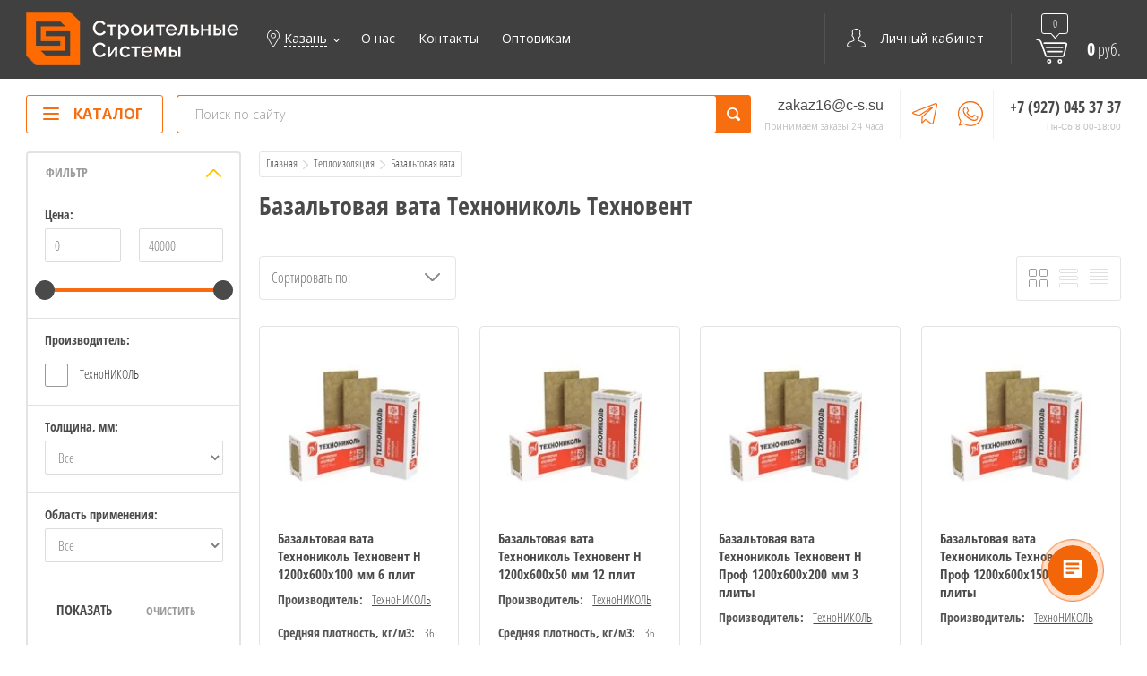

--- FILE ---
content_type: text/html; charset=utf-8
request_url: https://kazan.c-s.su/teploizolyatsiya/mineralnaya-vata/tehnonikol-tehnovent
body_size: 34642
content:

	<!doctype html>
<html lang="ru">
<head>
<meta charset="utf-8">
<meta name="robots" content="all"/>
<title>Базальтовая вата Технониколь Техновент: Цена за м2/м3/упаковку. Купить утеплитель базальтовую вату в Казани. Продажа по выгодной цене </title>
<meta name="description" content="Утеплитель Технониколь Техновент купить  оптом и в розницу с доставкой в Казани. Фото, отзывы, технические характеристики. Продажа по выгодной цене ">
<meta name="keywords" content="Техновент ">
<meta name="SKYPE_TOOLBAR" content="SKYPE_TOOLBAR_PARSER_COMPATIBLE">
<meta name="viewport" content="width=device-width, initial-scale=1.0, maximum-scale=1.0, user-scalable=no">
<meta name="format-detection" content="telephone=no">
<meta http-equiv="x-rim-auto-match" content="none">
<link rel="stylesheet" href="/g/css/styles_articles_tpl.css">
<script src="/g/libs/jquery/1.10.2/jquery.min.js"></script>
<link rel="stylesheet" href="/t/v4314/images/css/waslidemenu.css">
<meta name="yandex-verification" content="ecb8a8b456efbe06" />

            <!-- 46b9544ffa2e5e73c3c971fe2ede35a5 -->
            <script src='/shared/s3/js/lang/ru.js'></script>
            <script src='/shared/s3/js/common.min.js'></script>
        <link rel='stylesheet' type='text/css' href='/shared/s3/css/calendar.css' /><link rel="stylesheet" href="/g/libs/lightgallery-proxy-to-hs/lightgallery.proxy.to.hs.min.css" media="all" async>
<script src="/g/libs/lightgallery-proxy-to-hs/lightgallery.proxy.to.hs.stub.min.js"></script>
<script src="/g/libs/lightgallery-proxy-to-hs/lightgallery.proxy.to.hs.js" async></script>
<link rel="icon" href="/favicon.ico" type="image/x-icon">

<link rel='stylesheet' type='text/css' href='/t/images/__csspatch/3/patch.css'/>

<!--s3_require-->
<link rel="stylesheet" href="/g/basestyle/1.0.1/user/user.css" type="text/css"/>
<link rel="stylesheet" href="/g/basestyle/1.0.1/user/user.orange.css" type="text/css"/>
<script type="text/javascript" src="/g/basestyle/1.0.1/user/user.js" async></script>
<!--/s3_require-->

<!--s3_goal-->
<script src="/g/s3/goal/1.0.0/s3.goal.js"></script>
<script>new s3.Goal({map:[], goals: [], ecommerce:[]});</script>
<!--/s3_goal-->

			
		
		
		
			<link rel="stylesheet" type="text/css" href="/g/shop2v2/default/css/theme.less.css">		
			<script type="text/javascript" src="/g/printme.js"></script>
		<script type="text/javascript" src="/g/shop2v2/default/js/tpl.js"></script>
		<script type="text/javascript" src="/g/shop2v2/default/js/baron.min.js"></script>
		
			<script type="text/javascript" src="/g/shop2v2/default/js/shop2.2.js"></script>
		
	<script type="text/javascript">shop2.init({"productRefs": {"1243920106":{"dostavka":{"cadf7de249f76ea52ac7e70cfea24e6a":["1602870306"]},"srednaa_plotnost_kg_m3":{"196636706":["1602870306"]}},"1243921306":{"dostavka":{"8f6645559abfe7c92d6fb7b0fafea1a7":["1602871506"]},"srednaa_plotnost_kg_m3":{"196641506":["1602871506"]}},"1243921506":{"dostavka":{"8f6645559abfe7c92d6fb7b0fafea1a7":["1602871706"]},"srednaa_plotnost_kg_m3":{"196641506":["1602871706"]}},"1243923506":{"dostavka":{"93421563f21305f5d60926c4202cd78b":["1602873706"]},"srednaa_plotnost_kg_m3":{"196641906":["1602873706"]}},"1243923706":{"dostavka":{"93421563f21305f5d60926c4202cd78b":["1602873906"]},"srednaa_plotnost_kg_m3":{"196641906":["1602873906"]}},"1243923906":{"dostavka":{"93421563f21305f5d60926c4202cd78b":["1602874106"]},"srednaa_plotnost_kg_m3":{"196641906":["1602874106"]}},"1243924106":{"dostavka":{"93421563f21305f5d60926c4202cd78b":["1602874306"]},"srednaa_plotnost_kg_m3":{"196641906":["1602874306"]}},"1243924306":{"dostavka":{"93421563f21305f5d60926c4202cd78b":["1602874506"]},"srednaa_plotnost_kg_m3":{"196641906":["1602874506"]}},"1243924506":{"dostavka":{"93421563f21305f5d60926c4202cd78b":["1602874706"]},"srednaa_plotnost_kg_m3":{"196641906":["1602874706"]}},"1243924706":{"dostavka":{"658c3ee5df330f58fd34ea21ef5513d8":["1602874906"]},"srednaa_plotnost_kg_m3":{"196636906":["1602874906"]}},"1243924906":{"dostavka":{"658c3ee5df330f58fd34ea21ef5513d8":["1602875106"]},"srednaa_plotnost_kg_m3":{"196636906":["1602875106"]}},"1243925106":{"dostavka":{"658c3ee5df330f58fd34ea21ef5513d8":["1602875306"]},"srednaa_plotnost_kg_m3":{"196636906":["1602875306"]}},"1243925306":{"dostavka":{"658c3ee5df330f58fd34ea21ef5513d8":["1602875506"]},"srednaa_plotnost_kg_m3":{"196636906":["1602875506"]}},"1243925506":{"dostavka":{"658c3ee5df330f58fd34ea21ef5513d8":["1602875706"]},"srednaa_plotnost_kg_m3":{"196636906":["1602875706"]}},"1243925706":{"dostavka":{"658c3ee5df330f58fd34ea21ef5513d8":["1602875906"]},"srednaa_plotnost_kg_m3":{"196636906":["1602875906"]}},"1243925906":{"dostavka":{"658c3ee5df330f58fd34ea21ef5513d8":["1602876106"]},"srednaa_plotnost_kg_m3":{"196636906":["1602876106"]}},"1243926106":{"dostavka":{"658c3ee5df330f58fd34ea21ef5513d8":["1602876306"]},"srednaa_plotnost_kg_m3":{"196636906":["1602876306"]}},"1243926306":{"dostavka":{"658c3ee5df330f58fd34ea21ef5513d8":["1602876506"]},"srednaa_plotnost_kg_m3":{"196636906":["1602876506"]}},"1243926506":{"dostavka":{"658c3ee5df330f58fd34ea21ef5513d8":["1602876706"]},"srednaa_plotnost_kg_m3":{"196636906":["1602876706"]}},"1243926706":{"dostavka":{"658c3ee5df330f58fd34ea21ef5513d8":["1602876906"]},"srednaa_plotnost_kg_m3":{"196636906":["1602876906"]}},"1243926906":{"dostavka":{"658c3ee5df330f58fd34ea21ef5513d8":["1602877106"]},"srednaa_plotnost_kg_m3":{"196636906":["1602877106"]}},"1243927106":{"dostavka":{"eb7a2e745d7982e07f63774710a2405c":["1602877306"]},"srednaa_plotnost_kg_m3":{"196636506":["1602877306"]}},"1243927306":{"dostavka":{"eb7a2e745d7982e07f63774710a2405c":["1602877506"]},"srednaa_plotnost_kg_m3":{"196636506":["1602877506"]}},"1243927506":{"dostavka":{"eb7a2e745d7982e07f63774710a2405c":["1602877706"]},"srednaa_plotnost_kg_m3":{"196636506":["1602877706"]}},"1243927706":{"dostavka":{"eb7a2e745d7982e07f63774710a2405c":["1602877906"]},"srednaa_plotnost_kg_m3":{"196636506":["1602877906"]}},"1243927906":{"dostavka":{"cadf7de249f76ea52ac7e70cfea24e6a":["1602878106"]},"srednaa_plotnost_kg_m3":{"196636706":["1602878106"]}},"1243928106":{"dostavka":{"054a5f6f2c490dee5de34f8e071c8ce3":["1602878306"]},"srednaa_plotnost_kg_m3":{"196635906":["1602878306"]}},"1243928306":{"dostavka":{"054a5f6f2c490dee5de34f8e071c8ce3":["1602878506"]},"srednaa_plotnost_kg_m3":{"196635906":["1602878506"]}},"1243928506":{"dostavka":{"054a5f6f2c490dee5de34f8e071c8ce3":["1602878706"]},"srednaa_plotnost_kg_m3":{"196635906":["1602878706"]}},"1243928706":{"dostavka":{"054a5f6f2c490dee5de34f8e071c8ce3":["1602878906"]},"srednaa_plotnost_kg_m3":{"196635906":["1602878906"]}},"1243948706":{"dostavka":{"8f6645559abfe7c92d6fb7b0fafea1a7":["1602898906"]},"srednaa_plotnost_kg_m3":{"196641506":["1602898906"]}},"1243957906":{"dostavka":{"93421563f21305f5d60926c4202cd78b":["1602908306"]},"srednaa_plotnost_kg_m3":{"196641906":["1602908306"]}},"1243977106":{"dostavka":{"d4e1cc83df1139c00ac8e2e82ec211e4":["1602927506"]},"srednaa_plotnost_kg_m3":{"196636906":["1602927506"]}},"1243985506":{"dostavka":{"1a8952c6beff54ef84b514e888214cf9":["1602935906"]},"srednaa_plotnost_kg_m3":{"196641506":["1602935906"]}},"1243986706":{"dostavka":{"c15bd44588e13c769173a0afb717ca02":["1602937106"]},"srednaa_plotnost_kg_m3":{"196641906":["1602937106"]}},"1243987706":{"dostavka":{"658c3ee5df330f58fd34ea21ef5513d8":["1602938106"]},"srednaa_plotnost_kg_m3":{"196636906":["1602938106"]}},"1243991306":{"dostavka":{"cadf7de249f76ea52ac7e70cfea24e6a":["1602941706"]},"srednaa_plotnost_kg_m3":{"196636706":["1602941706"]}},"1243995306":{"dostavka":{"93421563f21305f5d60926c4202cd78b":["1602945706"]},"srednaa_plotnost_kg_m3":{"196641906":["1602945706"]}},"1244008306":{"dostavka":{"93421563f21305f5d60926c4202cd78b":["1602959106"]},"srednaa_plotnost_kg_m3":{"196641906":["1602959106"]}},"1244011306":{"dostavka":{"3e44bbdc88aebb4ed8767d242d70629c":["1602962106"]},"srednaa_plotnost_kg_m3":{"196636706":["1602962106"]}}},"apiHash": {"getPromoProducts":"33171d04730b26cf0bffc635a1516845","getSearchMatches":"8aba92ce1455b92934d6c610cd3ec980","getFolderCustomFields":"08dcdd114dd73d19e736f08c052115c7","getProductListItem":"eca2913be2d763ab9c4c565158484030","cartAddItem":"e3586f888080f6041199633475317d1b","cartRemoveItem":"095fd220a01dd473942e46019dbff91e","cartUpdate":"ccd651b42fb90e4d20861c5e15c2d82d","cartRemoveCoupon":"601e8c9b3c12fd8b22d8917d53a4a48c","cartAddCoupon":"0889333d1fd197e2b1bd7d2f60ff645c","deliveryCalc":"724ba178aa19ffd896dc3f841815806b","printOrder":"641467528adbc7f7877d6ef554fd3872","cancelOrder":"48c3f434ebf94264a44ff9da2daf3852","cancelOrderNotify":"4523e7a226266d896ec4336283afa412","repeatOrder":"3381242b312bb19e464b69557872ce38","paymentMethods":"2ab1a5f8652266e4108b7dee758fb62f","compare":"de18c3d5e73c8be497eb91a3eb0487d8"},"hash": null,"verId": 4529156,"mode": "folder","step": "","uri": "/shop","IMAGES_DIR": "/d/","my": {"list_picture_enlarge":true,"accessory":"\u0410\u043a\u0441\u0441\u0435\u0441\u0441\u0443\u0430\u0440\u044b","kit":"\u041d\u0430\u0431\u043e\u0440","recommend":"\u0420\u0435\u043a\u043e\u043c\u0435\u043d\u0434\u0443\u0435\u043c\u044b\u0435","similar":"\u041f\u043e\u0445\u043e\u0436\u0438\u0435","modification":"\u041c\u043e\u0434\u0438\u0444\u0438\u043a\u0430\u0446\u0438\u0438","unique_values":true,"pricelist_options_toggle":true,"pricelist_options_show_alias":"\u041f\u0430\u0440\u0430\u043c\u0435\u0442\u0440\u044b","special_alias":"%","new_alias":"NEW","show_product_unit":true,"params":"\u0425\u0430\u0440\u0430\u043a\u0442\u0435\u0440\u0438\u0441\u0442\u0438\u043a\u0438","hide_share":true,"price_fa_rouble":false},"shop2_cart_order_payments": 5,"cf_margin_price_enabled": 0,"maps_yandex_key":"","maps_google_key":""});shop2.filter._pre_params = "&s[folder_id]=187404706";</script>
<style type="text/css">.product-item-thumb {width: 190px;}.product-item-thumb .product-image, .product-item-simple .product-image {height: 190px;width: 190px;}.product-item-thumb .product-amount .amount-title {width: 94px;}.product-item-thumb .product-price {width: 140px;}.shop2-product .product-side-l {width: 350px;}.shop2-product .product-image {height: 350px;width: 350px;}.shop2-product .product-thumbnails li {width: 106px;height: 106px;}</style>
 	<link rel="stylesheet" href="/t/v4314/images/theme0/theme.scss.css">

<script src="/g/templates/shop2/2.52.2/js/owl.carousel.min.js" charset="utf-8"></script>
<script src="/g/templates/shop2/2.52.2/js/nouislider.min.js" charset="utf-8"></script>
<script src="/g/templates/shop2/2.52.2/js/jquery.formstyler.min.js"></script>
<script type='text/javascript' src="/g/s3/misc/eventable/0.0.1/s3.eventable.js"></script>
<script type='text/javascript' src="/g/s3/misc/math/0.0.1/s3.math.js"></script>
<script type='text/javascript' src="/g/s3/menu/allin/0.0.2/s3.menu.allin.js"></script>
<script src="/g/templates/shop2/2.52.2/js/animit.min.js"></script>
<script src="/g/templates/shop2/2.52.2/js/waslidemenu.js"></script>
<script src="/g/templates/shop2/2.52.2/js/jquery.pudge.min.js"></script>
<script src="/g/templates/shop2/2.52.2/js/jquery.responsivetabs.min.js"></script>
<script src="/g/templates/shop2/2.52.2/js/one.line.menu.js"></script>
<script src="/g/s3/misc/form/1.2.0/s3.form.js"></script>
<script src="/g/templates/shop2/2.52.2/js/main.js" charset="utf-8"></script>

<!--[if lt IE 10]>
<script src="/g/libs/ie9-svg-gradient/0.0.1/ie9-svg-gradient.min.js"></script>
<script src="/g/libs/jquery-placeholder/2.0.7/jquery.placeholder.min.js"></script>
<script src="/g/libs/jquery-textshadow/0.0.1/jquery.textshadow.min.js"></script>
<script src="/g/s3/misc/ie/0.0.1/ie.js"></script>
<![endif]-->
<!--[if lt IE 9]>
<script src="/g/libs/html5shiv/html5.js"></script>
<![endif]-->
<script src="/t/v4314/images/js/site.addons.js"></script> 
<link rel="stylesheet" href="/t/v4314/images/css/site.addons.scss.css">

<link rel="stylesheet" href="/t/v4314/images/css/site_addons.scss.css">
<link rel="stylesheet" href="/t/v4314/images/site.addons.scss.css?a=1">

<style>
	.top-menu {
		width: 100%;
	}
	.main-folder-shared .folders-ul .folders-li a .img-block {
	display: none;
}
.main-folder-shared .folders-ul {
	box-shadow: none;
	border: none;
	padding: 0;
	display: flex;
    flex-wrap: wrap;
}
.main-folder-shared .folders-ul .folders-li {
	box-shadow: none;
		border: 1px solid #f76e10 !important;
		margin-right: 10px;
		padding: 4px !important;
		width: auto;
		-webkit-transition: 0.4s;
		-moz-transition: 0.4s;
		-ms-transition: 0.4s;
		-o-transition: 0.4s;
		transition: 0.4s;
}
.main-folder-shared .folders-ul .folders-li:hover {
	background: #f76e10;
}
.main-folder-shared .folders-ul .folders-li:hover span {
	color: #fff !important;
}
.main-folder-shared .folders-ul .folders-li .f1 {
	padding: 0px !important;
	color: #f76e10 !important;
	font-size: 14px !important;
}
</style>

</head>
<body>
	<div class="site-wrapper">
		<div class="top-categor-wrapper">
			<div class="top-categor-close"></div>
			<div class="top-categor-scroller">
				
				<div class="top-categor_mobile_wrapper">
					<ul class="left-categor">
						<li class="title-catalog">Каталог</li>
						 				             				             				             				             				        				             				                  				                  				                       <li class="sublevel"><a class="sublevel2" href="/skatnaya-krovlya">Скатная кровля</a>
				                  				             				             				             				             				        				             				                  				                       				                            <ul>
				                                <li class="parrent_name"><a href="/skatnaya-krovlya">Скатная кровля</a></li>
				                        					                  				                  				                       <li class="sublevel"><a class="sublevel2" href="/gibkaya-cherepitsa">Гибкая черепица</a>
				                  				             				             				             				             				        				             				                  				                       				                            <ul>
				                                <li class="parrent_name"><a href="/gibkaya-cherepitsa">Гибкая черепица</a></li>
				                        					                  				                  				                       <li class="sublevel"><a class="sublevel2" href="/gibkaya-cherepitsa-odnoslojnaya">Однослойная гибкая черепица</a>
				                  				             				             				             				             				        				             				                  				                       				                            <ul>
				                                <li class="parrent_name"><a href="/gibkaya-cherepitsa-odnoslojnaya">Однослойная гибкая черепица</a></li>
				                        					                  				                  				                       <li class=""><a href="/gibkaya-cherepitsa-odnoslojnaya-kollekciya-optima">Коллекция «Оптима»</a>
				                  				             				             				             				             				        				             				                  				                       				                            </li>
				                            				                       				                  				                  				                       <li class=""><a href="/krovlya/gibkaya-cherepitsa/odnoslojnaya/kollekciya-fokstrot-tehnonikol">Коллекция «Фокстрот»</a>
				                  				             				             				             				             				        				             				                  				                       				                            </li>
				                            				                       				                  				                  				                       <li class=""><a href="/krovlya/gibkaya-cherepitsa/odnoslojnaya/kollekciya-samba">Коллекция «Самба»</a>
				                  				             				             				             				             				        				             				                  				                       				                            </li>
				                            				                       				                  				                  				                       <li class=""><a href="/krovlya/gibkaya-cherepitsa/odnoslojnaya/kollekciya-sonata">Коллекция «Финская» Соната</a>
				                  				             				             				             				             				        				             				                  				                       				                            </li>
				                            				                       				                  				                  				                       <li class=""><a href="/krovlya/gibkaya-cherepitsa/odnoslojnaya/kollekciya-akkord">Коллекция «Финская» Аккорд</a>
				                  				             				             				             				             				        				             				                  				                       				                            </li>
				                            				                       				                  				                  				                       <li class=""><a href="/krovlya/gibkaya-cherepitsa/odnoslojnaya/kollekciya-modern">Коллекция «Модерн»</a>
				                  				             				             				             				             				        				             				                  				                       				                            </li>
				                            				                       				                  				                  				                       <li class=""><a href="/shop/folder/kollekciya-bolero">Коллекция «Болеро»</a>
				                  				             				             				             				             				        				             				                  				                       				                            </li>
				                            				                       				                  				                  				                       <li class=""><a href="/shop/folder/kollekciya-salsa">Коллекция «Сальса»</a>
				                  				             				             				             				             				        				             				                  				                       				                            </li>
				                            				                                 </ul></li>
				                            				                       				                  				                  				                       <li class="sublevel"><a class="sublevel2" href="/gibkaya-cherepitsa-mnogoslojnaya">Многослойная гибкая черепица</a>
				                  				             				             				             				             				        				             				                  				                       				                            <ul>
				                                <li class="parrent_name"><a href="/gibkaya-cherepitsa-mnogoslojnaya">Многослойная гибкая черепица</a></li>
				                        					                  				                  				                       <li class=""><a href="/krovlya/gibkaya-cherepitsa/mnogoslojnaya/kollekciya-vestern">Коллекция «Вестерн»</a>
				                  				             				             				             				             				        				             				                  				                       				                            </li>
				                            				                       				                  				                  				                       <li class=""><a href="/krovlya/gibkaya-cherepitsa/mnogoslojnaya/kollekciya-kantri">Коллекция «Кантри»</a>
				                  				             				             				             				             				        				             				                  				                       				                            </li>
				                            				                       				                  				                  				                       <li class=""><a href="/krovlya/gibkaya-cherepitsa/mnogoslojnaya/kollekciya-rancho">Коллекция «Ранчо»</a>
				                  				             				             				             				             				        				             				                  				                       				                            </li>
				                            				                       				                  				                  				                       <li class=""><a href="/krovlya/gibkaya-cherepitsa/mnogoslojnaya/kollekciya-atlantika">Коллекция «Атлантика»</a>
				                  				             				             				             				             				        				             				                  				                       				                            </li>
				                            				                       				                  				                  				                       <li class=""><a href="/krovlya/gibkaya-cherepitsa/mnogoslojnaya/kollekciya-dzhaz">Коллекция «Джаз»</a>
				                  				             				             				             				             				        				             				                  				                       				                            </li>
				                            				                       				                  				                  				                       <li class=""><a href="/krovlya/gibkaya-cherepitsa/mnogoslojnaya/kollekciya-kontinent">Коллекция «Континент»</a>
				                  				             				             				             				             				        				             				                  				                       				                            </li>
				                            				                       				                  				                  				                       <li class=""><a href="/krovlya/gibkaya-cherepitsa/mnogoslojnaya/fazenda">Коллекция «Фазенда»</a>
				                  				             				             				             				             				        				             				                  				                       				                            </li>
				                            				                                 </ul></li>
				                            				                       				                  				                  				                       <li class="sublevel"><a class="sublevel2" href="/gibkaya-cherepitsa-komplektuyushchie">Комплектующие для гибкой черепицы</a>
				                  				             				             				             				             				        				             				                  				                       				                            <ul>
				                                <li class="parrent_name"><a href="/gibkaya-cherepitsa-komplektuyushchie">Комплектующие для гибкой черепицы</a></li>
				                        					                  				                  				                       <li class=""><a href="/podkladochnye-kovry-dlya-cherepizi">Подкладочные ковры</a>
				                  				             				             				             				             				        				             				                  				                       				                            </li>
				                            				                       				                  				                  				                       <li class=""><a href="/cherepitsa-konkovo-karniznaya">Коньково-карнизная черепица</a>
				                  				             				             				             				             				        				             				                  				                       				                            </li>
				                            				                       				                  				                  				                       <li class=""><a href="/endovyj-kover">Ендовый ковер</a>
				                  				             				             				             				             				        				             				                  				                       				                            </li>
				                            				                       				                  				                  				                       <li class=""><a href="/krovlya/gibkaya-cherepitsa/gvozdi-dlya-gibkoj-cherepicy">Гвозди для гибкой черепицы</a>
				                  				             				             				             				             				        				             				                  				                       				                            </li>
				                            				                       				                  				                  				                       <li class=""><a href="/snegozaderzhatel">Снегозадержатель</a>
				                  				             				             				             				             				        				             				                  				                       				                            </li>
				                            				                       				                  				                  				                       <li class=""><a href="/mastika-dlya-gibkoj-cherepicy">Мастика для гибкой черепицы</a>
				                  				             				             				             				             				        				             				                  				                       				                            </li>
				                            				                       				                  				                  				                       <li class=""><a href="/krovlya/komplekt/planki-karniznye">Планки карнизные</a>
				                  				             				             				             				             				        				             				                  				                       				                            </li>
				                            				                       				                  				                  				                       <li class=""><a href="/krovlya/komplekt/planki-primykaniya">Планки примыкания</a>
				                  				             				             				             				             				        				             				                  				                       				                            </li>
				                            				                       				                  				                  				                       <li class=""><a href="/planki-torcevye">Планки торцевые</a>
				                  				             				             				             				             				        				             				                  				                       				                            </li>
				                            				                                 </ul></li>
				                            				                                 </ul></li>
				                            				                       				                  				                  				                       <li class="sublevel"><a class="sublevel2" href="/krovlya/kompozitnaya-cherepitsa">Композитная черепица</a>
				                  				             				             				             				             				        				             				                  				                       				                            <ul>
				                                <li class="parrent_name"><a href="/krovlya/kompozitnaya-cherepitsa">Композитная черепица</a></li>
				                        					                  				                  				                       <li class=""><a href="/shop/folder/kollekciya-classic">Коллекция Classic</a>
				                  				             				             				             				             				        				             				                  				                       				                            </li>
				                            				                       				                  				                  				                       <li class=""><a href="/shop/folder/kollekciya-roman">Коллекция Roman</a>
				                  				             				             				             				             				        				             				                  				                       				                            </li>
				                            				                       				                  				                  				                       <li class=""><a href="/shop/folder/komplektuyushchie-1">Комплектующие для композитной черепицы</a>
				                  				             				             				             				             				        				             				                  				                       				                            </li>
				                            				                                 </ul></li>
				                            				                       				                  				                  				                       <li class="sublevel"><a class="sublevel2" href="/krovlya/rulonnaya-cherepitsa">Рулонная черепица</a>
				                  				             				             				             				             				        				             				                  				                       				                            <ul>
				                                <li class="parrent_name"><a href="/krovlya/rulonnaya-cherepitsa">Рулонная черепица</a></li>
				                        					                  				                  				                       <li class=""><a href="/krovlya/rulonnaya-cherepitsa-kirpichnaya-kladka">Коллекция «Кирпичная кладка»</a>
				                  				             				             				             				             				        				             				                  				                       				                            </li>
				                            				                       				                  				                  				                       <li class=""><a href="/krovlya/rulonnaya-cherepitsa-bobrovyj-hvost">Коллекция «Бобровый хвост»</a>
				                  				             				             				             				             				        				             				                  				                       				                            </li>
				                            				                       				                  				                  				                       <li class=""><a href="/krovlya/rulonnaya-cherepitsa-klassicheskaya">Коллекция «Классическая»</a>
				                  				             				             				             				             				        				             				                  				                       				                            </li>
				                            				                       				                  				                  				                       <li class=""><a href="/krovlya/rulonnaya-cherepitsa-mini">Рулонная черепица МИНИ</a>
				                  				             				             				             				             				        				             				                  				                       				                            </li>
				                            				                                 </ul></li>
				                            				                       				                  				                  				                       <li class="sublevel"><a class="sublevel2" href="/gidroizolyaciya/izolyatsionnye-plenki">Изоляционные пленки</a>
				                  				             				             				             				             				        				             				                  				                       				                            <ul>
				                                <li class="parrent_name"><a href="/gidroizolyaciya/izolyatsionnye-plenki">Изоляционные пленки</a></li>
				                        					                  				                  				                       <li class=""><a href="/gidroizolyaciya/izolyatsionnye-plenki/paroizolyaciya">Пароизоляция</a>
				                  				             				             				             				             				        				             				                  				                       				                            </li>
				                            				                       				                  				                  				                       <li class=""><a href="/gidroizolyaciya/izolyatsionnye-plenki/gidrovetrozashchita">Гидроветрозащита</a>
				                  				             				             				             				             				        				             				                  				                       				                            </li>
				                            				                       				                  				                  				                       <li class=""><a href="/gidroizolyaciya/izolyatsionnye-plenki/diffuzionnye-membrany">Диффузионные мембраны</a>
				                  				             				             				             				             				        				             				                  				                       				                            </li>
				                            				                       				                  				                  				                       <li class=""><a href="/shop/folder/folga-dlya-ban-i-saun">Фольга для бань и саун</a>
				                  				             				             				             				             				        				             				                  				                       				                            </li>
				                            				                                 </ul></li>
				                            				                       				                  				                  				                       <li class="sublevel"><a class="sublevel2" href="/krovlya-vodostochnye-sistemy">Водосточные Системы</a>
				                  				             				             				             				             				        				             				                  				                       				                            <ul>
				                                <li class="parrent_name"><a href="/krovlya-vodostochnye-sistemy">Водосточные Системы</a></li>
				                        					                  				                  				                       <li class=""><a href="/zhelob-vodostochnyj">Желоб водосточный</a>
				                  				             				             				             				             				        				             				                  				                       				                            </li>
				                            				                       				                  				                  				                       <li class=""><a href="/voronka">Воронка желоба</a>
				                  				             				             				             				             				        				             				                  				                       				                            </li>
				                            				                       				                  				                  				                       <li class=""><a href="/zaglushka-zheloba">Заглушка желоба</a>
				                  				             				             				             				             				        				             				                  				                       				                            </li>
				                            				                       				                  				                  				                       <li class=""><a href="/koleno-truby">Колено трубы водосточной</a>
				                  				             				             				             				             				        				             				                  				                       				                            </li>
				                            				                       				                  				                  				                       <li class=""><a href="/soedinitel-zheloba">Соединитель желоба</a>
				                  				             				             				             				             				        				             				                  				                       				                            </li>
				                            				                       				                  				                  				                       <li class=""><a href="/ugol-zheloba">Угол желоба</a>
				                  				             				             				             				             				        				             				                  				                       				                            </li>
				                            				                       				                  				                  				                       <li class=""><a href="/reshetka-zheloba">Решётка жёлоба</a>
				                  				             				             				             				             				        				             				                  				                       				                            </li>
				                            				                       				                  				                  				                       <li class=""><a href="/kronshtejn-zheloba">Кронштейн желоба</a>
				                  				             				             				             				             				        				             				                  				                       				                            </li>
				                            				                       				                  				                  				                       <li class=""><a href="/shop/folder/homut-truby">Хомут трубы</a>
				                  				             				             				             				             				        				             				                  				                       				                            </li>
				                            				                       				                  				                  				                       <li class=""><a href="/sliv-truby">Слив трубы</a>
				                  				             				             				             				             				        				             				                  				                       				                            </li>
				                            				                       				                  				                  				                       <li class=""><a href="/truba-vodostochnaya">Труба водосточная</a>
				                  				             				             				             				             				        				             				                  				                       				                            </li>
				                            				                       				                  				                  				                       <li class=""><a href="/soedinitel-truby-vodostoka">Соединитель трубы водостока</a>
				                  				             				             				             				             				        				             				                  				                       				                            </li>
				                            				                                 </ul></li>
				                            				                       				                  				                  				                       <li class="sublevel"><a class="sublevel2" href="/shop/folder/krovelnaya-ventilyaciya">Кровельная вентиляция</a>
				                  				             				             				             				             				        				             				                  				                       				                            <ul>
				                                <li class="parrent_name"><a href="/shop/folder/krovelnaya-ventilyaciya">Кровельная вентиляция</a></li>
				                        					                  				                  				                       <li class="sublevel"><a class="sublevel2" href="/aeratory">Аэраторы для кровельной вентиляции</a>
				                  				             				             				             				             				        				             				                  				                       				                            <ul>
				                                <li class="parrent_name"><a href="/aeratory">Аэраторы для кровельной вентиляции</a></li>
				                        					                  				                  				                       <li class=""><a href="/shop/folder/konkovyj-aerator">Коньковый аэратор</a>
				                  				             				             				             				             				        				             				                  				                       				                            </li>
				                            				                       				                  				                  				                       <li class=""><a href="/shop/folder/aerator-ktv">Аэратор КТВ</a>
				                  				             				             				             				             				        				             				                  				                       				                            </li>
				                            				                       				                  				                  				                       <li class=""><a href="/shop/folder/tochechnyj-aerator">Точечный аэратор</a>
				                  				             				             				             				             				        				             				                  				                       				                            </li>
				                            				                                 </ul></li>
				                            				                       				                  				                  				                       <li class=""><a href="/shop/folder/ventilyacionnyj-vyhod">Вентиляционный выход</a>
				                  				             				             				             				             				        				             				                  				                       				                            </li>
				                            				                       				                  				                  				                       <li class=""><a href="/krovlya/komplekt/prohodnoj-element">Проходной элемент</a>
				                  				             				             				             				             				        				             				                  				                       				                            </li>
				                            				                       				                  				                  				                       <li class=""><a href="/shop/folder/kolpak">Колпак</a>
				                  				             				             				             				             				        				             				                  				                       				                            </li>
				                            				                       				                  				                  				                       <li class=""><a href="/shop/folder/ventil">Вентиль</a>
				                  				             				             				             				             				        				             				                  				                       				                            </li>
				                            				                                 </ul></li>
				                            				                       				                  				                  				                       <li class=""><a href="/gidroizolyaciya/lenta">Гидроизоляционные ленты</a>
				                  				             				             				             				             				        				             				                  				                       				                            </li>
				                            				                                 </ul></li>
				                            				                       				                  				                  				                       <li class="sublevel"><a class="sublevel2" href="/materialy-ploskaya-krovlya">Плоская кровля</a>
				                  				             				             				             				             				        				             				                  				                       				                            <ul>
				                                <li class="parrent_name"><a href="/materialy-ploskaya-krovlya">Плоская кровля</a></li>
				                        					                  				                  				                       <li class="sublevel"><a class="sublevel2" href="/krovlya-rulonnaya">Рулонная кровля</a>
				                  				             				             				             				             				        				             				                  				                       				                            <ul>
				                                <li class="parrent_name"><a href="/krovlya-rulonnaya">Рулонная кровля</a></li>
				                        					                  				                  				                       <li class="sublevel"><a class="sublevel2" href="/rulonnaya-krovlya-tekhnoelast">Техноэласт</a>
				                  				             				             				             				             				        				             				                  				                       				                            <ul>
				                                <li class="parrent_name"><a href="/rulonnaya-krovlya-tekhnoelast">Техноэласт</a></li>
				                        					                  				                  				                       <li class=""><a href="/tehnoelast-epp">ЭПП</a>
				                  				             				             				             				             				        				             				                  				                       				                            </li>
				                            				                       				                  				                  				                       <li class=""><a href="/tehnoelast-ekp">ЭКП</a>
				                  				             				             				             				             				        				             				                  				                       				                            </li>
				                            				                       				                  				                  				                       <li class=""><a href="/tehnoelast-hpp">ХПП</a>
				                  				             				             				             				             				        				             				                  				                       				                            </li>
				                            				                       				                  				                  				                       <li class=""><a href="/tehnoelast-tkp">ТКП</a>
				                  				             				             				             				             				        				             				                  				                       				                            </li>
				                            				                                 </ul></li>
				                            				                       				                  				                  				                       <li class=""><a href="/rulonnaya-krovlya-stekloizol">Стеклоизол</a>
				                  				             				             				             				             				        				             				                  				                       				                            </li>
				                            				                       				                  				                  				                       <li class=""><a href="/rulonnaya-krovlya-bikrost">Бикрост</a>
				                  				             				             				             				             				        				             				                  				                       				                            </li>
				                            				                       				                  				                  				                       <li class=""><a href="/rulonnaya-krovlya-gidroizol">Гидроизол</a>
				                  				             				             				             				             				        				             				                  				                       				                            </li>
				                            				                       				                  				                  				                       <li class=""><a href="/rulonnaya-krovlya-linokrom">Линокром</a>
				                  				             				             				             				             				        				             				                  				                       				                            </li>
				                            				                       				                  				                  				                       <li class=""><a href="/rulonnaya-krovlya-bipol">Биполь</a>
				                  				             				             				             				             				        				             				                  				                       				                            </li>
				                            				                       				                  				                  				                       <li class=""><a href="/rulonnaya-krovlya-bikroelast">Бикроэласт</a>
				                  				             				             				             				             				        				             				                  				                       				                            </li>
				                            				                       				                  				                  				                       <li class=""><a href="/rulonnaya-krovlya-unifleks">Унифлекс</a>
				                  				             				             				             				             				        				             				                  				                       				                            </li>
				                            				                                 </ul></li>
				                            				                       				                  				                  				                       <li class="sublevel"><a class="sublevel2" href="/membrany-pvh">ПВХ мембраны</a>
				                  				             				             				             				             				        				             				                  				                       				                            <ul>
				                                <li class="parrent_name"><a href="/membrany-pvh">ПВХ мембраны</a></li>
				                        					                  				                  				                       <li class=""><a href="/membrany-pvh-ecoplast">Ecoplast</a>
				                  				             				             				             				             				        				             				                  				                       				                            </li>
				                            				                       				                  				                  				                       <li class=""><a href="/membrany-pvh-logicpool">Logicpool</a>
				                  				             				             				             				             				        				             				                  				                       				                            </li>
				                            				                       				                  				                  				                       <li class=""><a href="/membrany-pvh-logicbase">Logicbase</a>
				                  				             				             				             				             				        				             				                  				                       				                            </li>
				                            				                       				                  				                  				                       <li class=""><a href="/membrany-pvh-logicroof">Logicroof</a>
				                  				             				             				             				             				        				             				                  				                       				                            </li>
				                            				                       				                  				                  				                       <li class=""><a href="/membrany-pvh-plastfoil">Plastfoil</a>
				                  				             				             				             				             				        				             				                  				                       				                            </li>
				                            				                       				                  				                  				                       <li class=""><a href="/membrany-pvh/komplektuyushchie">Комплектующие для ПВХ мембран</a>
				                  				             				             				             				             				        				             				                  				                       				                            </li>
				                            				                                 </ul></li>
				                            				                       				                  				                  				                       <li class="sublevel"><a class="sublevel2" href="/mastiki-i-praymery">Мастики и праймеры</a>
				                  				             				             				             				             				        				             				                  				                       				                            <ul>
				                                <li class="parrent_name"><a href="/mastiki-i-praymery">Мастики и праймеры</a></li>
				                        					                  				                  				                       <li class="sublevel"><a class="sublevel2" href="/prajmer">Праймеры</a>
				                  				             				             				             				             				        				             				                  				                       				                            </li>
				                            				                       				                  				                  				                       <li class="sublevel"><a class="sublevel2" href="/mastika-bitumnaya">Мастики</a>
				                  				             				             				             				             				        				             				                  				                       				                            <ul>
				                                <li class="parrent_name"><a href="/mastika-bitumnaya">Мастики</a></li>
				                        					                  				                  				                       <li class=""><a href="/mastika-aquamast">AquaMast</a>
				                  				             				             				             				             				        				             				                  				                       				                            </li>
				                            				                                 </ul></li>
				                            				                                 </ul></li>
				                            				                       				                  				                  				                       <li class="sublevel"><a class="sublevel2" href="/krepezh-dlya-ploskoj-krovli">Крепеж для плоской кровли</a>
				                  				             				             				             				             				        				             				                  				                       				                            <ul>
				                                <li class="parrent_name"><a href="/krepezh-dlya-ploskoj-krovli">Крепеж для плоской кровли</a></li>
				                        					                  				                  				                       <li class=""><a href="/krepezh/rejka-prizhimnaya">Прижимные и краевые рейки</a>
				                  				             				             				             				             				        				             				                  				                       				                            </li>
				                            				                       				                  				                  				                       <li class=""><a href="/krepezh-teleskopicheskij">Крепеж телескопический</a>
				                  				             				             				             				             				        				             				                  				                       				                            </li>
				                            				                       				                  				                  				                       <li class=""><a href="/samorezy">Саморезы</a>
				                  				             				             				             				             				        				             				                  				                       				                            </li>
				                            				                                 </ul></li>
				                            				                       				                  				                  				                       <li class="sublevel"><a class="sublevel2" href="/shop/folder/komplektaciya-k-krovle">Комплектация к плоской кровле</a>
				                  				             				             				             				             				        				             				                  				                       				                            <ul>
				                                <li class="parrent_name"><a href="/shop/folder/komplektaciya-k-krovle">Комплектация к плоской кровле</a></li>
				                        					                  				                  				                       <li class=""><a href="/voronki-dlya-ploskoj-krovli">Воронки для плоской кровли</a>
				                  				             				             				             				             				        				             				                  				                       				                            </li>
				                            				                       				                  				                  				                       <li class=""><a href="/shop/folder/aeratory-dlya-krovli">Аэраторы для плоской кровли</a>
				                  				             				             				             				             				        				             				                  				                       				                            </li>
				                            				                       				                  				                  				                       <li class=""><a href="/shop/folder/prohodnye-elementy-dlya-krovli">Проходные элементы для кровли</a>
				                  				             				             				             				             				        				             				                  				                       				                            </li>
				                            				                       				                  				                  				                       <li class=""><a href="/ograzhdeniya-dlya-ploskoj-krovli">Ограждения для плоской кровли</a>
				                  				             				             				             				             				        				             				                  				                       				                            </li>
				                            				                       				                  				                  				                       <li class=""><a href="/shop/folder/instrumenty-1">Инструменты</a>
				                  				             				             				             				             				        				             				                  				                       				                            </li>
				                            				                       				                  				                  				                       <li class=""><a href="/shop/folder/komplektuyushchie-dlya-ploskoj-krovli">Комплектующие для плоской кровли</a>
				                  				             				             				             				             				        				             				                  				                       				                            </li>
				                            				                                 </ul></li>
				                            				                                 </ul></li>
				                            				                       				                  				                  				                       <li class="sublevel"><a class="sublevel2" href="/gidroizolyaciya">Гидроизоляция фундамента</a>
				                  				             				             				             				             				        				             				                  				                       				                            <ul>
				                                <li class="parrent_name"><a href="/gidroizolyaciya">Гидроизоляция фундамента</a></li>
				                        					                  				                  				                       <li class="sublevel"><a class="sublevel2" href="/gidroizolyaciya/rulonnaya">Рулонная гидроизоляция</a>
				                  				             				             				             				             				        				             				                  				                       				                            </li>
				                            				                       				                  				                  				                       <li class=""><a href="/pvh-membrany-dlya-gidroizolyacii-fundamenta">ПВХ мембраны для фундамента</a>
				                  				             				             				             				             				        				             				                  				                       				                            </li>
				                            				                       				                  				                  				                       <li class="sublevel"><a class="sublevel2" href="/membrany-profilirovannye">Профилированные мембраны</a>
				                  				             				             				             				             				        				             				                  				                       				                            <ul>
				                                <li class="parrent_name"><a href="/membrany-profilirovannye">Профилированные мембраны</a></li>
				                        					                  				                  				                       <li class=""><a href="/shop/folder/dlya-zameny-podbetonnoj-podgotovki">Для замены подбетонной подготовки</a>
				                  				             				             				             				             				        				             				                  				                       				                            </li>
				                            				                       				                  				                  				                       <li class=""><a href="/shop/folder/dlya-zashchity-gidroizolyacii">Для защиты гидроизоляции</a>
				                  				             				             				             				             				        				             				                  				                       				                            </li>
				                            				                       				                  				                  				                       <li class=""><a href="/shop/folder/dlya-organizacii-drenazha">Для организации дренажа</a>
				                  				             				             				             				             				        				             				                  				                       				                            </li>
				                            				                       				                  				                  				                       <li class=""><a href="/shop/folder/komplektaciya-k-profilirovannym-membranam">Комплектация к профилированным мембранам</a>
				                  				             				             				             				             				        				             				                  				                       				                            </li>
				                            				                                 </ul></li>
				                            				                       				                  				                  				                       <li class=""><a href="/geotektstil">Геотектстиль</a>
				                  				             				             				             				             				        				             				                  				                       				                            </li>
				                            				                                 </ul></li>
				                            				                       				                  				                  				                       <li class="sublevel"><a class="sublevel2" href="/teploizolyatsiya">Теплоизоляция</a>
				                  				             				             				             				             				        				             				                  				                       				                            <ul>
				                                <li class="parrent_name"><a href="/teploizolyatsiya">Теплоизоляция</a></li>
				                        					                  				                  				                       <li class="sublevel"><a class="sublevel2" href="/mineralnaya-vata">Базальтовая вата</a>
				                  				             				             				             				             				        				             				                  				                       				                            <ul>
				                                <li class="parrent_name"><a href="/mineralnaya-vata">Базальтовая вата</a></li>
				                        					                  				                  				                       <li class=""><a href="/bazaltovyj-uteplitel-dlya-mansardy">Для мансарды и чердака</a>
				                  				             				             				             				             				        				             				                  				                       				                            </li>
				                            				                       				                  				                  				                       <li class=""><a href="/bazaltovaya-vata-dlya-ploskoy-krovli">Плоская кровля</a>
				                  				             				             				             				             				        				             				                  				                       				                            </li>
				                            				                       				                  				                  				                       <li class=""><a href="/kamennaya-vata-dlya-peregorodok">Перегородки</a>
				                  				             				             				             				             				        				             				                  				                       				                            </li>
				                            				                       				                  				                  				                       <li class=""><a href="/bazaltovaya-vata-dlya-ventiliruemyj-fasadov">Вентилируемый фасад</a>
				                  				             				             				             				             				        				             				                  				                       				                            </li>
				                            				                       				                  				                  				                       <li class=""><a href="/bazaltovyj-uteplitel-dlya-fasada-pod-shtukaturku">Фасады под штукатурку</a>
				                  				             				             				             				             				        				             				                  				                       				                            </li>
				                            				                       				                  				                  				                       <li class=""><a href="/bazaltovaya-vata-dlya-pola">Пол под стяжку</a>
				                  				             				             				             				             				        				             				                  				                       				                            </li>
				                            				                                 </ul></li>
				                            				                       				                  				                  				                       <li class="sublevel"><a class="sublevel2" href="/ekstrudirovannyy-penopolistirol">Экструдированный пенополистирол (xps)</a>
				                  				             				             				             				             				        				             				                  				                       				                            <ul>
				                                <li class="parrent_name"><a href="/ekstrudirovannyy-penopolistirol">Экструдированный пенополистирол (xps)</a></li>
				                        					                  				                  				                       <li class=""><a href="/shop/folder/dlya-uteplenie-lodzhij-dlya-remonta-kvartir">Для утепление лоджий, для ремонта квартир</a>
				                  				             				             				             				             				        				             				                  				                       				                            </li>
				                            				                       				                  				                  				                       <li class=""><a href="/shop/folder/dlya-kottedzhnogo-i-maloetazhnogo-stroitelstva">Для коттеджного и малоэтажного строительства</a>
				                  				             				             				             				             				        				             				                  				                       				                            </li>
				                            				                       				                  				                  				                       <li class=""><a href="/shop/folder/dlya-promyshlennogo-stroitelstva">Для промышленного строительства</a>
				                  				             				             				             				             				        				             				                  				                       				                            </li>
				                            				                       				                  				                  				                       <li class=""><a href="/shop/folder/dlya-sozdaniya-uklona-na-krovle">Для создания уклона на кровле</a>
				                  				             				             				             				             				        				             				                  				                       				                            </li>
				                            				                       				                  				                  				                       <li class=""><a href="/shop/folder/dorogi-specsooruzheniya">Дороги, спецсооружения</a>
				                  				             				             				             				             				        				             				                  				                       				                            </li>
				                            				                       				                  				                  				                       <li class="sublevel"><a class="sublevel2" href="/xps-penopleks">Пеноплэкс</a>
				                  				             				             				             				             				        				             				                  				                       				                            <ul>
				                                <li class="parrent_name"><a href="/xps-penopleks">Пеноплэкс</a></li>
				                        					                  				                  				                       <li class=""><a href="/xps-penopleks-komfort">Пеноплэкс Комфорт</a>
				                  				             				             				             				             				        				             				                  				                       				                            </li>
				                            				                       				                  				                  				                       <li class=""><a href="/shop/folder/penopolistirol-penopleks-geo">Пэноплэкс ГЕО</a>
				                  				             				             				             				             				        				             				                  				                       				                            </li>
				                            				                       				                  				                  				                       <li class=""><a href="/shop/folder/penopolistirol-penopleks-osnova">Пеноплэкс Основа</a>
				                  				             				             				             				             				        				             				                  				                       				                            </li>
				                            				                       				                  				                  				                       <li class=""><a href="/penopolistirol-penopleks-stena">Пеноплэкс Стена</a>
				                  				             				             				             				             				        				             				                  				                       				                            </li>
				                            				                       				                  				                  				                       <li class=""><a href="/shop/folder/penopolistirol-penopleks-krovlya">Пеноплэкс Кровля</a>
				                  				             				             				             				             				        				             				                  				                       				                            </li>
				                            				                       				                  				                  				                       <li class=""><a href="/penopolistirol-penopleks-fundament">Пеноплэкс Фундамент</a>
				                  				             				             				             				             				        				             				                  				                       				                            </li>
				                            				                                 </ul></li>
				                            				                       				                  				                  				                       <li class="sublevel"><a class="sublevel2" href="/ekstrudirovannyj-penopolistirol-xps-tehnonikol">XPS Технониколь</a>
				                  				             				             				             				             				        				             				                  				                       				                            <ul>
				                                <li class="parrent_name"><a href="/ekstrudirovannyj-penopolistirol-xps-tehnonikol">XPS Технониколь</a></li>
				                        					                  				                  				                       <li class=""><a href="/shop/folder/carbon-prof">CARBON PROF</a>
				                  				             				             				             				             				        				             				                  				                       				                            </li>
				                            				                       				                  				                  				                       <li class=""><a href="/shop/folder/carbon-eco">CARBON ECO</a>
				                  				             				             				             				             				        				             				                  				                       				                            </li>
				                            				                       				                  				                  				                       <li class=""><a href="/shop/folder/tehnopleks">ТЕХНОПЛЕКС</a>
				                  				             				             				             				             				        				             				                  				                       				                            </li>
				                            				                                 </ul></li>
				                            				                                 </ul></li>
				                            				                       				                  				                  				                       <li class="sublevel"><a class="sublevel2" href="/pir-plity">Плита теплоизоляционная (pir)</a>
				                  				             				             				             				             				        				             				                  				                       				                            <ul>
				                                <li class="parrent_name"><a href="/pir-plity">Плита теплоизоляционная (pir)</a></li>
				                        					                  				                  				                       <li class=""><a href="/shop/folder/dlya-utepleniya-balkona">Для утепления балкона</a>
				                  				             				             				             				             				        				             				                  				                       				                            </li>
				                            				                       				                  				                  				                       <li class=""><a href="/shop/folder/dlya-utepleniya-bani">Для утепления бани</a>
				                  				             				             				             				             				        				             				                  				                       				                            </li>
				                            				                       				                  				                  				                       <li class=""><a href="/shop/folder/dlya-utepleniya-pola-pod-styazhku">Для утепления пола под стяжку</a>
				                  				             				             				             				             				        				             				                  				                       				                            </li>
				                            				                       				                  				                  				                       <li class=""><a href="/shop/folder/dlya-organizacii-uklona-na-ploskoj-krovle">Для организации уклона на плоской кровле</a>
				                  				             				             				             				             				        				             				                  				                       				                            </li>
				                            				                       				                  				                  				                       <li class=""><a href="/shop/folder/dlya-utepleniya-ploskoj-krovli">Для утепления плоской кровли</a>
				                  				             				             				             				             				        				             				                  				                       				                            </li>
				                            				                                 </ul></li>
				                            				                                 </ul></li>
				                            				                       				                  				                  				                       <li class=""><a href="/zvukoizolyatsiya">Звукоизоляция</a>
				                  				             				             				             				             				        				             				                  				                       				                            </li>
				                            				                       				                  				                  				                       <li class="sublevel"><a class="sublevel2" href="/fasadnye-sistemy">Фасад</a>
				                  				             				             				             				             				        				             				                  				                       				                            <ul>
				                                <li class="parrent_name"><a href="/fasadnye-sistemy">Фасад</a></li>
				                        					                  				                  				                       <li class="sublevel"><a class="sublevel2" href="/fasadnaya-plitka-hauberk">Фасадная плитка</a>
				                  				             				             				             				             				        				             				                  				                       				                            <ul>
				                                <li class="parrent_name"><a href="/fasadnaya-plitka-hauberk">Фасадная плитка</a></li>
				                        					                  				                  				                       <li class=""><a href="/fasadnaya-plitka-pod-kirpich">Фасадная плитка под кирпич</a>
				                  				             				             				             				             				        				             				                  				                       				                            </li>
				                            				                       				                  				                  				                       <li class=""><a href="/fasadnaya-plitka-pod-kamen">Фасадная плитка под камень</a>
				                  				             				             				             				             				        				             				                  				                       				                            </li>
				                            				                       				                  				                  				                       <li class="sublevel"><a class="sublevel2" href="/aksessuary-dlya-fasadnyh-panelej">Комплектующие для фасадных панелей</a>
				                  				             				             				             				             				        				             				                  				                       				                            <ul>
				                                <li class="parrent_name"><a href="/aksessuary-dlya-fasadnyh-panelej">Комплектующие для фасадных панелей</a></li>
				                        					                  				                  				                       <li class=""><a href="/shop/folder/nalichnik-okonnyj">Наличник оконный</a>
				                  				             				             				             				             				        				             				                  				                       				                            </li>
				                            				                       				                  				                  				                       <li class=""><a href="/shop/folder/ugol-vneshnij">Угол внешний</a>
				                  				             				             				             				             				        				             				                  				                       				                            </li>
				                            				                       				                  				                  				                       <li class=""><a href="/shop/folder/ugol-vnutrennij">Угол внутренний</a>
				                  				             				             				             				             				        				             				                  				                       				                            </li>
				                            				                       				                  				                  				                       <li class=""><a href="/shop/folder/cokolnaya-planka">Цокольная планка</a>
				                  				             				             				             				             				        				             				                  				                       				                            </li>
				                            				                                 </ul></li>
				                            				                                 </ul></li>
				                            				                       				                  				                  				                       <li class="sublevel"><a class="sublevel2" href="/shtukaturnyy-fasad">Штукатурный фасад</a>
				                  				             				             				             				             				        				             				                  				                       				                            <ul>
				                                <li class="parrent_name"><a href="/shtukaturnyy-fasad">Штукатурный фасад</a></li>
				                        					                  				                  				                       <li class=""><a href="/shtukaturnyy-fasad/kleevaya-smes">Клей Монтажный</a>
				                  				             				             				             				             				        				             				                  				                       				                            </li>
				                            				                       				                  				                  				                       <li class=""><a href="/shtukaturnyy-fasad/dekorativnaya-shtukaturka">Декоративная штукатурка</a>
				                  				             				             				             				             				        				             				                  				                       				                            </li>
				                            				                       				                  				                  				                       <li class=""><a href="/shop/folder/komplektaciya-mokrogo-fasada">Комплектация мокрого фасада</a>
				                  				             				             				             				             				        				             				                  				                       				                            </li>
				                            				                                 </ul></li>
				                            				                                 </ul></li>
				                            				                       				                  				                  				                       <li class="sublevel"><a class="sublevel2" href="/teploizolyatsiya/tehnicheskaya">Огнезащита и техническая изоляция</a>
				                  				             				             				             				             				        				             				                  				                       				                            <ul>
				                                <li class="parrent_name"><a href="/teploizolyatsiya/tehnicheskaya">Огнезащита и техническая изоляция</a></li>
				                        					                  				                  				                       <li class=""><a href="/teploizolyatsiya/mat-proshivnoj">Мат прошивной</a>
				                  				             				             				             				             				        				             				                  				                       				                            </li>
				                            				                       				                  				                  				                       <li class=""><a href="/teploizolyatsiya/cilindr-mineralovatnyj">Цилиндр минераловатный</a>
				                  				             				             				             				             				        				             				                  				                       				                            </li>
				                            				                       				                  				                  				                       <li class=""><a href="/shop/folder/ognezashchita">Огнезащита</a>
				                  				             				             				             				             				        				             				                  				                       				                            </li>
				                            				                       				                  				                  				                       <li class=""><a href="/shop/folder/tehnicheskaya-plita">Техническая плита</a>
				                  				             				             				             				             				        				             				                  				                       				                            </li>
				                            				                                 </ul></li>
				                            				                       				                  				                  				                       <li class="sublevel"><a class="sublevel2" href="/peny-germetiki-klei">Пены и герметики</a>
				                  				             				             				             				             				        				             				                  				                       				                            <ul>
				                                <li class="parrent_name"><a href="/peny-germetiki-klei">Пены и герметики</a></li>
				                        					                  				                  				                       <li class="sublevel"><a class="sublevel2" href="/pena-montazhnaya">Пена монтажная</a>
				                  				             				             				             				             				        				             				                  				                       				                            <ul>
				                                <li class="parrent_name"><a href="/pena-montazhnaya">Пена монтажная</a></li>
				                        					                  				                  				                       <li class=""><a href="/pena-montazhnaya/ochistitel">Очиститель монтажной пены</a>
				                  				             				             				             				             				        				             				                  				                       				                            </li>
				                            				                       				                  				                  				                       <li class=""><a href="/pena-montazhnaya/klej-pena">Клей-пена</a>
				                  				             				             				             				             				        				             				                  				                       				                            </li>
				                            				                       				                  				                  				                       <li class=""><a href="/pena-montazhnaya/pena-montazhnaya-vsesezonnaya">Всесезонная</a>
				                  				             				             				             				             				        				             				                  				                       				                            </li>
				                            				                                 </ul></li>
				                            				                       				                  				                  				                       <li class=""><a href="/germetiki">Герметик</a>
				                  				             				             				             				             				        				             				                  				                       				                            </li>
				                            				                                 </ul></li>
				                            				                       				                  				                  				                       <li class="sublevel"><a class="sublevel2" href="/suhie-stroitelnye-smesi">Сухие строительные смеси</a>
				                  				             				             				             				             				        				             				                  				                       				                            <ul>
				                                <li class="parrent_name"><a href="/suhie-stroitelnye-smesi">Сухие строительные смеси</a></li>
				                        					                  				                  				                       <li class=""><a href="/plitochnyy-kley">Плиточный клей</a>
				                  				             				             				             				             				        				             				                  				                       				                            </li>
				                            				                       				                  				                  				                       <li class=""><a href="/shpaklevka">Шпаклевка</a>
				                  				             				             				             				             				        				             				                  				                       				                            </li>
				                            				                       				                  				                  				                       <li class=""><a href="/shtukaturka">Штукатурка</a>
				                  				             				             				             				             				        				             				                  				                       				                            </li>
				                            				                       				                  				                  				                       <li class=""><a href="/napolnye-smesi">Напольные смеси</a>
				                  				             				             				             				             				        				             				                  				                       				                            </li>
				                            				                       				                  				                  				                       <li class=""><a href="/montazhnye-smesi">Монтажные смеси</a>
				                  				             				             				             				             				        				             				                  				                       				                            </li>
				                            				                                 </ul></li>
				                            				                       				                  				                  				                       <li class="sublevel"><a class="sublevel2" href="/pilomaterialy">Пиломатериалы</a>
				                  				             				             				             				             				        				             				                  				                       				                            <ul>
				                                <li class="parrent_name"><a href="/pilomaterialy">Пиломатериалы</a></li>
				                        					                  				                  				                       <li class="sublevel"><a class="sublevel2" href="/osb">Плиты OSB</a>
				                  				             				             				             				             				        				             				                  				                       				                            <ul>
				                                <li class="parrent_name"><a href="/osb">Плиты OSB</a></li>
				                        					                  				                  				                       <li class=""><a href="/osb/osb-12-mm">ОСБ 12 мм</a>
				                  				             				             				             				             				        				             				                  				                       				                            </li>
				                            				                       				                  				                  				                       <li class=""><a href="/osb/osb-9-mm">ОСБ 9 мм</a>
				                  				             				             				             				             				        				             				                  				                       				                            </li>
				                            				                       				                  				                  				                       <li class=""><a href="/osb/osb-kronospan">ОСБ Kronospan</a>
				                  				             				             				             				             				        				             				                  				                       				                            </li>
				                            				                       				                  				                  				                       <li class=""><a href="/osb/osb-ultralam">OSB Ultralam</a>
				                  				             				             				             				             				        				             				                  				                       				                            </li>
				                            				                                 </ul></li>
				                            				                       				                  				                  				                       <li class=""><a href="/fanera">Фанера</a>
				                  				             				             				             				             				        				             				                  				                       				                            </li>
				                            				                                 </ul></li>
				                            				                       				                  				                  				                       <li class="sublevel"><a class="sublevel2" href="/systems">Готовые решения и системы</a>
				                  				             				             				             				             				        				             				                  				                       				                            <ul>
				                                <li class="parrent_name"><a href="/systems">Готовые решения и системы</a></li>
				                        					                  				                  				                       <li class=""><a href="/systems/ploskaya-krovlya">Для плоской крыши</a>
				                  				             				             				             				             				        				             				                  				                       				                            </li>
				                            				                       				                  				                  				                       <li class=""><a href="/systems/skatnaya-krovlya">Для скатной крыши</a>
				                  				             				             				             				             				        				             				                  				                       				                            </li>
				                            				                       				                  				                  				                       <li class=""><a href="/systems/sistemy-gidroizolyacii-fundamenta">Для гидроизоляции фундамента</a>
				                  				             				             				             				             				        				             				                  				                       				                            </li>
				                            				                       				                  				                  				                       <li class=""><a href="/systems/stena">Стена</a>
				                  				             				             				             				             				        				             				                  				                       				                            </li>
				                            				                       				                  				                  				                       <li class=""><a href="/systems/pol">Пол</a>
				                  				             				             				             				             				        				             				                  				                       				                            </li>
				                            				                       				                  				                  				                       <li class=""><a href="/systems/fasadnye-sistemy">Фасадные системы</a>
				                  				             				             				             				             				        				             				                  				                       				                            </li>
				                            				                       				                  				                  				                       <li class=""><a href="/systems/sistemy-utepleniya-balkona">Системы утепления балкона</a>
				                  				             				             				             				             				        				             				                  				                       				                            </li>
				                            				                       				                  				                  				                       <li class=""><a href="/systems/sistemy-utepleniya-bani">Системы утепления бани</a>
				                  				             				             				             				             				        				             				                  				                       				                            </li>
				                            				                       				                  				                  				                       <li class=""><a href="/systems/tehnicheskaya-izolyaciya-i-ognezashchita">Техническая изоляция и огнезащита</a>
				                  				             				             				             				             				        				             				                  				                       				                            </li>
				                            				                       				                  				                  				                       <li class=""><a href="/systems/dorozhnye-sistemy">Дорожные системы</a>
				                  				             				             				             				             				        				             				                  				                       				                            </li>
				                            				                       				                  				                  				                       <li class=""><a href="/systems/antikorrozijnye-i-zashchitnye-sistemy">Антикоррозийные и защитные системы</a>
				                  				             				             				             				             				        				             				                  				                       				                            </li>
				                            				                       				                  				                  				                       <li class="sublevel"><a class="sublevel2" href="/krovlya">Кровельные материалы</a>
				                  				             				             				             				             				        				             				                  				                       				                            </li>
				                            				                       				                  				                  				                       <li class=""><a href="/systems/tonnel">Тоннель</a>
				                  				             				             				             				             				        				        				             </li></ul>
				        				    </li>
					</ul>
				</div>
				<ul class="top-menu"><li><a href="/o-nas" >О нас</a></li><li><a href="/kontakty" >Контакты</a></li><li><a href="/opt" >Оптовикам</a></li></ul>							</div>
		</div>
		<header class="site-header-wrap">
			<div class="site-header-wrap-in">
									<div class="site-logo">
						<a href="https://kazan.c-s.su">
														<img src="/t/v4314/images/logo.png" alt="">
						</a>
					</div>
								<div class="site-header-middle">
					<div class="city_ver-wrap">
						<div class="city_ver">
							<div class="city_ver_title">Казань</div>
							<ul class="city_list">
								<li><a href="//kz.c-s.su/">Астана</a></li>
								<li><a href="//voronezh.c-s.su/">Воронеж</a></li>
								<li><a class="active" href="//kazan.c-s.su/">Казань</a></li>
								<li><a href="//c-s.su/">Саратов</a></li>
								<li><a href="//penza.c-s.su/">Пенза</a></li>
								
								<li><a href="//lipetsk.c-s.su/">Липецк</a></li>
							</ul>
						</div>
					</div>
					<ul class="top-menu"><li><a href="/o-nas" >О нас</a></li><li><a href="/kontakty" >Контакты</a></li><li><a href="/opt" >Оптовикам</a></li></ul>				</div>
				<div class="site-header-right">
					<div class="user-wrap ">
	<div class="user-block-title">
		Личный кабинет <span></span>
	</div>
	<div class="user-block-body">
				<form method="post" action="/user" class="user-body-in">
			<input type="hidden" name="mode" value="login" />
			<div class="row">
				<input type="text" name="login" id="login" tabindex="1" value="" placeholder="Логин" />
			</div>
			<div class="row">
				<input type="password" name="password" id="password" tabindex="2" value="" placeholder="Пароль" />
			</div>
			<div class="row-btns">
				<button type="submit" class="signin-btn" tabindex="3">Войти</button>
				<a href="/user/forgot_password" class="forgot-pwd">Забыли пароль?</a>
			</div>
		<re-captcha data-captcha="recaptcha"
     data-name="captcha"
     data-sitekey="6LfLhZ0UAAAAAEB4sGlu_2uKR2xqUQpOMdxygQnA"
     data-lang="ru"
     data-rsize="invisible"
     data-type="image"
     data-theme="light"></re-captcha></form>
		<div class="clear-container"></div>
		<div class="row-registration">
			<a href="/user/register" class="register">Регистрация <span></span></a>
		</div>
		
	</div>
</div>					<div id="shop2-cart-preview">
	<div class="shop-cart-top ">
		<a class="cart-amount" href="/shop/cart"><span>0</span></a>
		<div class="cart-total"><strong>0</strong> руб.</div>
	</div>
</div><!-- Cart Preview -->				</div>
			</div>
		</header>
		<div class="top-wrap-mobile">
							<div class="site-social">
											<a target="_blank" href="http://t.me/timur_safin1985">
							<img src="/thumb/2/6vSq1r0HhAVTdj6iRhVRuA/28r28/d/tg.svg" alt="Tg">
						</a>
											<a target="_blank" href="https://wa.me/79093301787">
							<img src="/thumb/2/yuG9faPpeRGyLSRVXj0yPw/28r28/d/whatsapp.svg" alt="WhatsApp">
						</a>
									</div>
										<div class="site-phones-wrapper">
					<div class="site-phones">
													<a href="tel:+7 (927) 045 37 37">+7 (927) 045 37 37</a>
											</div>
											<div class="mail_bl"><a href="mailto:zakaz16@c-s.su">zakaz16@c-s.su</a></div>
									</div>
					</div>
		<div class="top-wrap">
			<div class="top-wrap-in">
				<div class="left-categor-wrapper">
															<div class="categor-btn-mobile"></div>
					<div class="left-categor-title">Каталог <span></span></div>
				
					<div class="left-nav">
						<div class="left-nav-inner desktop">
							<ul class="left-categor"><li><a href="/skatnaya-krovlya" >Скатная кровля</a><ul class="level-2"><li><a href="/gibkaya-cherepitsa" >Гибкая черепица</a><ul class="level-3"><li><a href="/gibkaya-cherepitsa-odnoslojnaya" >Однослойная гибкая черепица</a></li><li><a href="/gibkaya-cherepitsa-mnogoslojnaya" >Многослойная гибкая черепица</a></li><li><a href="/gibkaya-cherepitsa-komplektuyushchie" >Комплектующие для гибкой черепицы</a></li></ul></li><li><a href="/krovlya/kompozitnaya-cherepitsa" >Композитная черепица</a><ul class="level-3"><li><a href="/shop/folder/kollekciya-classic" >Коллекция Classic</a></li><li><a href="/shop/folder/kollekciya-roman" >Коллекция Roman</a></li><li><a href="/shop/folder/komplektuyushchie-1" >Комплектующие для композитной черепицы</a></li></ul></li><li><a href="/krovlya/rulonnaya-cherepitsa" >Рулонная черепица</a><ul class="level-3"><li><a href="/krovlya/rulonnaya-cherepitsa-kirpichnaya-kladka" >Коллекция «Кирпичная кладка»</a></li><li><a href="/krovlya/rulonnaya-cherepitsa-bobrovyj-hvost" >Коллекция «Бобровый хвост»</a></li><li><a href="/krovlya/rulonnaya-cherepitsa-klassicheskaya" >Коллекция «Классическая»</a></li><li><a href="/krovlya/rulonnaya-cherepitsa-mini" >Рулонная черепица МИНИ</a></li></ul></li><li><a href="/gidroizolyaciya/izolyatsionnye-plenki" >Изоляционные пленки</a><ul class="level-3"><li><a href="/gidroizolyaciya/izolyatsionnye-plenki/paroizolyaciya" >Пароизоляция</a></li><li><a href="/gidroizolyaciya/izolyatsionnye-plenki/gidrovetrozashchita" >Гидроветрозащита</a></li><li><a href="/gidroizolyaciya/izolyatsionnye-plenki/diffuzionnye-membrany" >Диффузионные мембраны</a></li><li><a href="/shop/folder/folga-dlya-ban-i-saun" >Фольга для бань и саун</a></li></ul></li><li><a href="/krovlya-vodostochnye-sistemy" >Водосточные Системы</a><ul class="level-3"><li><a href="/zhelob-vodostochnyj" >Желоб водосточный</a></li><li><a href="/voronka" >Воронка желоба</a></li><li><a href="/zaglushka-zheloba" >Заглушка желоба</a></li><li><a href="/koleno-truby" >Колено трубы водосточной</a></li><li><a href="/soedinitel-zheloba" >Соединитель желоба</a></li><li><a href="/ugol-zheloba" >Угол желоба</a></li><li><a href="/reshetka-zheloba" >Решётка жёлоба</a></li><li><a href="/kronshtejn-zheloba" >Кронштейн желоба</a></li><li><a href="/shop/folder/homut-truby" >Хомут трубы</a></li><li><a href="/sliv-truby" >Слив трубы</a></li><li><a href="/truba-vodostochnaya" >Труба водосточная</a></li><li><a href="/soedinitel-truby-vodostoka" >Соединитель трубы водостока</a></li></ul></li><li><a href="/shop/folder/krovelnaya-ventilyaciya" >Кровельная вентиляция</a><ul class="level-3"><li><a href="/aeratory" >Аэраторы для кровельной вентиляции</a></li><li><a href="/shop/folder/ventilyacionnyj-vyhod" >Вентиляционный выход</a></li><li><a href="/krovlya/komplekt/prohodnoj-element" >Проходной элемент</a></li><li><a href="/shop/folder/kolpak" >Колпак</a></li><li><a href="/shop/folder/ventil" >Вентиль</a></li></ul></li><li><a href="/gidroizolyaciya/lenta" >Гидроизоляционные ленты</a></li></ul></li><li><a href="/materialy-ploskaya-krovlya" >Плоская кровля</a><ul class="level-2"><li><a href="/krovlya-rulonnaya" >Рулонная кровля</a><ul class="level-3"><li><a href="/rulonnaya-krovlya-tekhnoelast" >Техноэласт</a></li><li><a href="/rulonnaya-krovlya-stekloizol" >Стеклоизол</a></li><li><a href="/rulonnaya-krovlya-bikrost" >Бикрост</a></li><li><a href="/rulonnaya-krovlya-gidroizol" >Гидроизол</a></li><li><a href="/rulonnaya-krovlya-linokrom" >Линокром</a></li><li><a href="/rulonnaya-krovlya-bipol" >Биполь</a></li><li><a href="/rulonnaya-krovlya-bikroelast" >Бикроэласт</a></li><li><a href="/rulonnaya-krovlya-unifleks" >Унифлекс</a></li></ul></li><li><a href="/membrany-pvh" >ПВХ мембраны</a><ul class="level-3"><li><a href="/membrany-pvh-ecoplast" >Ecoplast</a></li><li><a href="/membrany-pvh-logicpool" >Logicpool</a></li><li><a href="/membrany-pvh-logicbase" >Logicbase</a></li><li><a href="/membrany-pvh-logicroof" >Logicroof</a></li><li><a href="/membrany-pvh-plastfoil" >Plastfoil</a></li><li><a href="/membrany-pvh/komplektuyushchie" >Комплектующие для ПВХ мембран</a></li></ul></li><li><a href="/mastiki-i-praymery" >Мастики и праймеры</a><ul class="level-3"><li><a href="/prajmer" >Праймеры</a></li><li><a href="/mastika-bitumnaya" >Мастики</a></li></ul></li><li><a href="/krepezh-dlya-ploskoj-krovli" >Крепеж для плоской кровли</a><ul class="level-3"><li><a href="/krepezh/rejka-prizhimnaya" >Прижимные и краевые рейки</a></li><li><a href="/krepezh-teleskopicheskij" >Крепеж телескопический</a></li><li><a href="/samorezy" >Саморезы</a></li></ul></li><li><a href="/shop/folder/komplektaciya-k-krovle" >Комплектация к плоской кровле</a><ul class="level-3"><li><a href="/voronki-dlya-ploskoj-krovli" >Воронки для плоской кровли</a></li><li><a href="/shop/folder/aeratory-dlya-krovli" >Аэраторы для плоской кровли</a></li><li><a href="/shop/folder/prohodnye-elementy-dlya-krovli" >Проходные элементы для кровли</a></li><li><a href="/ograzhdeniya-dlya-ploskoj-krovli" >Ограждения для плоской кровли</a></li><li><a href="/shop/folder/instrumenty-1" >Инструменты</a></li><li><a href="/shop/folder/komplektuyushchie-dlya-ploskoj-krovli" >Комплектующие для плоской кровли</a></li></ul></li></ul></li><li><a href="/gidroizolyaciya" >Гидроизоляция фундамента</a><ul class="level-2"><li><a href="/gidroizolyaciya/rulonnaya" >Рулонная гидроизоляция</a></li><li><a href="/pvh-membrany-dlya-gidroizolyacii-fundamenta" >ПВХ мембраны для фундамента</a></li><li><a href="/membrany-profilirovannye" >Профилированные мембраны</a><ul class="level-3"><li><a href="/shop/folder/dlya-zameny-podbetonnoj-podgotovki" >Для замены подбетонной подготовки</a></li><li><a href="/shop/folder/dlya-zashchity-gidroizolyacii" >Для защиты гидроизоляции</a></li><li><a href="/shop/folder/dlya-organizacii-drenazha" >Для организации дренажа</a></li><li><a href="/shop/folder/komplektaciya-k-profilirovannym-membranam" >Комплектация к профилированным мембранам</a></li></ul></li><li><a href="/geotektstil" >Геотектстиль</a></li></ul></li><li class="opened"><a href="/teploizolyatsiya" >Теплоизоляция</a><ul class="level-2"><li class="opened"><a href="/mineralnaya-vata" >Базальтовая вата</a><ul class="level-3"><li><a href="/bazaltovyj-uteplitel-dlya-mansardy" >Для мансарды и чердака</a></li><li><a href="/bazaltovaya-vata-dlya-ploskoy-krovli" >Плоская кровля</a></li><li><a href="/kamennaya-vata-dlya-peregorodok" >Перегородки</a></li><li><a href="/bazaltovaya-vata-dlya-ventiliruemyj-fasadov" >Вентилируемый фасад</a></li><li><a href="/bazaltovyj-uteplitel-dlya-fasada-pod-shtukaturku" >Фасады под штукатурку</a></li><li><a href="/bazaltovaya-vata-dlya-pola" >Пол под стяжку</a></li></ul></li><li><a href="/ekstrudirovannyy-penopolistirol" >Экструдированный пенополистирол (xps)</a><ul class="level-3"><li><a href="/shop/folder/dlya-uteplenie-lodzhij-dlya-remonta-kvartir" >Для утепление лоджий, для ремонта квартир</a></li><li><a href="/shop/folder/dlya-kottedzhnogo-i-maloetazhnogo-stroitelstva" >Для коттеджного и малоэтажного строительства</a></li><li><a href="/shop/folder/dlya-promyshlennogo-stroitelstva" >Для промышленного строительства</a></li><li><a href="/shop/folder/dlya-sozdaniya-uklona-na-krovle" >Для создания уклона на кровле</a></li><li><a href="/shop/folder/dorogi-specsooruzheniya" >Дороги, спецсооружения</a></li><li><a href="/xps-penopleks" >Пеноплэкс</a></li><li><a href="/ekstrudirovannyj-penopolistirol-xps-tehnonikol" >XPS Технониколь</a></li></ul></li><li><a href="/pir-plity" >Плита теплоизоляционная (pir)</a><ul class="level-3"><li><a href="/shop/folder/dlya-utepleniya-balkona" >Для утепления балкона</a></li><li><a href="/shop/folder/dlya-utepleniya-bani" >Для утепления бани</a></li><li><a href="/shop/folder/dlya-utepleniya-pola-pod-styazhku" >Для утепления пола под стяжку</a></li><li><a href="/shop/folder/dlya-organizacii-uklona-na-ploskoj-krovle" >Для организации уклона на плоской кровле</a></li><li><a href="/shop/folder/dlya-utepleniya-ploskoj-krovli" >Для утепления плоской кровли</a></li></ul></li></ul></li><li><a href="/zvukoizolyatsiya" >Звукоизоляция</a></li><li><a href="/fasadnye-sistemy" >Фасад</a><ul class="level-2"><li><a href="/fasadnaya-plitka-hauberk" >Фасадная плитка</a><ul class="level-3"><li><a href="/fasadnaya-plitka-pod-kirpich" >Фасадная плитка под кирпич</a></li><li><a href="/fasadnaya-plitka-pod-kamen" >Фасадная плитка под камень</a></li><li><a href="/aksessuary-dlya-fasadnyh-panelej" >Комплектующие для фасадных панелей</a></li></ul></li><li><a href="/shtukaturnyy-fasad" >Штукатурный фасад</a><ul class="level-3"><li><a href="/shtukaturnyy-fasad/kleevaya-smes" >Клей Монтажный</a></li><li><a href="/shtukaturnyy-fasad/dekorativnaya-shtukaturka" >Декоративная штукатурка</a></li><li><a href="/shop/folder/komplektaciya-mokrogo-fasada" >Комплектация мокрого фасада</a></li></ul></li></ul></li><li><a href="/teploizolyatsiya/tehnicheskaya" >Огнезащита и техническая изоляция</a><ul class="level-2"><li><a href="/teploizolyatsiya/mat-proshivnoj" >Мат прошивной</a></li><li><a href="/teploizolyatsiya/cilindr-mineralovatnyj" >Цилиндр минераловатный</a></li><li><a href="/shop/folder/ognezashchita" >Огнезащита</a></li><li><a href="/shop/folder/tehnicheskaya-plita" >Техническая плита</a></li></ul></li><li><a href="/peny-germetiki-klei" >Пены и герметики</a><ul class="level-2"><li><a href="/pena-montazhnaya" >Пена монтажная</a><ul class="level-3"><li><a href="/pena-montazhnaya/ochistitel" >Очиститель монтажной пены</a></li><li><a href="/pena-montazhnaya/klej-pena" >Клей-пена</a></li><li><a href="/pena-montazhnaya/pena-montazhnaya-vsesezonnaya" >Всесезонная</a></li></ul></li><li><a href="/germetiki" >Герметик</a></li></ul></li><li><a href="/suhie-stroitelnye-smesi" >Сухие строительные смеси</a><ul class="level-2"><li><a href="/plitochnyy-kley" >Плиточный клей</a></li><li><a href="/shpaklevka" >Шпаклевка</a></li><li><a href="/shtukaturka" >Штукатурка</a></li><li><a href="/napolnye-smesi" >Напольные смеси</a></li><li><a href="/montazhnye-smesi" >Монтажные смеси</a></li></ul></li><li><a href="/pilomaterialy" >Пиломатериалы</a><ul class="level-2"><li><a href="/osb" >Плиты OSB</a><ul class="level-3"><li><a href="/osb/osb-12-mm" >ОСБ 12 мм</a></li><li><a href="/osb/osb-9-mm" >ОСБ 9 мм</a></li><li><a href="/osb/osb-kronospan" >ОСБ Kronospan</a></li><li><a href="/osb/osb-ultralam" >OSB Ultralam</a></li></ul></li><li><a href="/fanera" >Фанера</a></li></ul></li><li><a href="/systems" >Готовые решения и системы</a><ul class="level-2"><li><a href="/systems/ploskaya-krovlya" >Для плоской крыши</a></li><li><a href="/systems/skatnaya-krovlya" >Для скатной крыши</a></li><li><a href="/systems/sistemy-gidroizolyacii-fundamenta" >Для гидроизоляции фундамента</a></li><li><a href="/systems/stena" >Стена</a></li><li><a href="/systems/pol" >Пол</a></li><li><a href="/systems/fasadnye-sistemy" >Фасадные системы</a></li><li><a href="/systems/sistemy-utepleniya-balkona" >Системы утепления балкона</a></li><li><a href="/systems/sistemy-utepleniya-bani" >Системы утепления бани</a></li><li><a href="/systems/tehnicheskaya-izolyaciya-i-ognezashchita" >Техническая изоляция и огнезащита</a></li><li><a href="/systems/dorozhnye-sistemy" >Дорожные системы</a></li><li><a href="/systems/antikorrozijnye-i-zashchitnye-sistemy" >Антикоррозийные и защитные системы</a></li><li><a href="/krovlya" >Кровельные материалы</a></li><li><a href="/systems/tonnel" >Тоннель</a></li></ul></li></ul>						</div>
					</div>
				</div>
				<div class="top-middle">
					<div class="search-panel clear-self">
						<div style="display:none;">	
    
<div class="search-online-store">
	<div class="block-title">Расширенный поиск <span></span></div>

	<div class="block-body">
		<form class="dropdown" action="/shop/search" enctype="multipart/form-data">
			<input type="hidden" name="sort_by" value="">

							<div class="field select" style="border-top:none;">
					<span class="field-title">Категория</span>
					<select name="s[folder_id]" id="s[folder_id]">
						<option value="">Все</option>
																											                            <option value="187329906" >
	                                 Скатная кровля
	                            </option>
	                        														                            <option value="187333706" >
	                                &raquo; Гибкая черепица
	                            </option>
	                        														                            <option value="187349706" >
	                                &raquo;&raquo; Однослойная гибкая черепица
	                            </option>
	                        														                            <option value="187390706" >
	                                &raquo;&raquo;&raquo; Коллекция «Оптима»
	                            </option>
	                        														                            <option value="187390906" >
	                                &raquo;&raquo;&raquo; Коллекция «Фокстрот»
	                            </option>
	                        														                            <option value="187391306" >
	                                &raquo;&raquo;&raquo; Коллекция «Самба»
	                            </option>
	                        														                            <option value="187391506" >
	                                &raquo;&raquo;&raquo; Коллекция «Финская» Соната
	                            </option>
	                        														                            <option value="187391706" >
	                                &raquo;&raquo;&raquo; Коллекция «Финская» Аккорд
	                            </option>
	                        														                            <option value="187392306" >
	                                &raquo;&raquo;&raquo; Коллекция «Модерн»
	                            </option>
	                        														                            <option value="187392506" >
	                                &raquo;&raquo;&raquo; Коллекция «Болеро»
	                            </option>
	                        														                            <option value="187392706" >
	                                &raquo;&raquo;&raquo; Коллекция «Сальса»
	                            </option>
	                        														                            <option value="187349906" >
	                                &raquo;&raquo; Многослойная гибкая черепица
	                            </option>
	                        														                            <option value="187392906" >
	                                &raquo;&raquo;&raquo; Коллекция «Вестерн»
	                            </option>
	                        														                            <option value="187393106" >
	                                &raquo;&raquo;&raquo; Коллекция «Кантри»
	                            </option>
	                        														                            <option value="187393306" >
	                                &raquo;&raquo;&raquo; Коллекция «Ранчо»
	                            </option>
	                        														                            <option value="187393506" >
	                                &raquo;&raquo;&raquo; Коллекция «Атлантика»
	                            </option>
	                        														                            <option value="187393706" >
	                                &raquo;&raquo;&raquo; Коллекция «Джаз»
	                            </option>
	                        														                            <option value="187393906" >
	                                &raquo;&raquo;&raquo; Коллекция «Континент»
	                            </option>
	                        														                            <option value="187394106" >
	                                &raquo;&raquo;&raquo; Коллекция «Фазенда»
	                            </option>
	                        														                            <option value="187350306" >
	                                &raquo;&raquo; Комплектующие для гибкой черепицы
	                            </option>
	                        														                            <option value="187350106" >
	                                &raquo;&raquo;&raquo; Подкладочные ковры
	                            </option>
	                        														                            <option value="187394306" >
	                                &raquo;&raquo;&raquo; Коньково-карнизная черепица
	                            </option>
	                        														                            <option value="187394506" >
	                                &raquo;&raquo;&raquo; Ендовый ковер
	                            </option>
	                        														                            <option value="187394906" >
	                                &raquo;&raquo;&raquo; Гвозди для гибкой черепицы
	                            </option>
	                        														                            <option value="187395106" >
	                                &raquo;&raquo;&raquo; Снегозадержатель
	                            </option>
	                        														                            <option value="187395306" >
	                                &raquo;&raquo;&raquo; Мастика для гибкой черепицы
	                            </option>
	                        														                            <option value="187395506" >
	                                &raquo;&raquo;&raquo; Планки карнизные
	                            </option>
	                        														                            <option value="187395706" >
	                                &raquo;&raquo;&raquo; Планки примыкания
	                            </option>
	                        														                            <option value="187395906" >
	                                &raquo;&raquo;&raquo; Планки торцевые
	                            </option>
	                        														                            <option value="187333906" >
	                                &raquo; Композитная черепица
	                            </option>
	                        														                            <option value="187354306" >
	                                &raquo;&raquo; Коллекция Classic
	                            </option>
	                        														                            <option value="187354506" >
	                                &raquo;&raquo; Коллекция Roman
	                            </option>
	                        														                            <option value="187354706" >
	                                &raquo;&raquo; Комплектующие для композитной черепицы
	                            </option>
	                        														                            <option value="187334106" >
	                                &raquo; Рулонная черепица
	                            </option>
	                        														                            <option value="187354906" >
	                                &raquo;&raquo; Коллекция «Кирпичная кладка»
	                            </option>
	                        														                            <option value="187355106" >
	                                &raquo;&raquo; Коллекция «Бобровый хвост»
	                            </option>
	                        														                            <option value="187355306" >
	                                &raquo;&raquo; Коллекция «Классическая»
	                            </option>
	                        														                            <option value="187355506" >
	                                &raquo;&raquo; Рулонная черепица МИНИ
	                            </option>
	                        														                            <option value="187334306" >
	                                &raquo; Изоляционные пленки
	                            </option>
	                        														                            <option value="187355706" >
	                                &raquo;&raquo; Пароизоляция
	                            </option>
	                        														                            <option value="187355906" >
	                                &raquo;&raquo; Гидроветрозащита
	                            </option>
	                        														                            <option value="187356106" >
	                                &raquo;&raquo; Диффузионные мембраны
	                            </option>
	                        														                            <option value="187357106" >
	                                &raquo;&raquo; Фольга для бань и саун
	                            </option>
	                        														                            <option value="187334906" >
	                                &raquo; Водосточные Системы
	                            </option>
	                        														                            <option value="187358506" >
	                                &raquo;&raquo; Желоб водосточный
	                            </option>
	                        														                            <option value="187358706" >
	                                &raquo;&raquo; Воронка желоба
	                            </option>
	                        														                            <option value="187358906" >
	                                &raquo;&raquo; Заглушка желоба
	                            </option>
	                        														                            <option value="187359106" >
	                                &raquo;&raquo; Колено трубы водосточной
	                            </option>
	                        														                            <option value="187359306" >
	                                &raquo;&raquo; Соединитель желоба
	                            </option>
	                        														                            <option value="187359506" >
	                                &raquo;&raquo; Угол желоба
	                            </option>
	                        														                            <option value="187359706" >
	                                &raquo;&raquo; Решётка жёлоба
	                            </option>
	                        														                            <option value="187359906" >
	                                &raquo;&raquo; Кронштейн желоба
	                            </option>
	                        														                            <option value="187360106" >
	                                &raquo;&raquo; Хомут трубы
	                            </option>
	                        														                            <option value="187360306" >
	                                &raquo;&raquo; Слив трубы
	                            </option>
	                        														                            <option value="187360506" >
	                                &raquo;&raquo; Труба водосточная
	                            </option>
	                        														                            <option value="187360906" >
	                                &raquo;&raquo; Соединитель трубы водостока
	                            </option>
	                        														                            <option value="187335506" >
	                                &raquo; Кровельная вентиляция
	                            </option>
	                        														                            <option value="187363306" >
	                                &raquo;&raquo; Аэраторы для кровельной вентиляции
	                            </option>
	                        														                            <option value="187400106" >
	                                &raquo;&raquo;&raquo; Коньковый аэратор
	                            </option>
	                        														                            <option value="187400306" >
	                                &raquo;&raquo;&raquo; Аэратор КТВ
	                            </option>
	                        														                            <option value="187400506" >
	                                &raquo;&raquo;&raquo; Точечный аэратор
	                            </option>
	                        														                            <option value="187363506" >
	                                &raquo;&raquo; Вентиляционный выход
	                            </option>
	                        														                            <option value="187363706" >
	                                &raquo;&raquo; Проходной элемент
	                            </option>
	                        														                            <option value="187363906" >
	                                &raquo;&raquo; Колпак
	                            </option>
	                        														                            <option value="187364106" >
	                                &raquo;&raquo; Вентиль
	                            </option>
	                        														                            <option value="187335706" >
	                                &raquo; Гидроизоляционные ленты
	                            </option>
	                        														                            <option value="187330106" >
	                                 Плоская кровля
	                            </option>
	                        														                            <option value="187335906" >
	                                &raquo; Рулонная кровля
	                            </option>
	                        														                            <option value="187402906" >
	                                &raquo;&raquo; Техноэласт
	                            </option>
	                        														                            <option value="187410106" >
	                                &raquo;&raquo;&raquo; ЭПП
	                            </option>
	                        														                            <option value="187410306" >
	                                &raquo;&raquo;&raquo; ЭКП
	                            </option>
	                        														                            <option value="187410506" >
	                                &raquo;&raquo;&raquo; ХПП
	                            </option>
	                        														                            <option value="187410706" >
	                                &raquo;&raquo;&raquo; ТКП
	                            </option>
	                        														                            <option value="187400706" >
	                                &raquo;&raquo; Стеклоизол
	                            </option>
	                        														                            <option value="187400906" >
	                                &raquo;&raquo; Бикрост
	                            </option>
	                        														                            <option value="187401306" >
	                                &raquo;&raquo; Гидроизол
	                            </option>
	                        														                            <option value="187401506" >
	                                &raquo;&raquo; Линокром
	                            </option>
	                        														                            <option value="187401706" >
	                                &raquo;&raquo; Биполь
	                            </option>
	                        														                            <option value="187402106" >
	                                &raquo;&raquo; Бикроэласт
	                            </option>
	                        														                            <option value="187402306" >
	                                &raquo;&raquo; Унифлекс
	                            </option>
	                        														                            <option value="187336306" >
	                                &raquo; ПВХ мембраны
	                            </option>
	                        														                            <option value="187367706" >
	                                &raquo;&raquo; Ecoplast
	                            </option>
	                        														                            <option value="187367906" >
	                                &raquo;&raquo; Logicpool
	                            </option>
	                        														                            <option value="187368106" >
	                                &raquo;&raquo; Logicbase
	                            </option>
	                        														                            <option value="187367506" >
	                                &raquo;&raquo; Logicroof
	                            </option>
	                        														                            <option value="187368506" >
	                                &raquo;&raquo; Plastfoil
	                            </option>
	                        														                            <option value="187368306" >
	                                &raquo;&raquo; Комплектующие для ПВХ мембран
	                            </option>
	                        														                            <option value="187336506" >
	                                &raquo; Мастики и праймеры
	                            </option>
	                        														                            <option value="187368706" >
	                                &raquo;&raquo; Праймеры
	                            </option>
	                        														                            <option value="187368906" >
	                                &raquo;&raquo; Мастики
	                            </option>
	                        														                            <option value="187403906" >
	                                &raquo;&raquo;&raquo; AquaMast
	                            </option>
	                        														                            <option value="187336706" >
	                                &raquo; Крепеж для плоской кровли
	                            </option>
	                        														                            <option value="187369106" >
	                                &raquo;&raquo; Прижимные и краевые рейки
	                            </option>
	                        														                            <option value="187369306" >
	                                &raquo;&raquo; Крепеж телескопический
	                            </option>
	                        														                            <option value="187369506" >
	                                &raquo;&raquo; Саморезы
	                            </option>
	                        														                            <option value="187336906" >
	                                &raquo; Комплектация к плоской кровле
	                            </option>
	                        														                            <option value="187369706" >
	                                &raquo;&raquo; Воронки для плоской кровли
	                            </option>
	                        														                            <option value="187369906" >
	                                &raquo;&raquo; Аэраторы для плоской кровли
	                            </option>
	                        														                            <option value="187370106" >
	                                &raquo;&raquo; Проходные элементы для кровли
	                            </option>
	                        														                            <option value="187370306" >
	                                &raquo;&raquo; Ограждения для плоской кровли
	                            </option>
	                        														                            <option value="187370506" >
	                                &raquo;&raquo; Инструменты
	                            </option>
	                        														                            <option value="187370706" >
	                                &raquo;&raquo; Комплектующие для плоской кровли
	                            </option>
	                        														                            <option value="187330306" >
	                                 Гидроизоляция фундамента
	                            </option>
	                        														                            <option value="187337106" >
	                                &raquo; Рулонная гидроизоляция
	                            </option>
	                        														                            <option value="187337306" >
	                                &raquo; ПВХ мембраны для фундамента
	                            </option>
	                        														                            <option value="187337506" >
	                                &raquo; Профилированные мембраны
	                            </option>
	                        														                            <option value="187372706" >
	                                &raquo;&raquo; Для замены подбетонной подготовки
	                            </option>
	                        														                            <option value="187372906" >
	                                &raquo;&raquo; Для защиты гидроизоляции
	                            </option>
	                        														                            <option value="187373106" >
	                                &raquo;&raquo; Для организации дренажа
	                            </option>
	                        														                            <option value="187373306" >
	                                &raquo;&raquo; Комплектация к профилированным мембранам
	                            </option>
	                        														                            <option value="187338306" >
	                                &raquo; Геотектстиль
	                            </option>
	                        														                            <option value="187330506" >
	                                 Теплоизоляция
	                            </option>
	                        														                            <option value="187339106" >
	                                &raquo; Базальтовая вата
	                            </option>
	                        														                            <option value="187374706" >
	                                &raquo;&raquo; Для мансарды и чердака
	                            </option>
	                        														                            <option value="187375106" >
	                                &raquo;&raquo; Плоская кровля
	                            </option>
	                        														                            <option value="187375306" >
	                                &raquo;&raquo; Перегородки
	                            </option>
	                        														                            <option value="187375706" >
	                                &raquo;&raquo; Вентилируемый фасад
	                            </option>
	                        														                            <option value="187375906" >
	                                &raquo;&raquo; Фасады под штукатурку
	                            </option>
	                        														                            <option value="187376506" >
	                                &raquo;&raquo; Пол под стяжку
	                            </option>
	                        														                            <option value="187339506" >
	                                &raquo; Экструдированный пенополистирол (xps)
	                            </option>
	                        														                            <option value="187380906" >
	                                &raquo;&raquo; Для утепление лоджий, для ремонта квартир
	                            </option>
	                        														                            <option value="187381106" >
	                                &raquo;&raquo; Для коттеджного и малоэтажного строительства
	                            </option>
	                        														                            <option value="187381306" >
	                                &raquo;&raquo; Для промышленного строительства
	                            </option>
	                        														                            <option value="187381506" >
	                                &raquo;&raquo; Для создания уклона на кровле
	                            </option>
	                        														                            <option value="187381706" >
	                                &raquo;&raquo; Дороги, спецсооружения
	                            </option>
	                        														                            <option value="187381906" >
	                                &raquo;&raquo; Пеноплэкс
	                            </option>
	                        														                            <option value="187407506" >
	                                &raquo;&raquo;&raquo; Пеноплэкс Комфорт
	                            </option>
	                        														                            <option value="187407706" >
	                                &raquo;&raquo;&raquo; Пэноплэкс ГЕО
	                            </option>
	                        														                            <option value="187407906" >
	                                &raquo;&raquo;&raquo; Пеноплэкс Основа
	                            </option>
	                        														                            <option value="187408106" >
	                                &raquo;&raquo;&raquo; Пеноплэкс Стена
	                            </option>
	                        														                            <option value="187408306" >
	                                &raquo;&raquo;&raquo; Пеноплэкс Кровля
	                            </option>
	                        														                            <option value="187408506" >
	                                &raquo;&raquo;&raquo; Пеноплэкс Фундамент
	                            </option>
	                        														                            <option value="187382106" >
	                                &raquo;&raquo; XPS Технониколь
	                            </option>
	                        														                            <option value="187408706" >
	                                &raquo;&raquo;&raquo; CARBON PROF
	                            </option>
	                        														                            <option value="187408906" >
	                                &raquo;&raquo;&raquo; CARBON ECO
	                            </option>
	                        														                            <option value="187409106" >
	                                &raquo;&raquo;&raquo; ТЕХНОПЛЕКС
	                            </option>
	                        														                            <option value="187339706" >
	                                &raquo; Плита теплоизоляционная (pir)
	                            </option>
	                        														                            <option value="187384706" >
	                                &raquo;&raquo; Для утепления балкона
	                            </option>
	                        														                            <option value="187384906" >
	                                &raquo;&raquo; Для утепления бани
	                            </option>
	                        														                            <option value="187385106" >
	                                &raquo;&raquo; Для утепления пола под стяжку
	                            </option>
	                        														                            <option value="187385306" >
	                                &raquo;&raquo; Для организации уклона на плоской кровле
	                            </option>
	                        														                            <option value="187385506" >
	                                &raquo;&raquo; Для утепления плоской кровли
	                            </option>
	                        														                            <option value="187330706" >
	                                 Звукоизоляция
	                            </option>
	                        														                            <option value="187330906" >
	                                 Фасад
	                            </option>
	                        														                            <option value="187341106" >
	                                &raquo; Фасадная плитка
	                            </option>
	                        														                            <option value="187386106" >
	                                &raquo;&raquo; Фасадная плитка под кирпич
	                            </option>
	                        														                            <option value="187386306" >
	                                &raquo;&raquo; Фасадная плитка под камень
	                            </option>
	                        														                            <option value="187386506" >
	                                &raquo;&raquo; Комплектующие для фасадных панелей
	                            </option>
	                        														                            <option value="187409306" >
	                                &raquo;&raquo;&raquo; Наличник оконный
	                            </option>
	                        														                            <option value="187409506" >
	                                &raquo;&raquo;&raquo; Угол внешний
	                            </option>
	                        														                            <option value="187409706" >
	                                &raquo;&raquo;&raquo; Угол внутренний
	                            </option>
	                        														                            <option value="187409906" >
	                                &raquo;&raquo;&raquo; Цокольная планка
	                            </option>
	                        														                            <option value="187341306" >
	                                &raquo; Штукатурный фасад
	                            </option>
	                        														                            <option value="187386706" >
	                                &raquo;&raquo; Клей Монтажный
	                            </option>
	                        														                            <option value="187386906" >
	                                &raquo;&raquo; Декоративная штукатурка
	                            </option>
	                        														                            <option value="187387506" >
	                                &raquo;&raquo; Комплектация мокрого фасада
	                            </option>
	                        														                            <option value="187331106" >
	                                 Огнезащита и техническая изоляция
	                            </option>
	                        														                            <option value="187341506" >
	                                &raquo; Мат прошивной
	                            </option>
	                        														                            <option value="187341706" >
	                                &raquo; Цилиндр минераловатный
	                            </option>
	                        														                            <option value="187342306" >
	                                &raquo; Огнезащита
	                            </option>
	                        														                            <option value="187342506" >
	                                &raquo; Техническая плита
	                            </option>
	                        														                            <option value="187331306" >
	                                 Пены и герметики
	                            </option>
	                        														                            <option value="187342706" >
	                                &raquo; Пена монтажная
	                            </option>
	                        														                            <option value="187387706" >
	                                &raquo;&raquo; Очиститель монтажной пены
	                            </option>
	                        														                            <option value="187387906" >
	                                &raquo;&raquo; Клей-пена
	                            </option>
	                        														                            <option value="187388306" >
	                                &raquo;&raquo; Всесезонная
	                            </option>
	                        														                            <option value="187342906" >
	                                &raquo; Герметик
	                            </option>
	                        														                            <option value="187331706" >
	                                 Сухие строительные смеси
	                            </option>
	                        														                            <option value="187343906" >
	                                &raquo; Плиточный клей
	                            </option>
	                        														                            <option value="187344106" >
	                                &raquo; Шпаклевка
	                            </option>
	                        														                            <option value="187344306" >
	                                &raquo; Штукатурка
	                            </option>
	                        														                            <option value="187344506" >
	                                &raquo; Напольные смеси
	                            </option>
	                        														                            <option value="187344706" >
	                                &raquo; Монтажные смеси
	                            </option>
	                        														                            <option value="187331506" >
	                                 Пиломатериалы
	                            </option>
	                        														                            <option value="187343106" >
	                                &raquo; Плиты OSB
	                            </option>
	                        														                            <option value="187389106" >
	                                &raquo;&raquo; ОСБ 12 мм
	                            </option>
	                        														                            <option value="187389306" >
	                                &raquo;&raquo; ОСБ 9 мм
	                            </option>
	                        														                            <option value="187389706" >
	                                &raquo;&raquo; ОСБ Kronospan
	                            </option>
	                        														                            <option value="187389906" >
	                                &raquo;&raquo; OSB Ultralam
	                            </option>
	                        														                            <option value="187343306" >
	                                &raquo; Фанера
	                            </option>
	                        														                            <option value="187333306" >
	                                 Готовые решения и системы
	                            </option>
	                        														                            <option value="187347106" >
	                                &raquo; Для плоской крыши
	                            </option>
	                        														                            <option value="187347306" >
	                                &raquo; Для скатной крыши
	                            </option>
	                        														                            <option value="187347506" >
	                                &raquo; Для гидроизоляции фундамента
	                            </option>
	                        														                            <option value="187347706" >
	                                &raquo; Стена
	                            </option>
	                        														                            <option value="187347906" >
	                                &raquo; Пол
	                            </option>
	                        														                            <option value="187348106" >
	                                &raquo; Фасадные системы
	                            </option>
	                        														                            <option value="187348306" >
	                                &raquo; Системы утепления балкона
	                            </option>
	                        														                            <option value="187348506" >
	                                &raquo; Системы утепления бани
	                            </option>
	                        														                            <option value="187348706" >
	                                &raquo; Техническая изоляция и огнезащита
	                            </option>
	                        														                            <option value="187348906" >
	                                &raquo; Дорожные системы
	                            </option>
	                        														                            <option value="187349106" >
	                                &raquo; Антикоррозийные и защитные системы
	                            </option>
	                        														                            <option value="187349306" >
	                                &raquo; Кровельные материалы
	                            </option>
	                        														                            <option value="187349506" >
	                                &raquo; Тоннель
	                            </option>
	                        											</select>
				</div>

				<div id="shop2_search_custom_fields"></div>
			
							<div class="field dimension range_slider_wrapper clear-self">
					<span class="field-title">Цена (руб.):</span>
					<label class="start">
						<strong>от</strong>
						<span class="input"><input name="s[price][min]" type="text" class="noUi-slider__low low" value="0" /></span>
					</label>
					<label class="end">
						<strong>до</strong>
						<span class="input"><input name="s[price][max]" type="text" class="noUi-slider__hight hight" data-max="40000" value="40000" /></span>
					</label>
					<div class="input_range_slider"></div>
				
				</div>
			
<!-- 			 -->

							<div class="field text">
					<label class="field-title" for="s[name]">Название</label>
					<label class="input"><input type="text" name="s[name]" id="s[name]" value=""></label>
				</div>
			
							<div class="field text">
					<label class="field-title" for="s[article">Артикул:</label>
					<label class="input"><input type="text" name="s[article]" id="s[article" value=""></label>
				</div>
			
							<div class="field text">
					<label class="field-title" for="search_text">Текст</label>
					<label class="input"><input type="text" name="search_text" id="search_text"  value=""></label>
				</div>
			
						<div id="shop2_search_global_fields">
				
																																																																																														</div>
						
							<div class="field select">
					<span class="field-title">Производитель</span>
					<select name="s[vendor_id]">
						<option value="">Все</option>          
	                    	                        <option value="37690906" >AQUASYSTEM</option>
	                    	                        <option value="37691106" >Baswool</option>
	                    	                        <option value="37691306" >Baumit</option>
	                    	                        <option value="37691506" >BERGhome</option>
	                    	                        <option value="37691706" >Bitumast</option>
	                    	                        <option value="37691906" >BORT</option>
	                    	                        <option value="37692106" >Bundex</option>
	                    	                        <option value="37692306" >Castello</option>
	                    	                        <option value="37692506" >Ceresit</option>
	                    	                        <option value="37692706" >Chesco</option>
	                    	                        <option value="37692906" >Clic</option>
	                    	                        <option value="37693106" >Country</option>
	                    	                        <option value="37693306" >DEFORT</option>
	                    	                        <option value="37693506" >Docke</option>
	                    	                        <option value="37693706" >Ecoplast</option>
	                    	                        <option value="37693906" >Ecoroll</option>
	                    	                        <option value="37694106" >Egger</option>
	                    	                        <option value="37694306" >Escentric Molecules</option>
	                    	                        <option value="37694506" >Ex Nihilo</option>
	                    	                        <option value="37694706" >Fachmann</option>
	                    	                        <option value="37694906" >FAKRO</option>
	                    	                        <option value="37695106" >FAP Ceramiche</option>
	                    	                        <option value="37695306" >Goodwin</option>
	                    	                        <option value="37695506" >GRAND LINE</option>
	                    	                        <option value="37695706" >GreenGuard</option>
	                    	                        <option value="37695906" >Gruntflex</option>
	                    	                        <option value="37696106" >Haro</option>
	                    	                        <option value="37696306" >HAUBERK</option>
	                    	                        <option value="37696506" >Isover</option>
	                    	                        <option value="37696706" >Juta</option>
	                    	                        <option value="37696906" >Kilian</option>
	                    	                        <option value="37697106" >KILTO</option>
	                    	                        <option value="37697306" >Knauf</option>
	                    	                        <option value="37697506" >Kronospan</option>
	                    	                        <option value="37697906" >Logicbase</option>
	                    	                        <option value="37698106" >LogicPOOL</option>
	                    	                        <option value="37697706" >Logicroof</option>
	                    	                        <option value="37698306" >LUXARD</option>
	                    	                        <option value="37698506" >Maestro Club</option>
	                    	                        <option value="37698706" >Makita</option>
	                    	                        <option value="37698906" >Mastertex</option>
	                    	                        <option value="37699106" >Megaflex</option>
	                    	                        <option value="37699306" >MultiDeck</option>
	                    	                        <option value="37699506" >NICOBAND</option>
	                    	                        <option value="37699706" >Norgips</option>
	                    	                        <option value="37699906" >Optima</option>
	                    	                        <option value="37700106" >Paroc</option>
	                    	                        <option value="37700306" >Planter</option>
	                    	                        <option value="37700506" >Planterband</option>
	                    	                        <option value="37700706" >PLITONIT</option>
	                    	                        <option value="37700906" >Premium Plunk</option>
	                    	                        <option value="37701106" >Quelyd</option>
	                    	                        <option value="37701306" >Rockwool</option>
	                    	                        <option value="37701506" >Sayga</option>
	                    	                        <option value="37701706" >Shinglas</option>
	                    	                        <option value="37701906" >Soudal</option>
	                    	                        <option value="37702106" >Spline</option>
	                    	                        <option value="37702306" >STAYER</option>
	                    	                        <option value="37702506" >Tech Prof</option>
	                    	                        <option value="37702706" >Tech-KREP</option>
	                    	                        <option value="37702906" >Termoclip</option>
	                    	                        <option value="37703106" >Ticho</option>
	                    	                        <option value="37703306" >Tyvek</option>
	                    	                        <option value="37703506" >ULTRA</option>
	                    	                        <option value="37703706" >VELUX</option>
	                    	                        <option value="37703906" >VILPE</option>
	                    	                        <option value="37704106" >Vinyl-On</option>
	                    	                        <option value="37704306" >VOX</option>
	                    	                        <option value="37704506" >WDS</option>
	                    	                        <option value="37704706" >Wicanders</option>
	                    	                        <option value="37704906" >Wood Bee</option>
	                    	                        <option value="37705106" >X-glass</option>
	                    	                        <option value="37705306" >Баутекс</option>
	                    	                        <option value="37705506" >Без бренда</option>
	                    	                        <option value="37705706" >БЕНСТЕН</option>
	                    	                        <option value="37705906" >Волма</option>
	                    	                        <option value="37706106" >Геоком</option>
	                    	                        <option value="37706306" >Геотекс</option>
	                    	                        <option value="37706506" >Изопласт</option>
	                    	                        <option value="37706706" >Изоспан</option>
	                    	                        <option value="37706906" >Изофлекс</option>
	                    	                        <option value="37707306" >Интерскол</option>
	                    	                        <option value="37707506" >ЛАМИНЕК</option>
	                    	                        <option value="37707706" >МЕТАЛЛ ПРОФИЛЬ</option>
	                    	                        <option value="37707906" >Норси</option>
	                    	                        <option value="37708106" >Ондутис</option>
	                    	                        <option value="37708506" >Основит</option>
	                    	                        <option value="37708706" >Пеноплэкс</option>
	                    	                        <option value="37708906" >Плитонит</option>
	                    	                        <option value="37709106" >Покровские сухие смеси</option>
	                    	                        <option value="37709306" >Поливент</option>
	                    	                        <option value="37709706" >СТН</option>
	                    	                        <option value="37709906" >ТАТПОЛИМЕР</option>
	                    	                        <option value="37710106" >ТехноНИКОЛЬ</option>
	                    	                        <option value="37710306" >Техноплекс</option>
	                    	                        <option value="37710506" >Техноэласт</option>
	                    	                        <option value="37710706" >Ю-Пласт</option>
	                    					</select>
				</div>
			
							<div class="field select">
					<span class="field-title">Новинка</span>
					<select name="s[new]">
						<option value="">Все</option>
	                    <option value="1">да</option>
	                    <option value="0">нет</option>
					</select>
				</div>
			
							<div class="field select">
					<span class="field-title">Спецпредложение</span>
					<select name="s[special]">
						<option value="">Все</option>
	                    <option value="1">да</option>
	                    <option value="0">нет</option>
					</select>
				</div>
			
							<div class="field select">
					<span class="field-title">Результатов на странице</span>
					<select name="s[products_per_page]">
									            				            				            <option value="5">5</option>
			            				            				            <option value="20">20</option>
			            				            				            <option value="35">35</option>
			            				            				            <option value="50">50</option>
			            				            				            <option value="65">65</option>
			            				            				            <option value="80">80</option>
			            				            				            <option value="95">95</option>
			            					</select>
				</div>
			
			<div class="submit">
				<button type="submit" class="search-btn">Показать</button>
			</div>
		<re-captcha data-captcha="recaptcha"
     data-name="captcha"
     data-sitekey="6LfLhZ0UAAAAAEB4sGlu_2uKR2xqUQpOMdxygQnA"
     data-lang="ru"
     data-rsize="invisible"
     data-type="image"
     data-theme="light"></re-captcha></form>
	</div>
</div><!-- Search Form --></div>
						<form action="/shop/search" enctype="multipart/form-data" method="get" class="site-search clear-self">
							<input type="submit" class="search-btn" value="Найти">
							<label class="input-wrap"><input type="text" class="search-txt" name="search_text" value="" placeholder="Поиск по сайту"></label>
						<re-captcha data-captcha="recaptcha"
     data-name="captcha"
     data-sitekey="6LfLhZ0UAAAAAEB4sGlu_2uKR2xqUQpOMdxygQnA"
     data-lang="ru"
     data-rsize="invisible"
     data-type="image"
     data-theme="light"></re-captcha></form>
					</div>
				</div>
				<div class="top-right">
											<div class="site-mail-wrap">
							<div class="site-mail">
								<a href="mailto:zakaz16@c-s.su">zakaz16@c-s.su</a>
							</div>
														<div class="site-work">Принимаем заказы 24 часа</div>
													</div>
																<div class="site-social">
															<a target="_blank" href="http://t.me/timur_safin1985">
									<img src="/thumb/2/6vSq1r0HhAVTdj6iRhVRuA/28r28/d/tg.svg" alt="Tg">
								</a>
															<a target="_blank" href="https://wa.me/79093301787">
									<img src="/thumb/2/yuG9faPpeRGyLSRVXj0yPw/28r28/d/whatsapp.svg" alt="WhatsApp">
								</a>
													</div>
																<div class="site-phones-wrapper">
							<div class="site-phones">
																	<a href="tel:+7 (927) 045 37 37">+7 (927) 045 37 37</a>
															</div>
															<div class="work_time">
									Пн-Сб 8:00-18:00
								</div>
													</div>
									</div>
			</div>
		</div>
						
		<div class="site-container">
			<div class="site-container-in fold ">
									<aside role="complementary" class="site-sidebar left">
												<div class="shop2-filter-wr opened">
							<div class="shop-filter-title">Фильтр</div>
							<div class="block-body">
								

					
		
					
	
					
					<form action="#" class="shop-filter">
				<a id="shop2-filter"></a>

							<ul class="table-filter-param">
												<li class="type-text">		
					<div class="field dimension range_slider_wrapper clear-self">
						<div class="filter-title">Цена:</div>
						<label class="start">
							<span class="input"><input name="s[price][min]" type="text" class="noUi-slider__low low" value="0" /></span>
						</label>

						<label class="end">
							<span class="input"><input name="s[price][max]" type="text" class="noUi-slider__hight hight" data-max="40000" value="40000" /></span>
						</label>
						<div class="input_range_slider"></div>
					
					</div>
				</li>
				
														<li class="field">
						<div class="filter-title">Производитель:</div>
						<div class="filter-param">
																								<a href="#" data-name="s[vendor_id][]" data-value="37710106" class="param-val">
										ТехноНИКОЛЬ<span>&nbsp;</span>
									</a><br>
																					</div>
					</li>
				
								
		
	<li class="shop-filter-fields type-select"><div class="filter-title">Толщина, мм:</div><div class="filter-param"><select name="s[tolsina_mm_477]"><option value="">Все</option><option  value="196680106">30</option><option  value="196681106">40</option><option  value="196676906">50</option><option  value="196681306">60</option><option  value="196680706">70</option><option  value="196680306">80</option><option  value="196681506">90</option><option  value="196677106">100</option><option  value="196680906">110</option><option  value="196677306">120</option><option  value="196680506">130</option><option  value="196686506">140</option><option  value="196677506">150</option><option  value="196681906">160</option><option  value="196686706">170</option><option  value="196681706">180</option><option  value="196641106">190</option><option  value="196641306">200</option></select></div></li><li class="shop-filter-fields type-select"><div class="filter-title">Область применения:</div><div class="filter-param"><select name="s[oblast_primenenia_421]"><option value="">Все</option><option  value="196679106">Плоская кровля</option><option  value="196679306">Скатная кровля</option><option  value="196679706">Для стен</option><option  value="196679506">Для пола</option><option  value="196685706">Утепление пола под стяжку</option><option  value="196679906">Для фасада</option><option  value="196685306">Мокрый фасад</option><option  value="196685506">Вентилируемый фасад</option></select></div></li>

								
				
			</ul>
		

				<div class="filter-bot">
					 <div class="result  hide">
					<span id="filter-result">0</span>
				</div>

				<a href="#" class="shop-product-button shop2-filter-go">Показать</a>
				<a href="/teploizolyatsiya/mineralnaya-vata/tehnonikol-tehnovent" class="shop2-btn shop2-filter-reset">Очистить</a>
				<div class="shop2-clear-container"></div>
				</div>
				
			

			<re-captcha data-captcha="recaptcha"
     data-name="captcha"
     data-sitekey="6LfLhZ0UAAAAAEB4sGlu_2uKR2xqUQpOMdxygQnA"
     data-lang="ru"
     data-rsize="invisible"
     data-type="image"
     data-theme="light"></re-captcha></form><!-- Filter -->
		

							</div>
						</div>
																		<div class="edit-block">
							<div class="block-title">Есть вопросы?</div>
							<div class="block-img"><img src="/thumb/2/Uy-93k1ONgcMpVlZR8QXAA/238r174/d/full_ahi1atij.jpg" alt=""></div>
							<div class="block-body">
								<div class="body-title">Бесплатная консультация в выборе стройматериалов</div>
								<div class="body-text"></div>
																<a href="https://c-s.su/kontakty" class="body-link">Подробнее</a>
															</div>
						</div>
						
					</aside> <!-- .site-sidebar.left -->
				
				<main role="main" class="site-main">

					
											
<div class="site-path" data-url="/"><a href="/">Главная</a>  <img src="/t/v4314/images/path-arrow.png" alt="">  <a href="/teploizolyatsiya">Теплоизоляция</a>  <img src="/t/v4314/images/path-arrow.png" alt="">  Базальтовая вата</div>	
						<h1>Базальтовая вата Технониколь Техновент</h1>
																<div class="main-blocks-wrapper" style="padding: 0;">
							<div class="main-tabs-wr">
								<div class="main-folder-shared main-tabs" data-tab-index="1">
									<div class="folders-ul folders-js-controler">
																																																																																																																																																																																																																																																																																																																																																																																																																																																																																																																																																																																																																																																																																																																																																																																																																																																																																																																																																																																																																																																																																																																																																																																																																																																																																																																																																																																																																																																																																																																																																																																																																																																																																																																																																																																																																																																																																																																																																																																																																																																																																																																																																																																																																																																																																																																																																																																																																																																																																																																																																																																																																																																																																																																																																																																																																																																																																																																																																																																																																																																																																																																																																																																																																																																																																																																																																																																																																																																																																																																																																																																																																																																																																																																																																																																																																																																																																																																																																																																																																																																																																									</div>
								</div>
							</div>
						</div>
					
	<div class="shop2-cookies-disabled shop2-warning hide"></div>
	
	
	
		
		
							
			
							
			
							
			
		
		
		
			
			

					
		
					
	
	
	<div class="shop-sorting-panel">
		
			
			
			
			
			
			
			
			
			

			
				
				 <div class="sorting-wrap sorting">
                    
                    <ul class="sorting-block">
                    	<li><a href="#" class="sort-param sort-param-asc " data-name="name">Названию<span>&nbsp;</span></a></li>
                        <li><a href="#" class="sort-param sort-param-desc " data-name="name">Названию<span>&nbsp;</span></a></li>
                    
                                                <li><a href="#" class="sort-param sort-param-asc " data-name="price">Цене<span>&nbsp;</span></a></li>
                        <li><a href="#" class="sort-param sort-param-desc " data-name="price">Цене<span>&nbsp;</span></a></li>
                        
                        
                        
                        <li><a href="#" class="sort-reset"><ins>Сбросить</ins><span>&nbsp;</span></a></li>
                    </ul>
                    <strong class="sort-title"><span class="s1">Сортировать по:</span></strong>
                </div>
				
				<div class="view-shop2">
					<a href="#" title="Витрина" data-value="thumbs" class="shop2-btn thumbs  active-view"></a>
					<a href="#" title="Список" data-value="simple" class="shop2-btn simple "></a>
					<a href="#" title="Прайс-лист" data-value="list" class="shop2-btn pricelist "></a>
				</div>
				
			
		</div>
	
			        


                        <div class="product-list">
                <div class="pricelist-name-wr">
            <div class="pricelist-name-left">
                <div class="column-name-title">Товар</div>
            </div>
            <div class="pricelist-name-right">
                                   <div class="column-price-title">Цена, руб.</div>
                                        <div class="pricelist-name-right-right clear-self">
                        <div class="column-amount-title">Кол-во</div>
                        <div class="column-add-title">Купить</div>
                    </div>
                    
                            </div>
        </div>
                <div class="product-list-in product-list-thumbs ">
                        	
<form method="post" action="/shop?mode=cart&amp;action=add" accept-charset="utf-8" class="shop-product-item shop2-product-item">
	<input type="hidden" name="kind_id" value="1602878506" />
	<input type="hidden" name="product_id" value="1243928306" />
	<input type="hidden" name="meta" value="{&quot;srednaa_plotnost_kg_m3&quot;:[196635906]}" />
	<div class="product-top-wr">
		
		<div class="product-image">
			<div class="product-image-in ">
				<a href="/shop/product/bazaltovaya-vata-tehnonikol-tehnovent-n-1200h600h100-mm-6-plit-1">
															<img src="/thumb/2/zZ_JZoPG01gh_VvSRykyag/190r190/d/9f36a53048940eec210b0b04ab438870.jpg" alt="Базальтовая вата Технониколь Техновент Н 1200х600х100 мм 6 плит" title="Базальтовая вата Технониколь Техновент Н 1200х600х100 мм 6 плит" />
									 				</a>
				<div class="verticalMiddle"></div>
		   
							</div>
			<div class="tpl-stars-wrapper">
							</div>
		</div>
		
		<div class="product-info-wr">
			<div class="product-info-top">
									<div class="new_flags" style="padding: 0 0 10px;">
											</div>
								<div class="product-name"><a href="/shop/product/bazaltovaya-vata-tehnonikol-tehnovent-n-1200h600h100-mm-6-plit-1">Базальтовая вата Технониколь Техновент Н 1200х600х100 мм 6 плит</a></div>
			</div>
			<div class="product-info-in">
					            <div class="product-options-wrapper">
					
										
					
 
		
			<ul class="product-options"><li class="even"><div class="option-title">Производитель:</div><div class="option-body"><a href="/shop/vendor/tekhnonikol">ТехноНИКОЛЬ</a></div></li><li class="odd"><div class="option-title">Средняя плотность, кг/м3: </div><div class="option-body">36</div></li></ul>
		
	

	
											
									</div>
								
	               <a class="shop2-options-btn" href="#" data-alt="">
	                    Параметры
	               </a> 
	            
	            			</div>
			<div class="product-price">
					
							<div class="price-current">Лучшая цена по запросу</div>
				</div>
		</div>
	</div>
			<div class="product-bot-wr">
			<div class="shop2-product-actions-wr">
									
							</div>
			<div class="product-bot-in">
				 <div class="product-price">
				 	<div class="product-price-in">
							
									<div class="price-current">Лучшая цена по запросу</div>
						</div>
				</div>
				<div class="product-bot-in2">
											
	<div class="product-amount">
							<div class="shop2-product-amount">
				<button type="button" class="amount-minus">&#8722;</button><input type="text" data-min="1" name="amount" maxlength="4" value="1" /><button type="button" class="amount-plus">&#43;</button>
			</div>
						</div>

										
			<button class="shop-product-button type-2 buy" type="submit">
			<span>Купить</span>
		</button>
	
				</div>
			</div>
		</div>
	<re-captcha data-captcha="recaptcha"
     data-name="captcha"
     data-sitekey="6LfLhZ0UAAAAAEB4sGlu_2uKR2xqUQpOMdxygQnA"
     data-lang="ru"
     data-rsize="invisible"
     data-type="image"
     data-theme="light"></re-captcha></form>            	
<form method="post" action="/shop?mode=cart&amp;action=add" accept-charset="utf-8" class="shop-product-item shop2-product-item">
	<input type="hidden" name="kind_id" value="1602878306" />
	<input type="hidden" name="product_id" value="1243928106" />
	<input type="hidden" name="meta" value="{&quot;srednaa_plotnost_kg_m3&quot;:[196635906]}" />
	<div class="product-top-wr">
		
		<div class="product-image">
			<div class="product-image-in ">
				<a href="/shop/product/bazaltovaya-vata-tehnonikol-tehnovent-n-1200h600h50-mm-12-plit">
															<img src="/thumb/2/zZ_JZoPG01gh_VvSRykyag/190r190/d/9f36a53048940eec210b0b04ab438870.jpg" alt="Базальтовая вата Технониколь Техновент Н 1200х600х50 мм 12 плит" title="Базальтовая вата Технониколь Техновент Н 1200х600х50 мм 12 плит" />
									 				</a>
				<div class="verticalMiddle"></div>
		   
							</div>
			<div class="tpl-stars-wrapper">
							</div>
		</div>
		
		<div class="product-info-wr">
			<div class="product-info-top">
									<div class="new_flags" style="padding: 0 0 10px;">
											</div>
								<div class="product-name"><a href="/shop/product/bazaltovaya-vata-tehnonikol-tehnovent-n-1200h600h50-mm-12-plit">Базальтовая вата Технониколь Техновент Н 1200х600х50 мм 12 плит</a></div>
			</div>
			<div class="product-info-in">
					            <div class="product-options-wrapper">
					
										
					
 
		
			<ul class="product-options"><li class="even"><div class="option-title">Производитель:</div><div class="option-body"><a href="/shop/vendor/tekhnonikol">ТехноНИКОЛЬ</a></div></li><li class="even"><div class="option-title">Средняя плотность, кг/м3: </div><div class="option-body">36</div></li></ul>
		
	

	
											
									</div>
								
	               <a class="shop2-options-btn" href="#" data-alt="">
	                    Параметры
	               </a> 
	            
	            			</div>
			<div class="product-price">
					
							<div class="price-current">Лучшая цена по запросу</div>
				</div>
		</div>
	</div>
			<div class="product-bot-wr">
			<div class="shop2-product-actions-wr">
									
							</div>
			<div class="product-bot-in">
				 <div class="product-price">
				 	<div class="product-price-in">
							
									<div class="price-current">Лучшая цена по запросу</div>
						</div>
				</div>
				<div class="product-bot-in2">
											
	<div class="product-amount">
							<div class="shop2-product-amount">
				<button type="button" class="amount-minus">&#8722;</button><input type="text" data-min="1" name="amount" maxlength="4" value="1" /><button type="button" class="amount-plus">&#43;</button>
			</div>
						</div>

										
			<button class="shop-product-button type-2 buy" type="submit">
			<span>Купить</span>
		</button>
	
				</div>
			</div>
		</div>
	<re-captcha data-captcha="recaptcha"
     data-name="captcha"
     data-sitekey="6LfLhZ0UAAAAAEB4sGlu_2uKR2xqUQpOMdxygQnA"
     data-lang="ru"
     data-rsize="invisible"
     data-type="image"
     data-theme="light"></re-captcha></form>            	
<form method="post" action="/shop?mode=cart&amp;action=add" accept-charset="utf-8" class="shop-product-item shop2-product-item">
	<input type="hidden" name="kind_id" value="1602877906" />
	<input type="hidden" name="product_id" value="1243927706" />
	<input type="hidden" name="meta" value="{&quot;srednaa_plotnost_kg_m3&quot;:[196636506]}" />
	<div class="product-top-wr">
		
		<div class="product-image">
			<div class="product-image-in ">
				<a href="/shop/product/bazaltovaya-vata-tehnonikol-tehnovent-n-prof-1200h600h200-mm-4-plity">
															<img src="/thumb/2/zZ_JZoPG01gh_VvSRykyag/190r190/d/9f36a53048940eec210b0b04ab438870.jpg" alt="Базальтовая вата Технониколь Техновент Н Проф 1200х600х200 мм 3 плиты" title="Базальтовая вата Технониколь Техновент Н Проф 1200х600х200 мм 3 плиты" />
									 				</a>
				<div class="verticalMiddle"></div>
		   
							</div>
			<div class="tpl-stars-wrapper">
							</div>
		</div>
		
		<div class="product-info-wr">
			<div class="product-info-top">
									<div class="new_flags" style="padding: 0 0 10px;">
											</div>
								<div class="product-name"><a href="/shop/product/bazaltovaya-vata-tehnonikol-tehnovent-n-prof-1200h600h200-mm-4-plity">Базальтовая вата Технониколь Техновент Н Проф 1200х600х200 мм 3 плиты</a></div>
			</div>
			<div class="product-info-in">
					            <div class="product-options-wrapper">
					
										
					
 
		
			<ul class="product-options"><li class="even"><div class="option-title">Производитель:</div><div class="option-body"><a href="/shop/vendor/tekhnonikol">ТехноНИКОЛЬ</a></div></li><li class="odd"><div class="option-title">Средняя плотность, кг/м3: </div><div class="option-body">45</div></li></ul>
		
	

	
											
									</div>
								
	               <a class="shop2-options-btn" href="#" data-alt="">
	                    Параметры
	               </a> 
	            
	            			</div>
			<div class="product-price">
					
							<div class="price-current">Лучшая цена по запросу</div>
				</div>
		</div>
	</div>
			<div class="product-bot-wr">
			<div class="shop2-product-actions-wr">
									
							</div>
			<div class="product-bot-in">
				 <div class="product-price">
				 	<div class="product-price-in">
							
									<div class="price-current">Лучшая цена по запросу</div>
						</div>
				</div>
				<div class="product-bot-in2">
											
	<div class="product-amount">
							<div class="shop2-product-amount">
				<button type="button" class="amount-minus">&#8722;</button><input type="text" data-min="1" name="amount" maxlength="4" value="1" /><button type="button" class="amount-plus">&#43;</button>
			</div>
						</div>

										
			<button class="shop-product-button type-2 buy" type="submit">
			<span>Купить</span>
		</button>
	
				</div>
			</div>
		</div>
	<re-captcha data-captcha="recaptcha"
     data-name="captcha"
     data-sitekey="6LfLhZ0UAAAAAEB4sGlu_2uKR2xqUQpOMdxygQnA"
     data-lang="ru"
     data-rsize="invisible"
     data-type="image"
     data-theme="light"></re-captcha></form>            	
<form method="post" action="/shop?mode=cart&amp;action=add" accept-charset="utf-8" class="shop-product-item shop2-product-item">
	<input type="hidden" name="kind_id" value="1602877706" />
	<input type="hidden" name="product_id" value="1243927506" />
	<input type="hidden" name="meta" value="{&quot;srednaa_plotnost_kg_m3&quot;:[196636506]}" />
	<div class="product-top-wr">
		
		<div class="product-image">
			<div class="product-image-in ">
				<a href="/shop/product/bazaltovaya-vata-tehnonikol-tehnovent-n-prof-1200h600h150-mm-4-plit-1">
															<img src="/thumb/2/zZ_JZoPG01gh_VvSRykyag/190r190/d/9f36a53048940eec210b0b04ab438870.jpg" alt="Базальтовая вата Технониколь Техновент Н Проф 1200х600х150 мм 4 плиты" title="Базальтовая вата Технониколь Техновент Н Проф 1200х600х150 мм 4 плиты" />
									 				</a>
				<div class="verticalMiddle"></div>
		   
							</div>
			<div class="tpl-stars-wrapper">
							</div>
		</div>
		
		<div class="product-info-wr">
			<div class="product-info-top">
									<div class="new_flags" style="padding: 0 0 10px;">
											</div>
								<div class="product-name"><a href="/shop/product/bazaltovaya-vata-tehnonikol-tehnovent-n-prof-1200h600h150-mm-4-plit-1">Базальтовая вата Технониколь Техновент Н Проф 1200х600х150 мм 4 плиты</a></div>
			</div>
			<div class="product-info-in">
					            <div class="product-options-wrapper">
					
										
					
 
		
			<ul class="product-options"><li class="even"><div class="option-title">Производитель:</div><div class="option-body"><a href="/shop/vendor/tekhnonikol">ТехноНИКОЛЬ</a></div></li><li class="even"><div class="option-title">Средняя плотность, кг/м3: </div><div class="option-body">45</div></li></ul>
		
	

	
											
									</div>
								
	               <a class="shop2-options-btn" href="#" data-alt="">
	                    Параметры
	               </a> 
	            
	            			</div>
			<div class="product-price">
					
							<div class="price-current">Лучшая цена по запросу</div>
				</div>
		</div>
	</div>
			<div class="product-bot-wr">
			<div class="shop2-product-actions-wr">
									
							</div>
			<div class="product-bot-in">
				 <div class="product-price">
				 	<div class="product-price-in">
							
									<div class="price-current">Лучшая цена по запросу</div>
						</div>
				</div>
				<div class="product-bot-in2">
											
	<div class="product-amount">
							<div class="shop2-product-amount">
				<button type="button" class="amount-minus">&#8722;</button><input type="text" data-min="1" name="amount" maxlength="4" value="1" /><button type="button" class="amount-plus">&#43;</button>
			</div>
						</div>

										
			<button class="shop-product-button type-2 buy" type="submit">
			<span>Купить</span>
		</button>
	
				</div>
			</div>
		</div>
	<re-captcha data-captcha="recaptcha"
     data-name="captcha"
     data-sitekey="6LfLhZ0UAAAAAEB4sGlu_2uKR2xqUQpOMdxygQnA"
     data-lang="ru"
     data-rsize="invisible"
     data-type="image"
     data-theme="light"></re-captcha></form>            	
<form method="post" action="/shop?mode=cart&amp;action=add" accept-charset="utf-8" class="shop-product-item shop2-product-item">
	<input type="hidden" name="kind_id" value="1602877506" />
	<input type="hidden" name="product_id" value="1243927306" />
	<input type="hidden" name="meta" value="{&quot;srednaa_plotnost_kg_m3&quot;:[196636506]}" />
	<div class="product-top-wr">
		
		<div class="product-image">
			<div class="product-image-in ">
				<a href="/shop/product/bazaltovaya-vata-tehnonikol-tehnovent-n-prof-1200h600h100-mm-6-plit">
															<img src="/thumb/2/zZ_JZoPG01gh_VvSRykyag/190r190/d/9f36a53048940eec210b0b04ab438870.jpg" alt="Базальтовая вата Технониколь Техновент Н Проф 1200х600х100 мм 6 плит" title="Базальтовая вата Технониколь Техновент Н Проф 1200х600х100 мм 6 плит" />
									 				</a>
				<div class="verticalMiddle"></div>
		   
							</div>
			<div class="tpl-stars-wrapper">
							</div>
		</div>
		
		<div class="product-info-wr">
			<div class="product-info-top">
									<div class="new_flags" style="padding: 0 0 10px;">
											</div>
								<div class="product-name"><a href="/shop/product/bazaltovaya-vata-tehnonikol-tehnovent-n-prof-1200h600h100-mm-6-plit">Базальтовая вата Технониколь Техновент Н Проф 1200х600х100 мм 6 плит</a></div>
			</div>
			<div class="product-info-in">
					            <div class="product-options-wrapper">
					
										
					
 
		
			<ul class="product-options"><li class="even"><div class="option-title">Производитель:</div><div class="option-body"><a href="/shop/vendor/tekhnonikol">ТехноНИКОЛЬ</a></div></li><li class="odd"><div class="option-title">Средняя плотность, кг/м3: </div><div class="option-body">45</div></li></ul>
		
	

	
											
									</div>
								
	               <a class="shop2-options-btn" href="#" data-alt="">
	                    Параметры
	               </a> 
	            
	            			</div>
			<div class="product-price">
					
							<div class="price-current">Лучшая цена по запросу</div>
				</div>
		</div>
	</div>
			<div class="product-bot-wr">
			<div class="shop2-product-actions-wr">
									
							</div>
			<div class="product-bot-in">
				 <div class="product-price">
				 	<div class="product-price-in">
							
									<div class="price-current">Лучшая цена по запросу</div>
						</div>
				</div>
				<div class="product-bot-in2">
											
	<div class="product-amount">
							<div class="shop2-product-amount">
				<button type="button" class="amount-minus">&#8722;</button><input type="text" data-min="1" name="amount" maxlength="4" value="1" /><button type="button" class="amount-plus">&#43;</button>
			</div>
						</div>

										
			<button class="shop-product-button type-2 buy" type="submit">
			<span>Купить</span>
		</button>
	
				</div>
			</div>
		</div>
	<re-captcha data-captcha="recaptcha"
     data-name="captcha"
     data-sitekey="6LfLhZ0UAAAAAEB4sGlu_2uKR2xqUQpOMdxygQnA"
     data-lang="ru"
     data-rsize="invisible"
     data-type="image"
     data-theme="light"></re-captcha></form>            	
<form method="post" action="/shop?mode=cart&amp;action=add" accept-charset="utf-8" class="shop-product-item shop2-product-item">
	<input type="hidden" name="kind_id" value="1602877306" />
	<input type="hidden" name="product_id" value="1243927106" />
	<input type="hidden" name="meta" value="{&quot;srednaa_plotnost_kg_m3&quot;:[196636506]}" />
	<div class="product-top-wr">
		
		<div class="product-image">
			<div class="product-image-in ">
				<a href="/shop/product/bazaltovaya-vata-tehnonikol-tehnovent-n-prof-1200h600h50-mm">
															<img src="/thumb/2/zZ_JZoPG01gh_VvSRykyag/190r190/d/9f36a53048940eec210b0b04ab438870.jpg" alt="Базальтовая вата Технониколь Техновент Н Проф 1200х600х50 мм 12 плит" title="Базальтовая вата Технониколь Техновент Н Проф 1200х600х50 мм 12 плит" />
									 				</a>
				<div class="verticalMiddle"></div>
		   
							</div>
			<div class="tpl-stars-wrapper">
							</div>
		</div>
		
		<div class="product-info-wr">
			<div class="product-info-top">
									<div class="new_flags" style="padding: 0 0 10px;">
											</div>
								<div class="product-name"><a href="/shop/product/bazaltovaya-vata-tehnonikol-tehnovent-n-prof-1200h600h50-mm">Базальтовая вата Технониколь Техновент Н Проф 1200х600х50 мм 12 плит</a></div>
			</div>
			<div class="product-info-in">
					            <div class="product-options-wrapper">
					
										
					
 
		
			<ul class="product-options"><li class="even"><div class="option-title">Производитель:</div><div class="option-body"><a href="/shop/vendor/tekhnonikol">ТехноНИКОЛЬ</a></div></li><li class="even"><div class="option-title">Средняя плотность, кг/м3: </div><div class="option-body">45</div></li></ul>
		
	

	
											
									</div>
								
	               <a class="shop2-options-btn" href="#" data-alt="">
	                    Параметры
	               </a> 
	            
	            			</div>
			<div class="product-price">
					
							<div class="price-current">Лучшая цена по запросу</div>
				</div>
		</div>
	</div>
			<div class="product-bot-wr">
			<div class="shop2-product-actions-wr">
									
							</div>
			<div class="product-bot-in">
				 <div class="product-price">
				 	<div class="product-price-in">
							
									<div class="price-current">Лучшая цена по запросу</div>
						</div>
				</div>
				<div class="product-bot-in2">
											
	<div class="product-amount">
							<div class="shop2-product-amount">
				<button type="button" class="amount-minus">&#8722;</button><input type="text" data-min="1" name="amount" maxlength="4" value="1" /><button type="button" class="amount-plus">&#43;</button>
			</div>
						</div>

										
			<button class="shop-product-button type-2 buy" type="submit">
			<span>Купить</span>
		</button>
	
				</div>
			</div>
		</div>
	<re-captcha data-captcha="recaptcha"
     data-name="captcha"
     data-sitekey="6LfLhZ0UAAAAAEB4sGlu_2uKR2xqUQpOMdxygQnA"
     data-lang="ru"
     data-rsize="invisible"
     data-type="image"
     data-theme="light"></re-captcha></form>            	
<form method="post" action="/shop?mode=cart&amp;action=add" accept-charset="utf-8" class="shop-product-item shop2-product-item">
	<input type="hidden" name="kind_id" value="1602874106" />
	<input type="hidden" name="product_id" value="1243923906" />
	<input type="hidden" name="meta" value="{&quot;srednaa_plotnost_kg_m3&quot;:[196641906]}" />
	<div class="product-top-wr">
		
		<div class="product-image">
			<div class="product-image-in ">
				<a href="/shop/product/bazaltovaya-vata-tehnonikol-tehnovent-optima-1200h600h120-mm-2-plity-1">
															<img src="/thumb/2/D2y7urirKVJHt5THO6dpuA/190r190/d/012889_1.png" alt="Базальтовая вата Технониколь Техновент Оптима 1200х600х120 мм 2 плиты" title="Базальтовая вата Технониколь Техновент Оптима 1200х600х120 мм 2 плиты" />
									 				</a>
				<div class="verticalMiddle"></div>
		   
							</div>
			<div class="tpl-stars-wrapper">
							</div>
		</div>
		
		<div class="product-info-wr">
			<div class="product-info-top">
									<div class="new_flags" style="padding: 0 0 10px;">
											</div>
								<div class="product-name"><a href="/shop/product/bazaltovaya-vata-tehnonikol-tehnovent-optima-1200h600h120-mm-2-plity-1">Базальтовая вата Технониколь Техновент Оптима 1200х600х120 мм 2 плиты</a></div>
			</div>
			<div class="product-info-in">
					            <div class="product-options-wrapper">
					
										
					
 
		
			<ul class="product-options"><li class="even"><div class="option-title">Производитель:</div><div class="option-body"><a href="/shop/vendor/tekhnonikol">ТехноНИКОЛЬ</a></div></li><li class="odd"><div class="option-title">Средняя плотность, кг/м3: </div><div class="option-body">90</div></li></ul>
		
	

	
											
									</div>
								
	               <a class="shop2-options-btn" href="#" data-alt="">
	                    Параметры
	               </a> 
	            
	            			</div>
			<div class="product-price">
					
							<div class="price-current">Лучшая цена по запросу</div>
				</div>
		</div>
	</div>
			<div class="product-bot-wr">
			<div class="shop2-product-actions-wr">
									
							</div>
			<div class="product-bot-in">
				 <div class="product-price">
				 	<div class="product-price-in">
							
									<div class="price-current">Лучшая цена по запросу</div>
						</div>
				</div>
				<div class="product-bot-in2">
											
	<div class="product-amount">
							<div class="shop2-product-amount">
				<button type="button" class="amount-minus">&#8722;</button><input type="text" data-min="1" name="amount" maxlength="4" value="1" /><button type="button" class="amount-plus">&#43;</button>
			</div>
						</div>

										
			<button class="shop-product-button type-2 buy" type="submit">
			<span>Купить</span>
		</button>
	
				</div>
			</div>
		</div>
	<re-captcha data-captcha="recaptcha"
     data-name="captcha"
     data-sitekey="6LfLhZ0UAAAAAEB4sGlu_2uKR2xqUQpOMdxygQnA"
     data-lang="ru"
     data-rsize="invisible"
     data-type="image"
     data-theme="light"></re-captcha></form>            	
<form method="post" action="/shop?mode=cart&amp;action=add" accept-charset="utf-8" class="shop-product-item shop2-product-item">
	<input type="hidden" name="kind_id" value="1602871706" />
	<input type="hidden" name="product_id" value="1243921506" />
	<input type="hidden" name="meta" value="{&quot;srednaa_plotnost_kg_m3&quot;:[196641506]}" />
	<div class="product-top-wr">
		
		<div class="product-image">
			<div class="product-image-in ">
				<a href="/shop/product/bazaltovaya-vata-tehnonikol-tehnovent-standart-1200h600h100-mm-4-plit">
															<img src="/thumb/2/zZ_JZoPG01gh_VvSRykyag/190r190/d/9f36a53048940eec210b0b04ab438870.jpg" alt="Базальтовая вата Технониколь Техновент Стандарт 1200х600х100 мм 4 плиты" title="Базальтовая вата Технониколь Техновент Стандарт 1200х600х100 мм 4 плиты" />
									 				</a>
				<div class="verticalMiddle"></div>
		   
							</div>
			<div class="tpl-stars-wrapper">
							</div>
		</div>
		
		<div class="product-info-wr">
			<div class="product-info-top">
									<div class="new_flags" style="padding: 0 0 10px;">
											</div>
								<div class="product-name"><a href="/shop/product/bazaltovaya-vata-tehnonikol-tehnovent-standart-1200h600h100-mm-4-plit">Базальтовая вата Технониколь Техновент Стандарт 1200х600х100 мм 4 плиты</a></div>
			</div>
			<div class="product-info-in">
					            <div class="product-options-wrapper">
					
										
					
 
		
			<ul class="product-options"><li class="even"><div class="option-title">Производитель:</div><div class="option-body"><a href="/shop/vendor/tekhnonikol">ТехноНИКОЛЬ</a></div></li><li class="even"><div class="option-title">Средняя плотность, кг/м3: </div><div class="option-body">80</div></li></ul>
		
	

	
											
									</div>
								
	               <a class="shop2-options-btn" href="#" data-alt="">
	                    Параметры
	               </a> 
	            
	            			</div>
			<div class="product-price">
					
							<div class="price-current">Лучшая цена по запросу</div>
				</div>
		</div>
	</div>
			<div class="product-bot-wr">
			<div class="shop2-product-actions-wr">
									
							</div>
			<div class="product-bot-in">
				 <div class="product-price">
				 	<div class="product-price-in">
							
									<div class="price-current">Лучшая цена по запросу</div>
						</div>
				</div>
				<div class="product-bot-in2">
											
	<div class="product-amount">
							<div class="shop2-product-amount">
				<button type="button" class="amount-minus">&#8722;</button><input type="text" data-min="1" name="amount" maxlength="4" value="1" /><button type="button" class="amount-plus">&#43;</button>
			</div>
						</div>

										
			<button class="shop-product-button type-2 buy" type="submit">
			<span>Купить</span>
		</button>
	
				</div>
			</div>
		</div>
	<re-captcha data-captcha="recaptcha"
     data-name="captcha"
     data-sitekey="6LfLhZ0UAAAAAEB4sGlu_2uKR2xqUQpOMdxygQnA"
     data-lang="ru"
     data-rsize="invisible"
     data-type="image"
     data-theme="light"></re-captcha></form>            	
<form method="post" action="/shop?mode=cart&amp;action=add" accept-charset="utf-8" class="shop-product-item shop2-product-item">
	<input type="hidden" name="kind_id" value="1602871506" />
	<input type="hidden" name="product_id" value="1243921306" />
	<input type="hidden" name="meta" value="{&quot;srednaa_plotnost_kg_m3&quot;:[196641506]}" />
	<div class="product-top-wr">
		
		<div class="product-image">
			<div class="product-image-in ">
				<a href="/shop/product/bazaltovaya-vata-tehnonikol-tehnovent-standart-1200h600h50-mm-6-plit">
															<img src="/thumb/2/zZ_JZoPG01gh_VvSRykyag/190r190/d/9f36a53048940eec210b0b04ab438870.jpg" alt="Базальтовая вата Технониколь Техновент Стандарт 1200х600х50 мм 6 плит" title="Базальтовая вата Технониколь Техновент Стандарт 1200х600х50 мм 6 плит" />
									 				</a>
				<div class="verticalMiddle"></div>
		   
							</div>
			<div class="tpl-stars-wrapper">
							</div>
		</div>
		
		<div class="product-info-wr">
			<div class="product-info-top">
									<div class="new_flags" style="padding: 0 0 10px;">
											</div>
								<div class="product-name"><a href="/shop/product/bazaltovaya-vata-tehnonikol-tehnovent-standart-1200h600h50-mm-6-plit">Базальтовая вата Технониколь Техновент Стандарт 1200х600х50 мм 6 плит</a></div>
			</div>
			<div class="product-info-in">
					            <div class="product-options-wrapper">
					
										
					
 
		
			<ul class="product-options"><li class="even"><div class="option-title">Производитель:</div><div class="option-body"><a href="/shop/vendor/tekhnonikol">ТехноНИКОЛЬ</a></div></li><li class="odd"><div class="option-title">Средняя плотность, кг/м3: </div><div class="option-body">80</div></li></ul>
		
	

	
											
									</div>
								
	               <a class="shop2-options-btn" href="#" data-alt="">
	                    Параметры
	               </a> 
	            
	            			</div>
			<div class="product-price">
					
							<div class="price-current">Лучшая цена по запросу</div>
				</div>
		</div>
	</div>
			<div class="product-bot-wr">
			<div class="shop2-product-actions-wr">
									
							</div>
			<div class="product-bot-in">
				 <div class="product-price">
				 	<div class="product-price-in">
							
									<div class="price-current">Лучшая цена по запросу</div>
						</div>
				</div>
				<div class="product-bot-in2">
											
	<div class="product-amount">
							<div class="shop2-product-amount">
				<button type="button" class="amount-minus">&#8722;</button><input type="text" data-min="1" name="amount" maxlength="4" value="1" /><button type="button" class="amount-plus">&#43;</button>
			</div>
						</div>

										
			<button class="shop-product-button type-2 buy" type="submit">
			<span>Купить</span>
		</button>
	
				</div>
			</div>
		</div>
	<re-captcha data-captcha="recaptcha"
     data-name="captcha"
     data-sitekey="6LfLhZ0UAAAAAEB4sGlu_2uKR2xqUQpOMdxygQnA"
     data-lang="ru"
     data-rsize="invisible"
     data-type="image"
     data-theme="light"></re-captcha></form>            	
<form method="post" action="/shop?mode=cart&amp;action=add" accept-charset="utf-8" class="shop-product-item shop2-product-item">
	<input type="hidden" name="kind_id" value="1602870306" />
	<input type="hidden" name="product_id" value="1243920106" />
	<input type="hidden" name="meta" value="{&quot;srednaa_plotnost_kg_m3&quot;:[196636706]}" />
	<div class="product-top-wr">
		
		<div class="product-image">
			<div class="product-image-in ">
				<a href="/shop/product/bazaltovaya-vata-tehnonikol-tehnovent-ekstra-1200h600h150-mm-2-plity-1">
															<img src="/thumb/2/zZ_JZoPG01gh_VvSRykyag/190r190/d/9f36a53048940eec210b0b04ab438870.jpg" alt="Базальтовая вата Технониколь Техновент Экстра 1200х600х150 мм 2 плиты" title="Базальтовая вата Технониколь Техновент Экстра 1200х600х150 мм 2 плиты" />
									 				</a>
				<div class="verticalMiddle"></div>
		   
							</div>
			<div class="tpl-stars-wrapper">
							</div>
		</div>
		
		<div class="product-info-wr">
			<div class="product-info-top">
									<div class="new_flags" style="padding: 0 0 10px;">
											</div>
								<div class="product-name"><a href="/shop/product/bazaltovaya-vata-tehnonikol-tehnovent-ekstra-1200h600h150-mm-2-plity-1">Базальтовая вата Технониколь Техновент Экстра 1200х600х150 мм 2 плиты</a></div>
			</div>
			<div class="product-info-in">
					            <div class="product-options-wrapper">
					
										
					
 
		
			<ul class="product-options"><li class="even"><div class="option-title">Производитель:</div><div class="option-body"><a href="/shop/vendor/tekhnonikol">ТехноНИКОЛЬ</a></div></li><li class="even"><div class="option-title">Средняя плотность, кг/м3: </div><div class="option-body">75</div></li></ul>
		
	

	
											
									</div>
								
	               <a class="shop2-options-btn" href="#" data-alt="">
	                    Параметры
	               </a> 
	            
	            			</div>
			<div class="product-price">
					
							<div class="price-current">Лучшая цена по запросу</div>
				</div>
		</div>
	</div>
			<div class="product-bot-wr">
			<div class="shop2-product-actions-wr">
									
							</div>
			<div class="product-bot-in">
				 <div class="product-price">
				 	<div class="product-price-in">
							
									<div class="price-current">Лучшая цена по запросу</div>
						</div>
				</div>
				<div class="product-bot-in2">
											
	<div class="product-amount">
							<div class="shop2-product-amount">
				<button type="button" class="amount-minus">&#8722;</button><input type="text" data-min="1" name="amount" maxlength="4" value="1" /><button type="button" class="amount-plus">&#43;</button>
			</div>
						</div>

										
			<button class="shop-product-button type-2 buy" type="submit">
			<span>Купить</span>
		</button>
	
				</div>
			</div>
		</div>
	<re-captcha data-captcha="recaptcha"
     data-name="captcha"
     data-sitekey="6LfLhZ0UAAAAAEB4sGlu_2uKR2xqUQpOMdxygQnA"
     data-lang="ru"
     data-rsize="invisible"
     data-type="image"
     data-theme="light"></re-captcha></form>            	
<form method="post" action="/shop?mode=cart&amp;action=add" accept-charset="utf-8" class="shop-product-item shop2-product-item">
	<input type="hidden" name="kind_id" value="1602962106" />
	<input type="hidden" name="product_id" value="1244011306" />
	<input type="hidden" name="meta" value="{&quot;srednaa_plotnost_kg_m3&quot;:[196636706]}" />
	<div class="product-top-wr">
		
		<div class="product-image">
			<div class="product-image-in ">
				<a href="/shop/product/bazaltovaya-vata-tehnonikol-tehnovent-ekstra-1200h600h100-mm-4-plit">
															<img src="/thumb/2/zZ_JZoPG01gh_VvSRykyag/190r190/d/9f36a53048940eec210b0b04ab438870.jpg" alt="Базальтовая вата Технониколь Техновент Экстра 1200х600х100 мм 4 плиты" title="Базальтовая вата Технониколь Техновент Экстра 1200х600х100 мм 4 плиты" />
									 				</a>
				<div class="verticalMiddle"></div>
		   
							</div>
			<div class="tpl-stars-wrapper">
							</div>
		</div>
		
		<div class="product-info-wr">
			<div class="product-info-top">
									<div class="new_flags" style="padding: 0 0 10px;">
											</div>
								<div class="product-name"><a href="/shop/product/bazaltovaya-vata-tehnonikol-tehnovent-ekstra-1200h600h100-mm-4-plit">Базальтовая вата Технониколь Техновент Экстра 1200х600х100 мм 4 плиты</a></div>
			</div>
			<div class="product-info-in">
					            <div class="product-options-wrapper">
					
										
					
 
		
			<ul class="product-options"><li class="even"><div class="option-title">Производитель:</div><div class="option-body"><a href="/shop/vendor/tekhnonikol">ТехноНИКОЛЬ</a></div></li><li class="odd"><div class="option-title">Средняя плотность, кг/м3: </div><div class="option-body">75</div></li></ul>
		
	

	
											
									</div>
								
	               <a class="shop2-options-btn" href="#" data-alt="">
	                    Параметры
	               </a> 
	            
	            			</div>
			<div class="product-price">
					
							<div class="price-current">Лучшая цена по запросу</div>
				</div>
		</div>
	</div>
			<div class="product-bot-wr">
			<div class="shop2-product-actions-wr">
									
							</div>
			<div class="product-bot-in">
				 <div class="product-price">
				 	<div class="product-price-in">
							
									<div class="price-current">Лучшая цена по запросу</div>
						</div>
				</div>
				<div class="product-bot-in2">
											
	<div class="product-amount">
							<div class="shop2-product-amount">
				<button type="button" class="amount-minus">&#8722;</button><input type="text" data-min="1" name="amount" maxlength="4" value="1" /><button type="button" class="amount-plus">&#43;</button>
			</div>
						</div>

										
			<button class="shop-product-button type-2 buy" type="submit">
			<span>Купить</span>
		</button>
	
				</div>
			</div>
		</div>
	<re-captcha data-captcha="recaptcha"
     data-name="captcha"
     data-sitekey="6LfLhZ0UAAAAAEB4sGlu_2uKR2xqUQpOMdxygQnA"
     data-lang="ru"
     data-rsize="invisible"
     data-type="image"
     data-theme="light"></re-captcha></form>            	
<form method="post" action="/shop?mode=cart&amp;action=add" accept-charset="utf-8" class="shop-product-item shop2-product-item">
	<input type="hidden" name="kind_id" value="1602959106" />
	<input type="hidden" name="product_id" value="1244008306" />
	<input type="hidden" name="meta" value="{&quot;srednaa_plotnost_kg_m3&quot;:[196641906]}" />
	<div class="product-top-wr">
		
		<div class="product-image">
			<div class="product-image-in ">
				<a href="/shop/product/bazaltovyy-uteplitel-tekhnonikol-tekhnovent-optima-1200kh600kh80-mm-5-sht">
															<img src="/thumb/2/zZ_JZoPG01gh_VvSRykyag/190r190/d/9f36a53048940eec210b0b04ab438870.jpg" alt="Базальтовая вата Технониколь Техновент Оптима 1200х600х80 мм 5 плит" title="Базальтовая вата Технониколь Техновент Оптима 1200х600х80 мм 5 плит" />
									 				</a>
				<div class="verticalMiddle"></div>
		   
							</div>
			<div class="tpl-stars-wrapper">
							</div>
		</div>
		
		<div class="product-info-wr">
			<div class="product-info-top">
									<div class="new_flags" style="padding: 0 0 10px;">
											</div>
								<div class="product-name"><a href="/shop/product/bazaltovyy-uteplitel-tekhnonikol-tekhnovent-optima-1200kh600kh80-mm-5-sht">Базальтовая вата Технониколь Техновент Оптима 1200х600х80 мм 5 плит</a></div>
			</div>
			<div class="product-info-in">
					            <div class="product-options-wrapper">
					
										
					
 
		
			<ul class="product-options"><li class="even"><div class="option-title">Производитель:</div><div class="option-body"><a href="/shop/vendor/tekhnonikol">ТехноНИКОЛЬ</a></div></li><li class="even"><div class="option-title">Средняя плотность, кг/м3: </div><div class="option-body">90</div></li></ul>
		
	

	
											
									</div>
								
	               <a class="shop2-options-btn" href="#" data-alt="">
	                    Параметры
	               </a> 
	            
	            			</div>
			<div class="product-price">
					
							<div class="price-current">Лучшая цена по запросу</div>
				</div>
		</div>
	</div>
			<div class="product-bot-wr">
			<div class="shop2-product-actions-wr">
									
							</div>
			<div class="product-bot-in">
				 <div class="product-price">
				 	<div class="product-price-in">
							
									<div class="price-current">Лучшая цена по запросу</div>
						</div>
				</div>
				<div class="product-bot-in2">
											
	<div class="product-amount">
							<div class="shop2-product-amount">
				<button type="button" class="amount-minus">&#8722;</button><input type="text" data-min="1" name="amount" maxlength="4" value="1" /><button type="button" class="amount-plus">&#43;</button>
			</div>
						</div>

										
			<button class="shop-product-button type-2 buy" type="submit">
			<span>Купить</span>
		</button>
	
				</div>
			</div>
		</div>
	<re-captcha data-captcha="recaptcha"
     data-name="captcha"
     data-sitekey="6LfLhZ0UAAAAAEB4sGlu_2uKR2xqUQpOMdxygQnA"
     data-lang="ru"
     data-rsize="invisible"
     data-type="image"
     data-theme="light"></re-captcha></form>            	
<form method="post" action="/shop?mode=cart&amp;action=add" accept-charset="utf-8" class="shop-product-item shop2-product-item">
	<input type="hidden" name="kind_id" value="1602945706" />
	<input type="hidden" name="product_id" value="1243995306" />
	<input type="hidden" name="meta" value="{&quot;srednaa_plotnost_kg_m3&quot;:[196641906]}" />
	<div class="product-top-wr">
		
		<div class="product-image">
			<div class="product-image-in ">
				<a href="/shop/product/bazaltovyy-uteplitel-tekhnonikol-tekhnovent-optima-1200kh600kh160-mm">
															<img src="/thumb/2/zZ_JZoPG01gh_VvSRykyag/190r190/d/9f36a53048940eec210b0b04ab438870.jpg" alt="Базальтовая вата Технониколь Техновент Оптима 1200х600х160 мм 2 плиты" title="Базальтовая вата Технониколь Техновент Оптима 1200х600х160 мм 2 плиты" />
									 				</a>
				<div class="verticalMiddle"></div>
		   
							</div>
			<div class="tpl-stars-wrapper">
							</div>
		</div>
		
		<div class="product-info-wr">
			<div class="product-info-top">
									<div class="new_flags" style="padding: 0 0 10px;">
											</div>
								<div class="product-name"><a href="/shop/product/bazaltovyy-uteplitel-tekhnonikol-tekhnovent-optima-1200kh600kh160-mm">Базальтовая вата Технониколь Техновент Оптима 1200х600х160 мм 2 плиты</a></div>
			</div>
			<div class="product-info-in">
					            <div class="product-options-wrapper">
					
										
					
 
		
			<ul class="product-options"><li class="even"><div class="option-title">Производитель:</div><div class="option-body"><a href="/shop/vendor/tekhnonikol">ТехноНИКОЛЬ</a></div></li><li class="odd"><div class="option-title">Средняя плотность, кг/м3: </div><div class="option-body">90</div></li></ul>
		
	

	
											
									</div>
								
	               <a class="shop2-options-btn" href="#" data-alt="">
	                    Параметры
	               </a> 
	            
	            			</div>
			<div class="product-price">
					
							<div class="price-current">Лучшая цена по запросу</div>
				</div>
		</div>
	</div>
			<div class="product-bot-wr">
			<div class="shop2-product-actions-wr">
									
							</div>
			<div class="product-bot-in">
				 <div class="product-price">
				 	<div class="product-price-in">
							
									<div class="price-current">Лучшая цена по запросу</div>
						</div>
				</div>
				<div class="product-bot-in2">
											
	<div class="product-amount">
							<div class="shop2-product-amount">
				<button type="button" class="amount-minus">&#8722;</button><input type="text" data-min="1" name="amount" maxlength="4" value="1" /><button type="button" class="amount-plus">&#43;</button>
			</div>
						</div>

										
			<button class="shop-product-button type-2 buy" type="submit">
			<span>Купить</span>
		</button>
	
				</div>
			</div>
		</div>
	<re-captcha data-captcha="recaptcha"
     data-name="captcha"
     data-sitekey="6LfLhZ0UAAAAAEB4sGlu_2uKR2xqUQpOMdxygQnA"
     data-lang="ru"
     data-rsize="invisible"
     data-type="image"
     data-theme="light"></re-captcha></form>            	
<form method="post" action="/shop?mode=cart&amp;action=add" accept-charset="utf-8" class="shop-product-item shop2-product-item">
	<input type="hidden" name="kind_id" value="1602941706" />
	<input type="hidden" name="product_id" value="1243991306" />
	<input type="hidden" name="meta" value="{&quot;srednaa_plotnost_kg_m3&quot;:[196636706]}" />
	<div class="product-top-wr">
		
		<div class="product-image">
			<div class="product-image-in ">
				<a href="/shop/product/bazaltovyy-uteplitel-tekhnonikol-tekhnovent-ekstra-1200kh600kh50-mm-6-sht">
															<img src="/thumb/2/zZ_JZoPG01gh_VvSRykyag/190r190/d/9f36a53048940eec210b0b04ab438870.jpg" alt="Базальтовая вата Технониколь Техновент Экстра 1200х600х50 мм 6 плит" title="Базальтовая вата Технониколь Техновент Экстра 1200х600х50 мм 6 плит" />
									 				</a>
				<div class="verticalMiddle"></div>
		   
							</div>
			<div class="tpl-stars-wrapper">
							</div>
		</div>
		
		<div class="product-info-wr">
			<div class="product-info-top">
									<div class="new_flags" style="padding: 0 0 10px;">
											</div>
								<div class="product-name"><a href="/shop/product/bazaltovyy-uteplitel-tekhnonikol-tekhnovent-ekstra-1200kh600kh50-mm-6-sht">Базальтовая вата Технониколь Техновент Экстра 1200х600х50 мм 6 плит</a></div>
			</div>
			<div class="product-info-in">
					            <div class="product-options-wrapper">
					
										
					
 
		
			<ul class="product-options"><li class="even"><div class="option-title">Производитель:</div><div class="option-body"><a href="/shop/vendor/tekhnonikol">ТехноНИКОЛЬ</a></div></li><li class="even"><div class="option-title">Средняя плотность, кг/м3: </div><div class="option-body">75</div></li></ul>
		
	

	
											
									</div>
								
	               <a class="shop2-options-btn" href="#" data-alt="">
	                    Параметры
	               </a> 
	            
	            			</div>
			<div class="product-price">
					
							<div class="price-current">Лучшая цена по запросу</div>
				</div>
		</div>
	</div>
			<div class="product-bot-wr">
			<div class="shop2-product-actions-wr">
									
							</div>
			<div class="product-bot-in">
				 <div class="product-price">
				 	<div class="product-price-in">
							
									<div class="price-current">Лучшая цена по запросу</div>
						</div>
				</div>
				<div class="product-bot-in2">
											
	<div class="product-amount">
							<div class="shop2-product-amount">
				<button type="button" class="amount-minus">&#8722;</button><input type="text" data-min="1" name="amount" maxlength="4" value="1" /><button type="button" class="amount-plus">&#43;</button>
			</div>
						</div>

										
			<button class="shop-product-button type-2 buy" type="submit">
			<span>Купить</span>
		</button>
	
				</div>
			</div>
		</div>
	<re-captcha data-captcha="recaptcha"
     data-name="captcha"
     data-sitekey="6LfLhZ0UAAAAAEB4sGlu_2uKR2xqUQpOMdxygQnA"
     data-lang="ru"
     data-rsize="invisible"
     data-type="image"
     data-theme="light"></re-captcha></form>            	
<form method="post" action="/shop?mode=cart&amp;action=add" accept-charset="utf-8" class="shop-product-item shop2-product-item">
	<input type="hidden" name="kind_id" value="1602938106" />
	<input type="hidden" name="product_id" value="1243987706" />
	<input type="hidden" name="meta" value="{&quot;srednaa_plotnost_kg_m3&quot;:[196636906]}" />
	<div class="product-top-wr">
		
		<div class="product-image">
			<div class="product-image-in ">
				<a href="/shop/product/bazaltovyy-uteplitel-tekhnonikol-tekhnovent-prof-1200kh600kh50-mm">
															<img src="/thumb/2/zZ_JZoPG01gh_VvSRykyag/190r190/d/9f36a53048940eec210b0b04ab438870.jpg" alt="Базальтовая вата Технониколь Техновент Проф 1200х600х50 мм 6 плит" title="Базальтовая вата Технониколь Техновент Проф 1200х600х50 мм 6 плит" />
									 				</a>
				<div class="verticalMiddle"></div>
		   
							</div>
			<div class="tpl-stars-wrapper">
							</div>
		</div>
		
		<div class="product-info-wr">
			<div class="product-info-top">
									<div class="new_flags" style="padding: 0 0 10px;">
											</div>
								<div class="product-name"><a href="/shop/product/bazaltovyy-uteplitel-tekhnonikol-tekhnovent-prof-1200kh600kh50-mm">Базальтовая вата Технониколь Техновент Проф 1200х600х50 мм 6 плит</a></div>
			</div>
			<div class="product-info-in">
					            <div class="product-options-wrapper">
					
										
					
 
		
			<ul class="product-options"><li class="even"><div class="option-title">Производитель:</div><div class="option-body"><a href="/shop/vendor/tekhnonikol">ТехноНИКОЛЬ</a></div></li><li class="odd"><div class="option-title">Средняя плотность, кг/м3: </div><div class="option-body">100</div></li></ul>
		
	

	
											
									</div>
								
	               <a class="shop2-options-btn" href="#" data-alt="">
	                    Параметры
	               </a> 
	            
	            			</div>
			<div class="product-price">
					
							<div class="price-current">Лучшая цена по запросу</div>
				</div>
		</div>
	</div>
			<div class="product-bot-wr">
			<div class="shop2-product-actions-wr">
									
							</div>
			<div class="product-bot-in">
				 <div class="product-price">
				 	<div class="product-price-in">
							
									<div class="price-current">Лучшая цена по запросу</div>
						</div>
				</div>
				<div class="product-bot-in2">
											
	<div class="product-amount">
							<div class="shop2-product-amount">
				<button type="button" class="amount-minus">&#8722;</button><input type="text" data-min="1" name="amount" maxlength="4" value="1" /><button type="button" class="amount-plus">&#43;</button>
			</div>
						</div>

										
			<button class="shop-product-button type-2 buy" type="submit">
			<span>Купить</span>
		</button>
	
				</div>
			</div>
		</div>
	<re-captcha data-captcha="recaptcha"
     data-name="captcha"
     data-sitekey="6LfLhZ0UAAAAAEB4sGlu_2uKR2xqUQpOMdxygQnA"
     data-lang="ru"
     data-rsize="invisible"
     data-type="image"
     data-theme="light"></re-captcha></form>            	
<form method="post" action="/shop?mode=cart&amp;action=add" accept-charset="utf-8" class="shop-product-item shop2-product-item">
	<input type="hidden" name="kind_id" value="1602937106" />
	<input type="hidden" name="product_id" value="1243986706" />
	<input type="hidden" name="meta" value="{&quot;srednaa_plotnost_kg_m3&quot;:[196641906]}" />
	<div class="product-top-wr">
		
		<div class="product-image">
			<div class="product-image-in ">
				<a href="/shop/product/bazaltovyy-uteplitel-tekhnonikol-tekhnovent-optima-1200kh600kh50-mm">
															<img src="/thumb/2/zZ_JZoPG01gh_VvSRykyag/190r190/d/9f36a53048940eec210b0b04ab438870.jpg" alt="Базальтовая вата Технониколь Техновент Оптима 1200х600х50 мм 6 плит" title="Базальтовая вата Технониколь Техновент Оптима 1200х600х50 мм 6 плит" />
									 				</a>
				<div class="verticalMiddle"></div>
		   
							</div>
			<div class="tpl-stars-wrapper">
							</div>
		</div>
		
		<div class="product-info-wr">
			<div class="product-info-top">
									<div class="new_flags" style="padding: 0 0 10px;">
											</div>
								<div class="product-name"><a href="/shop/product/bazaltovyy-uteplitel-tekhnonikol-tekhnovent-optima-1200kh600kh50-mm">Базальтовая вата Технониколь Техновент Оптима 1200х600х50 мм 6 плит</a></div>
			</div>
			<div class="product-info-in">
					            <div class="product-options-wrapper">
					
										
					
 
		
			<ul class="product-options"><li class="even"><div class="option-title">Производитель:</div><div class="option-body"><a href="/shop/vendor/tekhnonikol">ТехноНИКОЛЬ</a></div></li><li class="even"><div class="option-title">Средняя плотность, кг/м3: </div><div class="option-body">90</div></li></ul>
		
	

	
											
									</div>
								
	               <a class="shop2-options-btn" href="#" data-alt="">
	                    Параметры
	               </a> 
	            
	            			</div>
			<div class="product-price">
					
							<div class="price-current">Лучшая цена по запросу</div>
				</div>
		</div>
	</div>
			<div class="product-bot-wr">
			<div class="shop2-product-actions-wr">
									
							</div>
			<div class="product-bot-in">
				 <div class="product-price">
				 	<div class="product-price-in">
							
									<div class="price-current">Лучшая цена по запросу</div>
						</div>
				</div>
				<div class="product-bot-in2">
											
	<div class="product-amount">
							<div class="shop2-product-amount">
				<button type="button" class="amount-minus">&#8722;</button><input type="text" data-min="1" name="amount" maxlength="4" value="1" /><button type="button" class="amount-plus">&#43;</button>
			</div>
						</div>

										
			<button class="shop-product-button type-2 buy" type="submit">
			<span>Купить</span>
		</button>
	
				</div>
			</div>
		</div>
	<re-captcha data-captcha="recaptcha"
     data-name="captcha"
     data-sitekey="6LfLhZ0UAAAAAEB4sGlu_2uKR2xqUQpOMdxygQnA"
     data-lang="ru"
     data-rsize="invisible"
     data-type="image"
     data-theme="light"></re-captcha></form>            	
<form method="post" action="/shop?mode=cart&amp;action=add" accept-charset="utf-8" class="shop-product-item shop2-product-item">
	<input type="hidden" name="kind_id" value="1602935906" />
	<input type="hidden" name="product_id" value="1243985506" />
	<input type="hidden" name="meta" value="{&quot;srednaa_plotnost_kg_m3&quot;:[196641506]}" />
	<div class="product-top-wr">
		
		<div class="product-image">
			<div class="product-image-in ">
				<a href="/shop/product/bazaltovyy-uteplitel-tekhnonikol-tekhnovent-standart-1200kh600kh70-mm-4-sht">
															<img src="/thumb/2/D2y7urirKVJHt5THO6dpuA/190r190/d/012889_1.png" alt="Базальтовая вата Технониколь Техновент Стандарт 1200х600х70 мм 4 плиты" title="Базальтовая вата Технониколь Техновент Стандарт 1200х600х70 мм 4 плиты" />
									 				</a>
				<div class="verticalMiddle"></div>
		   
							</div>
			<div class="tpl-stars-wrapper">
							</div>
		</div>
		
		<div class="product-info-wr">
			<div class="product-info-top">
									<div class="new_flags" style="padding: 0 0 10px;">
											</div>
								<div class="product-name"><a href="/shop/product/bazaltovyy-uteplitel-tekhnonikol-tekhnovent-standart-1200kh600kh70-mm-4-sht">Базальтовая вата Технониколь Техновент Стандарт 1200х600х70 мм 4 плиты</a></div>
			</div>
			<div class="product-info-in">
					            <div class="product-options-wrapper">
					
										
					
 
		
			<ul class="product-options"><li class="even"><div class="option-title">Производитель:</div><div class="option-body"><a href="/shop/vendor/tekhnonikol">ТехноНИКОЛЬ</a></div></li><li class="odd"><div class="option-title">Средняя плотность, кг/м3: </div><div class="option-body">80</div></li></ul>
		
	

	
											
									</div>
								
	               <a class="shop2-options-btn" href="#" data-alt="">
	                    Параметры
	               </a> 
	            
	            			</div>
			<div class="product-price">
					
							<div class="price-current">Лучшая цена по запросу</div>
				</div>
		</div>
	</div>
			<div class="product-bot-wr">
			<div class="shop2-product-actions-wr">
									
							</div>
			<div class="product-bot-in">
				 <div class="product-price">
				 	<div class="product-price-in">
							
									<div class="price-current">Лучшая цена по запросу</div>
						</div>
				</div>
				<div class="product-bot-in2">
											
	<div class="product-amount">
							<div class="shop2-product-amount">
				<button type="button" class="amount-minus">&#8722;</button><input type="text" data-min="1" name="amount" maxlength="4" value="1" /><button type="button" class="amount-plus">&#43;</button>
			</div>
						</div>

										
			<button class="shop-product-button type-2 buy" type="submit">
			<span>Купить</span>
		</button>
	
				</div>
			</div>
		</div>
	<re-captcha data-captcha="recaptcha"
     data-name="captcha"
     data-sitekey="6LfLhZ0UAAAAAEB4sGlu_2uKR2xqUQpOMdxygQnA"
     data-lang="ru"
     data-rsize="invisible"
     data-type="image"
     data-theme="light"></re-captcha></form>            	
<form method="post" action="/shop?mode=cart&amp;action=add" accept-charset="utf-8" class="shop-product-item shop2-product-item">
	<input type="hidden" name="kind_id" value="1602927506" />
	<input type="hidden" name="product_id" value="1243977106" />
	<input type="hidden" name="meta" value="{&quot;srednaa_plotnost_kg_m3&quot;:[196636906]}" />
	<div class="product-top-wr">
		
		<div class="product-image">
			<div class="product-image-in ">
				<a href="/shop/product/bazaltovyy-uteplitel-tekhnonikol-tekhnovent-prof-1200kh600kh100-mm-3-sht">
															<img src="/thumb/2/zZ_JZoPG01gh_VvSRykyag/190r190/d/9f36a53048940eec210b0b04ab438870.jpg" alt="Базальтовая вата Технониколь Техновент Проф 1200х600х100 мм 3 плиты" title="Базальтовая вата Технониколь Техновент Проф 1200х600х100 мм 3 плиты" />
									 				</a>
				<div class="verticalMiddle"></div>
		   
							</div>
			<div class="tpl-stars-wrapper">
							</div>
		</div>
		
		<div class="product-info-wr">
			<div class="product-info-top">
									<div class="new_flags" style="padding: 0 0 10px;">
											</div>
								<div class="product-name"><a href="/shop/product/bazaltovyy-uteplitel-tekhnonikol-tekhnovent-prof-1200kh600kh100-mm-3-sht">Базальтовая вата Технониколь Техновент Проф 1200х600х100 мм 3 плиты</a></div>
			</div>
			<div class="product-info-in">
					            <div class="product-options-wrapper">
					
										
					
 
		
			<ul class="product-options"><li class="even"><div class="option-title">Производитель:</div><div class="option-body"><a href="/shop/vendor/tekhnonikol">ТехноНИКОЛЬ</a></div></li><li class="even"><div class="option-title">Средняя плотность, кг/м3: </div><div class="option-body">100</div></li></ul>
		
	

	
											
									</div>
								
	               <a class="shop2-options-btn" href="#" data-alt="">
	                    Параметры
	               </a> 
	            
	            			</div>
			<div class="product-price">
					
							<div class="price-current">Лучшая цена по запросу</div>
				</div>
		</div>
	</div>
			<div class="product-bot-wr">
			<div class="shop2-product-actions-wr">
									
							</div>
			<div class="product-bot-in">
				 <div class="product-price">
				 	<div class="product-price-in">
							
									<div class="price-current">Лучшая цена по запросу</div>
						</div>
				</div>
				<div class="product-bot-in2">
											
	<div class="product-amount">
							<div class="shop2-product-amount">
				<button type="button" class="amount-minus">&#8722;</button><input type="text" data-min="1" name="amount" maxlength="4" value="1" /><button type="button" class="amount-plus">&#43;</button>
			</div>
						</div>

										
			<button class="shop-product-button type-2 buy" type="submit">
			<span>Купить</span>
		</button>
	
				</div>
			</div>
		</div>
	<re-captcha data-captcha="recaptcha"
     data-name="captcha"
     data-sitekey="6LfLhZ0UAAAAAEB4sGlu_2uKR2xqUQpOMdxygQnA"
     data-lang="ru"
     data-rsize="invisible"
     data-type="image"
     data-theme="light"></re-captcha></form>            	
<form method="post" action="/shop?mode=cart&amp;action=add" accept-charset="utf-8" class="shop-product-item shop2-product-item">
	<input type="hidden" name="kind_id" value="1602908306" />
	<input type="hidden" name="product_id" value="1243957906" />
	<input type="hidden" name="meta" value="{&quot;srednaa_plotnost_kg_m3&quot;:[196641906]}" />
	<div class="product-top-wr">
		
		<div class="product-image">
			<div class="product-image-in ">
				<a href="/shop/product/bazaltovyy-uteplitel-tekhnonikol-tekhnovent-optima-1200kh600kh100-mm">
															<img src="/thumb/2/D2y7urirKVJHt5THO6dpuA/190r190/d/012889_1.png" alt="Базальтовая вата Технониколь Техновент Оптима 1200х600х100 мм 4 плиты" title="Базальтовая вата Технониколь Техновент Оптима 1200х600х100 мм 4 плиты" />
									 				</a>
				<div class="verticalMiddle"></div>
		   
							</div>
			<div class="tpl-stars-wrapper">
							</div>
		</div>
		
		<div class="product-info-wr">
			<div class="product-info-top">
									<div class="new_flags" style="padding: 0 0 10px;">
											</div>
								<div class="product-name"><a href="/shop/product/bazaltovyy-uteplitel-tekhnonikol-tekhnovent-optima-1200kh600kh100-mm">Базальтовая вата Технониколь Техновент Оптима 1200х600х100 мм 4 плиты</a></div>
			</div>
			<div class="product-info-in">
					            <div class="product-options-wrapper">
					
										
					
 
		
			<ul class="product-options"><li class="even"><div class="option-title">Производитель:</div><div class="option-body"><a href="/shop/vendor/tekhnonikol">ТехноНИКОЛЬ</a></div></li><li class="odd"><div class="option-title">Средняя плотность, кг/м3: </div><div class="option-body">90</div></li></ul>
		
	

	
											
									</div>
								
	               <a class="shop2-options-btn" href="#" data-alt="">
	                    Параметры
	               </a> 
	            
	            			</div>
			<div class="product-price">
					
							<div class="price-current">Лучшая цена по запросу</div>
				</div>
		</div>
	</div>
			<div class="product-bot-wr">
			<div class="shop2-product-actions-wr">
									
							</div>
			<div class="product-bot-in">
				 <div class="product-price">
				 	<div class="product-price-in">
							
									<div class="price-current">Лучшая цена по запросу</div>
						</div>
				</div>
				<div class="product-bot-in2">
											
	<div class="product-amount">
							<div class="shop2-product-amount">
				<button type="button" class="amount-minus">&#8722;</button><input type="text" data-min="1" name="amount" maxlength="4" value="1" /><button type="button" class="amount-plus">&#43;</button>
			</div>
						</div>

										
			<button class="shop-product-button type-2 buy" type="submit">
			<span>Купить</span>
		</button>
	
				</div>
			</div>
		</div>
	<re-captcha data-captcha="recaptcha"
     data-name="captcha"
     data-sitekey="6LfLhZ0UAAAAAEB4sGlu_2uKR2xqUQpOMdxygQnA"
     data-lang="ru"
     data-rsize="invisible"
     data-type="image"
     data-theme="light"></re-captcha></form>            	
<form method="post" action="/shop?mode=cart&amp;action=add" accept-charset="utf-8" class="shop-product-item shop2-product-item">
	<input type="hidden" name="kind_id" value="1602898906" />
	<input type="hidden" name="product_id" value="1243948706" />
	<input type="hidden" name="meta" value="{&quot;srednaa_plotnost_kg_m3&quot;:[196641506]}" />
	<div class="product-top-wr">
		
		<div class="product-image">
			<div class="product-image-in ">
				<a href="/shop/product/bazaltovyy-uteplitel-tekhnonikol-tekhnovent-standart-1200kh600kh150-mm">
															<img src="/thumb/2/zZ_JZoPG01gh_VvSRykyag/190r190/d/9f36a53048940eec210b0b04ab438870.jpg" alt="Базальтовая вата Технониколь Техновент Стандарт 1200х600х150 мм 2 плиты" title="Базальтовая вата Технониколь Техновент Стандарт 1200х600х150 мм 2 плиты" />
									 				</a>
				<div class="verticalMiddle"></div>
		   
							</div>
			<div class="tpl-stars-wrapper">
							</div>
		</div>
		
		<div class="product-info-wr">
			<div class="product-info-top">
									<div class="new_flags" style="padding: 0 0 10px;">
											</div>
								<div class="product-name"><a href="/shop/product/bazaltovyy-uteplitel-tekhnonikol-tekhnovent-standart-1200kh600kh150-mm">Базальтовая вата Технониколь Техновент Стандарт 1200х600х150 мм 2 плиты</a></div>
			</div>
			<div class="product-info-in">
					            <div class="product-options-wrapper">
					
										
					
 
		
			<ul class="product-options"><li class="even"><div class="option-title">Производитель:</div><div class="option-body"><a href="/shop/vendor/tekhnonikol">ТехноНИКОЛЬ</a></div></li><li class="even"><div class="option-title">Средняя плотность, кг/м3: </div><div class="option-body">80</div></li></ul>
		
	

	
											
									</div>
								
	               <a class="shop2-options-btn" href="#" data-alt="">
	                    Параметры
	               </a> 
	            
	            			</div>
			<div class="product-price">
					
							<div class="price-current">Лучшая цена по запросу</div>
				</div>
		</div>
	</div>
			<div class="product-bot-wr">
			<div class="shop2-product-actions-wr">
									
							</div>
			<div class="product-bot-in">
				 <div class="product-price">
				 	<div class="product-price-in">
							
									<div class="price-current">Лучшая цена по запросу</div>
						</div>
				</div>
				<div class="product-bot-in2">
											
	<div class="product-amount">
							<div class="shop2-product-amount">
				<button type="button" class="amount-minus">&#8722;</button><input type="text" data-min="1" name="amount" maxlength="4" value="1" /><button type="button" class="amount-plus">&#43;</button>
			</div>
						</div>

										
			<button class="shop-product-button type-2 buy" type="submit">
			<span>Купить</span>
		</button>
	
				</div>
			</div>
		</div>
	<re-captcha data-captcha="recaptcha"
     data-name="captcha"
     data-sitekey="6LfLhZ0UAAAAAEB4sGlu_2uKR2xqUQpOMdxygQnA"
     data-lang="ru"
     data-rsize="invisible"
     data-type="image"
     data-theme="light"></re-captcha></form>            	
<form method="post" action="/shop?mode=cart&amp;action=add" accept-charset="utf-8" class="shop-product-item shop2-product-item">
	<input type="hidden" name="kind_id" value="1602878906" />
	<input type="hidden" name="product_id" value="1243928706" />
	<input type="hidden" name="meta" value="{&quot;srednaa_plotnost_kg_m3&quot;:[196635906]}" />
	<div class="product-top-wr">
		
		<div class="product-image">
			<div class="product-image-in ">
				<a href="/shop/product/bazaltovaya-vata-tehnonikol-tehnovent-n-1200h600h200-mm-3-plity">
															<img src="/thumb/2/zZ_JZoPG01gh_VvSRykyag/190r190/d/9f36a53048940eec210b0b04ab438870.jpg" alt="Базальтовая вата Технониколь Техновент Н 1200х600х200 мм 3 плиты" title="Базальтовая вата Технониколь Техновент Н 1200х600х200 мм 3 плиты" />
									 				</a>
				<div class="verticalMiddle"></div>
		   
							</div>
			<div class="tpl-stars-wrapper">
							</div>
		</div>
		
		<div class="product-info-wr">
			<div class="product-info-top">
									<div class="new_flags" style="padding: 0 0 10px;">
											</div>
								<div class="product-name"><a href="/shop/product/bazaltovaya-vata-tehnonikol-tehnovent-n-1200h600h200-mm-3-plity">Базальтовая вата Технониколь Техновент Н 1200х600х200 мм 3 плиты</a></div>
			</div>
			<div class="product-info-in">
					            <div class="product-options-wrapper">
					
										
					
 
		
			<ul class="product-options"><li class="even"><div class="option-title">Производитель:</div><div class="option-body"><a href="/shop/vendor/tekhnonikol">ТехноНИКОЛЬ</a></div></li><li class="odd"><div class="option-title">Средняя плотность, кг/м3: </div><div class="option-body">36</div></li></ul>
		
	

	
											
									</div>
								
	               <a class="shop2-options-btn" href="#" data-alt="">
	                    Параметры
	               </a> 
	            
	            			</div>
			<div class="product-price">
					
							<div class="price-current">Лучшая цена по запросу</div>
				</div>
		</div>
	</div>
			<div class="product-bot-wr">
			<div class="shop2-product-actions-wr">
									
							</div>
			<div class="product-bot-in">
				 <div class="product-price">
				 	<div class="product-price-in">
							
									<div class="price-current">Лучшая цена по запросу</div>
						</div>
				</div>
				<div class="product-bot-in2">
											
	<div class="product-amount">
							<div class="shop2-product-amount">
				<button type="button" class="amount-minus">&#8722;</button><input type="text" data-min="1" name="amount" maxlength="4" value="1" /><button type="button" class="amount-plus">&#43;</button>
			</div>
						</div>

										
			<button class="shop-product-button type-2 onrequest" type="submit">
			<span>Предзаказ</span>
		</button>
	
				</div>
			</div>
		</div>
	<re-captcha data-captcha="recaptcha"
     data-name="captcha"
     data-sitekey="6LfLhZ0UAAAAAEB4sGlu_2uKR2xqUQpOMdxygQnA"
     data-lang="ru"
     data-rsize="invisible"
     data-type="image"
     data-theme="light"></re-captcha></form>            	
<form method="post" action="/shop?mode=cart&amp;action=add" accept-charset="utf-8" class="shop-product-item shop2-product-item">
	<input type="hidden" name="kind_id" value="1602878706" />
	<input type="hidden" name="product_id" value="1243928506" />
	<input type="hidden" name="meta" value="{&quot;srednaa_plotnost_kg_m3&quot;:[196635906]}" />
	<div class="product-top-wr">
		
		<div class="product-image">
			<div class="product-image-in ">
				<a href="/shop/product/bazaltovaya-vata-tehnonikol-tehnovent-n-1200h600h150-mm-4-plit">
															<img src="/thumb/2/zZ_JZoPG01gh_VvSRykyag/190r190/d/9f36a53048940eec210b0b04ab438870.jpg" alt="Базальтовая вата Технониколь Техновент Н 1200х600х150 мм 4 плиты" title="Базальтовая вата Технониколь Техновент Н 1200х600х150 мм 4 плиты" />
									 				</a>
				<div class="verticalMiddle"></div>
		   
							</div>
			<div class="tpl-stars-wrapper">
							</div>
		</div>
		
		<div class="product-info-wr">
			<div class="product-info-top">
									<div class="new_flags" style="padding: 0 0 10px;">
											</div>
								<div class="product-name"><a href="/shop/product/bazaltovaya-vata-tehnonikol-tehnovent-n-1200h600h150-mm-4-plit">Базальтовая вата Технониколь Техновент Н 1200х600х150 мм 4 плиты</a></div>
			</div>
			<div class="product-info-in">
					            <div class="product-options-wrapper">
					
										
					
 
		
			<ul class="product-options"><li class="even"><div class="option-title">Производитель:</div><div class="option-body"><a href="/shop/vendor/tekhnonikol">ТехноНИКОЛЬ</a></div></li><li class="even"><div class="option-title">Средняя плотность, кг/м3: </div><div class="option-body">36</div></li></ul>
		
	

	
											
									</div>
								
	               <a class="shop2-options-btn" href="#" data-alt="">
	                    Параметры
	               </a> 
	            
	            			</div>
			<div class="product-price">
					
							<div class="price-current">Лучшая цена по запросу</div>
				</div>
		</div>
	</div>
			<div class="product-bot-wr">
			<div class="shop2-product-actions-wr">
									
							</div>
			<div class="product-bot-in">
				 <div class="product-price">
				 	<div class="product-price-in">
							
									<div class="price-current">Лучшая цена по запросу</div>
						</div>
				</div>
				<div class="product-bot-in2">
											
	<div class="product-amount">
							<div class="shop2-product-amount">
				<button type="button" class="amount-minus">&#8722;</button><input type="text" data-min="1" name="amount" maxlength="4" value="1" /><button type="button" class="amount-plus">&#43;</button>
			</div>
						</div>

										
			<button class="shop-product-button type-2 onrequest" type="submit">
			<span>Предзаказ</span>
		</button>
	
				</div>
			</div>
		</div>
	<re-captcha data-captcha="recaptcha"
     data-name="captcha"
     data-sitekey="6LfLhZ0UAAAAAEB4sGlu_2uKR2xqUQpOMdxygQnA"
     data-lang="ru"
     data-rsize="invisible"
     data-type="image"
     data-theme="light"></re-captcha></form>            	
<form method="post" action="/shop?mode=cart&amp;action=add" accept-charset="utf-8" class="shop-product-item shop2-product-item">
	<input type="hidden" name="kind_id" value="1602878106" />
	<input type="hidden" name="product_id" value="1243927906" />
	<input type="hidden" name="meta" value="{&quot;srednaa_plotnost_kg_m3&quot;:[196636706]}" />
	<div class="product-top-wr">
		
		<div class="product-image">
			<div class="product-image-in ">
				<a href="/shop/product/bazaltovaya-vata-tehnonikol-tehnovent-ekstra-1200h600h40-mm-8-plit">
															<img src="/thumb/2/zZ_JZoPG01gh_VvSRykyag/190r190/d/9f36a53048940eec210b0b04ab438870.jpg" alt="Базальтовая вата Технониколь Техновент Экстра 1200х600х40 мм 8 плит" title="Базальтовая вата Технониколь Техновент Экстра 1200х600х40 мм 8 плит" />
									 				</a>
				<div class="verticalMiddle"></div>
		   
							</div>
			<div class="tpl-stars-wrapper">
							</div>
		</div>
		
		<div class="product-info-wr">
			<div class="product-info-top">
									<div class="new_flags" style="padding: 0 0 10px;">
											</div>
								<div class="product-name"><a href="/shop/product/bazaltovaya-vata-tehnonikol-tehnovent-ekstra-1200h600h40-mm-8-plit">Базальтовая вата Технониколь Техновент Экстра 1200х600х40 мм 8 плит</a></div>
			</div>
			<div class="product-info-in">
					            <div class="product-options-wrapper">
					
										
					
 
		
			<ul class="product-options"><li class="even"><div class="option-title">Производитель:</div><div class="option-body"><a href="/shop/vendor/tekhnonikol">ТехноНИКОЛЬ</a></div></li><li class="odd"><div class="option-title">Средняя плотность, кг/м3: </div><div class="option-body">75</div></li></ul>
		
	

	
											
									</div>
								
	               <a class="shop2-options-btn" href="#" data-alt="">
	                    Параметры
	               </a> 
	            
	            			</div>
			<div class="product-price">
					
							<div class="price-current">Лучшая цена по запросу</div>
				</div>
		</div>
	</div>
			<div class="product-bot-wr">
			<div class="shop2-product-actions-wr">
									
							</div>
			<div class="product-bot-in">
				 <div class="product-price">
				 	<div class="product-price-in">
							
									<div class="price-current">Лучшая цена по запросу</div>
						</div>
				</div>
				<div class="product-bot-in2">
											
	<div class="product-amount">
							<div class="shop2-product-amount">
				<button type="button" class="amount-minus">&#8722;</button><input type="text" data-min="1" name="amount" maxlength="4" value="1" /><button type="button" class="amount-plus">&#43;</button>
			</div>
						</div>

										
			<button class="shop-product-button type-2 onrequest" type="submit">
			<span>Предзаказ</span>
		</button>
	
				</div>
			</div>
		</div>
	<re-captcha data-captcha="recaptcha"
     data-name="captcha"
     data-sitekey="6LfLhZ0UAAAAAEB4sGlu_2uKR2xqUQpOMdxygQnA"
     data-lang="ru"
     data-rsize="invisible"
     data-type="image"
     data-theme="light"></re-captcha></form>            	
<form method="post" action="/shop?mode=cart&amp;action=add" accept-charset="utf-8" class="shop-product-item shop2-product-item">
	<input type="hidden" name="kind_id" value="1602877106" />
	<input type="hidden" name="product_id" value="1243926906" />
	<input type="hidden" name="meta" value="{&quot;srednaa_plotnost_kg_m3&quot;:[196636906]}" />
	<div class="product-top-wr">
		
		<div class="product-image">
			<div class="product-image-in ">
				<a href="/shop/product/bazaltovaya-vata-tehnonikol-tehnovent-prof-1200h600h180-mm-2-plity">
															<img src="/thumb/2/zZ_JZoPG01gh_VvSRykyag/190r190/d/9f36a53048940eec210b0b04ab438870.jpg" alt="Базальтовая вата Технониколь Техновент Проф 1200х600х180 мм 2 плиты" title="Базальтовая вата Технониколь Техновент Проф 1200х600х180 мм 2 плиты" />
									 				</a>
				<div class="verticalMiddle"></div>
		   
							</div>
			<div class="tpl-stars-wrapper">
							</div>
		</div>
		
		<div class="product-info-wr">
			<div class="product-info-top">
									<div class="new_flags" style="padding: 0 0 10px;">
											</div>
								<div class="product-name"><a href="/shop/product/bazaltovaya-vata-tehnonikol-tehnovent-prof-1200h600h180-mm-2-plity">Базальтовая вата Технониколь Техновент Проф 1200х600х180 мм 2 плиты</a></div>
			</div>
			<div class="product-info-in">
					            <div class="product-options-wrapper">
					
										
					
 
		
			<ul class="product-options"><li class="even"><div class="option-title">Производитель:</div><div class="option-body"><a href="/shop/vendor/tekhnonikol">ТехноНИКОЛЬ</a></div></li><li class="even"><div class="option-title">Средняя плотность, кг/м3: </div><div class="option-body">100</div></li></ul>
		
	

	
											
									</div>
								
	               <a class="shop2-options-btn" href="#" data-alt="">
	                    Параметры
	               </a> 
	            
	            			</div>
			<div class="product-price">
					
							<div class="price-current">Лучшая цена по запросу</div>
				</div>
		</div>
	</div>
			<div class="product-bot-wr">
			<div class="shop2-product-actions-wr">
									
							</div>
			<div class="product-bot-in">
				 <div class="product-price">
				 	<div class="product-price-in">
							
									<div class="price-current">Лучшая цена по запросу</div>
						</div>
				</div>
				<div class="product-bot-in2">
											
	<div class="product-amount">
							<div class="shop2-product-amount">
				<button type="button" class="amount-minus">&#8722;</button><input type="text" data-min="1" name="amount" maxlength="4" value="1" /><button type="button" class="amount-plus">&#43;</button>
			</div>
						</div>

										
			<button class="shop-product-button type-2 onrequest" type="submit">
			<span>Предзаказ</span>
		</button>
	
				</div>
			</div>
		</div>
	<re-captcha data-captcha="recaptcha"
     data-name="captcha"
     data-sitekey="6LfLhZ0UAAAAAEB4sGlu_2uKR2xqUQpOMdxygQnA"
     data-lang="ru"
     data-rsize="invisible"
     data-type="image"
     data-theme="light"></re-captcha></form>            	
<form method="post" action="/shop?mode=cart&amp;action=add" accept-charset="utf-8" class="shop-product-item shop2-product-item">
	<input type="hidden" name="kind_id" value="1602876906" />
	<input type="hidden" name="product_id" value="1243926706" />
	<input type="hidden" name="meta" value="{&quot;srednaa_plotnost_kg_m3&quot;:[196636906]}" />
	<div class="product-top-wr">
		
		<div class="product-image">
			<div class="product-image-in ">
				<a href="/shop/product/bazaltovaya-vata-tehnonikol-tehnovent-prof-1200h600h170-mm-2-plity-1">
															<img src="/thumb/2/zZ_JZoPG01gh_VvSRykyag/190r190/d/9f36a53048940eec210b0b04ab438870.jpg" alt="Базальтовая вата Технониколь Техновент Проф 1200х600х170 мм 2 плиты" title="Базальтовая вата Технониколь Техновент Проф 1200х600х170 мм 2 плиты" />
									 				</a>
				<div class="verticalMiddle"></div>
		   
							</div>
			<div class="tpl-stars-wrapper">
							</div>
		</div>
		
		<div class="product-info-wr">
			<div class="product-info-top">
									<div class="new_flags" style="padding: 0 0 10px;">
											</div>
								<div class="product-name"><a href="/shop/product/bazaltovaya-vata-tehnonikol-tehnovent-prof-1200h600h170-mm-2-plity-1">Базальтовая вата Технониколь Техновент Проф 1200х600х170 мм 2 плиты</a></div>
			</div>
			<div class="product-info-in">
					            <div class="product-options-wrapper">
					
										
					
 
		
			<ul class="product-options"><li class="even"><div class="option-title">Производитель:</div><div class="option-body"><a href="/shop/vendor/tekhnonikol">ТехноНИКОЛЬ</a></div></li><li class="odd"><div class="option-title">Средняя плотность, кг/м3: </div><div class="option-body">100</div></li></ul>
		
	

	
											
									</div>
								
	               <a class="shop2-options-btn" href="#" data-alt="">
	                    Параметры
	               </a> 
	            
	            			</div>
			<div class="product-price">
					
							<div class="price-current">Лучшая цена по запросу</div>
				</div>
		</div>
	</div>
			<div class="product-bot-wr">
			<div class="shop2-product-actions-wr">
									
							</div>
			<div class="product-bot-in">
				 <div class="product-price">
				 	<div class="product-price-in">
							
									<div class="price-current">Лучшая цена по запросу</div>
						</div>
				</div>
				<div class="product-bot-in2">
											
	<div class="product-amount">
							<div class="shop2-product-amount">
				<button type="button" class="amount-minus">&#8722;</button><input type="text" data-min="1" name="amount" maxlength="4" value="1" /><button type="button" class="amount-plus">&#43;</button>
			</div>
						</div>

										
			<button class="shop-product-button type-2 onrequest" type="submit">
			<span>Предзаказ</span>
		</button>
	
				</div>
			</div>
		</div>
	<re-captcha data-captcha="recaptcha"
     data-name="captcha"
     data-sitekey="6LfLhZ0UAAAAAEB4sGlu_2uKR2xqUQpOMdxygQnA"
     data-lang="ru"
     data-rsize="invisible"
     data-type="image"
     data-theme="light"></re-captcha></form>            	
<form method="post" action="/shop?mode=cart&amp;action=add" accept-charset="utf-8" class="shop-product-item shop2-product-item">
	<input type="hidden" name="kind_id" value="1602876706" />
	<input type="hidden" name="product_id" value="1243926506" />
	<input type="hidden" name="meta" value="{&quot;srednaa_plotnost_kg_m3&quot;:[196636906]}" />
	<div class="product-top-wr">
		
		<div class="product-image">
			<div class="product-image-in ">
				<a href="/shop/product/bazaltovaya-vata-tehnonikol-tehnovent-prof-1200h600h160-mm-2-plity">
															<img src="/thumb/2/zZ_JZoPG01gh_VvSRykyag/190r190/d/9f36a53048940eec210b0b04ab438870.jpg" alt="Базальтовая вата Технониколь Техновент Проф 1200х600х160 мм 2 плиты" title="Базальтовая вата Технониколь Техновент Проф 1200х600х160 мм 2 плиты" />
									 				</a>
				<div class="verticalMiddle"></div>
		   
							</div>
			<div class="tpl-stars-wrapper">
							</div>
		</div>
		
		<div class="product-info-wr">
			<div class="product-info-top">
									<div class="new_flags" style="padding: 0 0 10px;">
											</div>
								<div class="product-name"><a href="/shop/product/bazaltovaya-vata-tehnonikol-tehnovent-prof-1200h600h160-mm-2-plity">Базальтовая вата Технониколь Техновент Проф 1200х600х160 мм 2 плиты</a></div>
			</div>
			<div class="product-info-in">
					            <div class="product-options-wrapper">
					
										
					
 
		
			<ul class="product-options"><li class="even"><div class="option-title">Производитель:</div><div class="option-body"><a href="/shop/vendor/tekhnonikol">ТехноНИКОЛЬ</a></div></li><li class="even"><div class="option-title">Средняя плотность, кг/м3: </div><div class="option-body">100</div></li></ul>
		
	

	
											
									</div>
								
	               <a class="shop2-options-btn" href="#" data-alt="">
	                    Параметры
	               </a> 
	            
	            			</div>
			<div class="product-price">
					
							<div class="price-current">Лучшая цена по запросу</div>
				</div>
		</div>
	</div>
			<div class="product-bot-wr">
			<div class="shop2-product-actions-wr">
									
							</div>
			<div class="product-bot-in">
				 <div class="product-price">
				 	<div class="product-price-in">
							
									<div class="price-current">Лучшая цена по запросу</div>
						</div>
				</div>
				<div class="product-bot-in2">
											
	<div class="product-amount">
							<div class="shop2-product-amount">
				<button type="button" class="amount-minus">&#8722;</button><input type="text" data-min="1" name="amount" maxlength="4" value="1" /><button type="button" class="amount-plus">&#43;</button>
			</div>
						</div>

										
			<button class="shop-product-button type-2 onrequest" type="submit">
			<span>Предзаказ</span>
		</button>
	
				</div>
			</div>
		</div>
	<re-captcha data-captcha="recaptcha"
     data-name="captcha"
     data-sitekey="6LfLhZ0UAAAAAEB4sGlu_2uKR2xqUQpOMdxygQnA"
     data-lang="ru"
     data-rsize="invisible"
     data-type="image"
     data-theme="light"></re-captcha></form>            	
<form method="post" action="/shop?mode=cart&amp;action=add" accept-charset="utf-8" class="shop-product-item shop2-product-item">
	<input type="hidden" name="kind_id" value="1602876506" />
	<input type="hidden" name="product_id" value="1243926306" />
	<input type="hidden" name="meta" value="{&quot;srednaa_plotnost_kg_m3&quot;:[196636906]}" />
	<div class="product-top-wr">
		
		<div class="product-image">
			<div class="product-image-in ">
				<a href="/shop/product/bazaltovaya-vata-tehnonikol-tehnovent-prof-1200h600h150-mm-2-plity-1">
															<img src="/thumb/2/zZ_JZoPG01gh_VvSRykyag/190r190/d/9f36a53048940eec210b0b04ab438870.jpg" alt="Базальтовая вата Технониколь Техновент Проф 1200х600х150 мм 2 плиты" title="Базальтовая вата Технониколь Техновент Проф 1200х600х150 мм 2 плиты" />
									 				</a>
				<div class="verticalMiddle"></div>
		   
							</div>
			<div class="tpl-stars-wrapper">
							</div>
		</div>
		
		<div class="product-info-wr">
			<div class="product-info-top">
									<div class="new_flags" style="padding: 0 0 10px;">
											</div>
								<div class="product-name"><a href="/shop/product/bazaltovaya-vata-tehnonikol-tehnovent-prof-1200h600h150-mm-2-plity-1">Базальтовая вата Технониколь Техновент Проф 1200х600х150 мм 2 плиты</a></div>
			</div>
			<div class="product-info-in">
					            <div class="product-options-wrapper">
					
										
					
 
		
			<ul class="product-options"><li class="even"><div class="option-title">Производитель:</div><div class="option-body"><a href="/shop/vendor/tekhnonikol">ТехноНИКОЛЬ</a></div></li><li class="odd"><div class="option-title">Средняя плотность, кг/м3: </div><div class="option-body">100</div></li></ul>
		
	

	
											
									</div>
								
	               <a class="shop2-options-btn" href="#" data-alt="">
	                    Параметры
	               </a> 
	            
	            			</div>
			<div class="product-price">
					
							<div class="price-current">Лучшая цена по запросу</div>
				</div>
		</div>
	</div>
			<div class="product-bot-wr">
			<div class="shop2-product-actions-wr">
									
							</div>
			<div class="product-bot-in">
				 <div class="product-price">
				 	<div class="product-price-in">
							
									<div class="price-current">Лучшая цена по запросу</div>
						</div>
				</div>
				<div class="product-bot-in2">
											
	<div class="product-amount">
							<div class="shop2-product-amount">
				<button type="button" class="amount-minus">&#8722;</button><input type="text" data-min="1" name="amount" maxlength="4" value="1" /><button type="button" class="amount-plus">&#43;</button>
			</div>
						</div>

										
			<button class="shop-product-button type-2 onrequest" type="submit">
			<span>Предзаказ</span>
		</button>
	
				</div>
			</div>
		</div>
	<re-captcha data-captcha="recaptcha"
     data-name="captcha"
     data-sitekey="6LfLhZ0UAAAAAEB4sGlu_2uKR2xqUQpOMdxygQnA"
     data-lang="ru"
     data-rsize="invisible"
     data-type="image"
     data-theme="light"></re-captcha></form>            	
<form method="post" action="/shop?mode=cart&amp;action=add" accept-charset="utf-8" class="shop-product-item shop2-product-item">
	<input type="hidden" name="kind_id" value="1602876306" />
	<input type="hidden" name="product_id" value="1243926106" />
	<input type="hidden" name="meta" value="{&quot;srednaa_plotnost_kg_m3&quot;:[196636906]}" />
	<div class="product-top-wr">
		
		<div class="product-image">
			<div class="product-image-in ">
				<a href="/shop/product/bazaltovaya-vata-tehnonikol-tehnovent-prof-1200h600h140-mm-2-plity">
															<img src="/thumb/2/zZ_JZoPG01gh_VvSRykyag/190r190/d/9f36a53048940eec210b0b04ab438870.jpg" alt="Базальтовая вата Технониколь Техновент Проф 1200х600х140 мм 2 плиты" title="Базальтовая вата Технониколь Техновент Проф 1200х600х140 мм 2 плиты" />
									 				</a>
				<div class="verticalMiddle"></div>
		   
							</div>
			<div class="tpl-stars-wrapper">
							</div>
		</div>
		
		<div class="product-info-wr">
			<div class="product-info-top">
									<div class="new_flags" style="padding: 0 0 10px;">
											</div>
								<div class="product-name"><a href="/shop/product/bazaltovaya-vata-tehnonikol-tehnovent-prof-1200h600h140-mm-2-plity">Базальтовая вата Технониколь Техновент Проф 1200х600х140 мм 2 плиты</a></div>
			</div>
			<div class="product-info-in">
					            <div class="product-options-wrapper">
					
										
					
 
		
			<ul class="product-options"><li class="even"><div class="option-title">Производитель:</div><div class="option-body"><a href="/shop/vendor/tekhnonikol">ТехноНИКОЛЬ</a></div></li><li class="even"><div class="option-title">Средняя плотность, кг/м3: </div><div class="option-body">100</div></li></ul>
		
	

	
											
									</div>
								
	               <a class="shop2-options-btn" href="#" data-alt="">
	                    Параметры
	               </a> 
	            
	            			</div>
			<div class="product-price">
					
							<div class="price-current">Лучшая цена по запросу</div>
				</div>
		</div>
	</div>
			<div class="product-bot-wr">
			<div class="shop2-product-actions-wr">
									
							</div>
			<div class="product-bot-in">
				 <div class="product-price">
				 	<div class="product-price-in">
							
									<div class="price-current">Лучшая цена по запросу</div>
						</div>
				</div>
				<div class="product-bot-in2">
											
	<div class="product-amount">
							<div class="shop2-product-amount">
				<button type="button" class="amount-minus">&#8722;</button><input type="text" data-min="1" name="amount" maxlength="4" value="1" /><button type="button" class="amount-plus">&#43;</button>
			</div>
						</div>

										
			<button class="shop-product-button type-2 onrequest" type="submit">
			<span>Предзаказ</span>
		</button>
	
				</div>
			</div>
		</div>
	<re-captcha data-captcha="recaptcha"
     data-name="captcha"
     data-sitekey="6LfLhZ0UAAAAAEB4sGlu_2uKR2xqUQpOMdxygQnA"
     data-lang="ru"
     data-rsize="invisible"
     data-type="image"
     data-theme="light"></re-captcha></form>            	
<form method="post" action="/shop?mode=cart&amp;action=add" accept-charset="utf-8" class="shop-product-item shop2-product-item">
	<input type="hidden" name="kind_id" value="1602876106" />
	<input type="hidden" name="product_id" value="1243925906" />
	<input type="hidden" name="meta" value="{&quot;srednaa_plotnost_kg_m3&quot;:[196636906]}" />
	<div class="product-top-wr">
		
		<div class="product-image">
			<div class="product-image-in ">
				<a href="/shop/product/bazaltovaya-vata-tehnonikol-tehnovent-prof-1200h600h130-mm-2-plity-1">
															<img src="/thumb/2/zZ_JZoPG01gh_VvSRykyag/190r190/d/9f36a53048940eec210b0b04ab438870.jpg" alt="Базальтовая вата Технониколь Техновент Проф 1200х600х130 мм 2 плиты" title="Базальтовая вата Технониколь Техновент Проф 1200х600х130 мм 2 плиты" />
									 				</a>
				<div class="verticalMiddle"></div>
		   
							</div>
			<div class="tpl-stars-wrapper">
							</div>
		</div>
		
		<div class="product-info-wr">
			<div class="product-info-top">
									<div class="new_flags" style="padding: 0 0 10px;">
											</div>
								<div class="product-name"><a href="/shop/product/bazaltovaya-vata-tehnonikol-tehnovent-prof-1200h600h130-mm-2-plity-1">Базальтовая вата Технониколь Техновент Проф 1200х600х130 мм 2 плиты</a></div>
			</div>
			<div class="product-info-in">
					            <div class="product-options-wrapper">
					
										
					
 
		
			<ul class="product-options"><li class="even"><div class="option-title">Производитель:</div><div class="option-body"><a href="/shop/vendor/tekhnonikol">ТехноНИКОЛЬ</a></div></li><li class="odd"><div class="option-title">Средняя плотность, кг/м3: </div><div class="option-body">100</div></li></ul>
		
	

	
											
									</div>
								
	               <a class="shop2-options-btn" href="#" data-alt="">
	                    Параметры
	               </a> 
	            
	            			</div>
			<div class="product-price">
					
							<div class="price-current">Лучшая цена по запросу</div>
				</div>
		</div>
	</div>
			<div class="product-bot-wr">
			<div class="shop2-product-actions-wr">
									
							</div>
			<div class="product-bot-in">
				 <div class="product-price">
				 	<div class="product-price-in">
							
									<div class="price-current">Лучшая цена по запросу</div>
						</div>
				</div>
				<div class="product-bot-in2">
											
	<div class="product-amount">
							<div class="shop2-product-amount">
				<button type="button" class="amount-minus">&#8722;</button><input type="text" data-min="1" name="amount" maxlength="4" value="1" /><button type="button" class="amount-plus">&#43;</button>
			</div>
						</div>

										
			<button class="shop-product-button type-2 onrequest" type="submit">
			<span>Предзаказ</span>
		</button>
	
				</div>
			</div>
		</div>
	<re-captcha data-captcha="recaptcha"
     data-name="captcha"
     data-sitekey="6LfLhZ0UAAAAAEB4sGlu_2uKR2xqUQpOMdxygQnA"
     data-lang="ru"
     data-rsize="invisible"
     data-type="image"
     data-theme="light"></re-captcha></form>            	
<form method="post" action="/shop?mode=cart&amp;action=add" accept-charset="utf-8" class="shop-product-item shop2-product-item">
	<input type="hidden" name="kind_id" value="1602875906" />
	<input type="hidden" name="product_id" value="1243925706" />
	<input type="hidden" name="meta" value="{&quot;srednaa_plotnost_kg_m3&quot;:[196636906]}" />
	<div class="product-top-wr">
		
		<div class="product-image">
			<div class="product-image-in ">
				<a href="/shop/product/bazaltovaya-vata-tehnonikol-tehnovent-prof-1200h600h120-mm-2-plity">
															<img src="/thumb/2/zZ_JZoPG01gh_VvSRykyag/190r190/d/9f36a53048940eec210b0b04ab438870.jpg" alt="Базальтовая вата Технониколь Техновент Проф 1200х600х120 мм 2 плиты" title="Базальтовая вата Технониколь Техновент Проф 1200х600х120 мм 2 плиты" />
									 				</a>
				<div class="verticalMiddle"></div>
		   
							</div>
			<div class="tpl-stars-wrapper">
							</div>
		</div>
		
		<div class="product-info-wr">
			<div class="product-info-top">
									<div class="new_flags" style="padding: 0 0 10px;">
											</div>
								<div class="product-name"><a href="/shop/product/bazaltovaya-vata-tehnonikol-tehnovent-prof-1200h600h120-mm-2-plity">Базальтовая вата Технониколь Техновент Проф 1200х600х120 мм 2 плиты</a></div>
			</div>
			<div class="product-info-in">
					            <div class="product-options-wrapper">
					
										
					
 
		
			<ul class="product-options"><li class="even"><div class="option-title">Производитель:</div><div class="option-body"><a href="/shop/vendor/tekhnonikol">ТехноНИКОЛЬ</a></div></li><li class="even"><div class="option-title">Средняя плотность, кг/м3: </div><div class="option-body">100</div></li></ul>
		
	

	
											
									</div>
								
	               <a class="shop2-options-btn" href="#" data-alt="">
	                    Параметры
	               </a> 
	            
	            			</div>
			<div class="product-price">
					
							<div class="price-current">Лучшая цена по запросу</div>
				</div>
		</div>
	</div>
			<div class="product-bot-wr">
			<div class="shop2-product-actions-wr">
									
							</div>
			<div class="product-bot-in">
				 <div class="product-price">
				 	<div class="product-price-in">
							
									<div class="price-current">Лучшая цена по запросу</div>
						</div>
				</div>
				<div class="product-bot-in2">
											
	<div class="product-amount">
							<div class="shop2-product-amount">
				<button type="button" class="amount-minus">&#8722;</button><input type="text" data-min="1" name="amount" maxlength="4" value="1" /><button type="button" class="amount-plus">&#43;</button>
			</div>
						</div>

										
			<button class="shop-product-button type-2 onrequest" type="submit">
			<span>Предзаказ</span>
		</button>
	
				</div>
			</div>
		</div>
	<re-captcha data-captcha="recaptcha"
     data-name="captcha"
     data-sitekey="6LfLhZ0UAAAAAEB4sGlu_2uKR2xqUQpOMdxygQnA"
     data-lang="ru"
     data-rsize="invisible"
     data-type="image"
     data-theme="light"></re-captcha></form>            	
<form method="post" action="/shop?mode=cart&amp;action=add" accept-charset="utf-8" class="shop-product-item shop2-product-item">
	<input type="hidden" name="kind_id" value="1602875706" />
	<input type="hidden" name="product_id" value="1243925506" />
	<input type="hidden" name="meta" value="{&quot;srednaa_plotnost_kg_m3&quot;:[196636906]}" />
	<div class="product-top-wr">
		
		<div class="product-image">
			<div class="product-image-in ">
				<a href="/shop/product/bazaltovaya-vata-tehnonikol-tehnovent-prof-1200h600h110-mm-3-plity-1">
															<img src="/thumb/2/zZ_JZoPG01gh_VvSRykyag/190r190/d/9f36a53048940eec210b0b04ab438870.jpg" alt="Базальтовая вата Технониколь Техновент Проф 1200х600х110 мм 3 плиты" title="Базальтовая вата Технониколь Техновент Проф 1200х600х110 мм 3 плиты" />
									 				</a>
				<div class="verticalMiddle"></div>
		   
							</div>
			<div class="tpl-stars-wrapper">
							</div>
		</div>
		
		<div class="product-info-wr">
			<div class="product-info-top">
									<div class="new_flags" style="padding: 0 0 10px;">
											</div>
								<div class="product-name"><a href="/shop/product/bazaltovaya-vata-tehnonikol-tehnovent-prof-1200h600h110-mm-3-plity-1">Базальтовая вата Технониколь Техновент Проф 1200х600х110 мм 3 плиты</a></div>
			</div>
			<div class="product-info-in">
					            <div class="product-options-wrapper">
					
										
					
 
		
			<ul class="product-options"><li class="even"><div class="option-title">Производитель:</div><div class="option-body"><a href="/shop/vendor/tekhnonikol">ТехноНИКОЛЬ</a></div></li><li class="odd"><div class="option-title">Средняя плотность, кг/м3: </div><div class="option-body">100</div></li></ul>
		
	

	
											
									</div>
								
	               <a class="shop2-options-btn" href="#" data-alt="">
	                    Параметры
	               </a> 
	            
	            			</div>
			<div class="product-price">
					
							<div class="price-current">Лучшая цена по запросу</div>
				</div>
		</div>
	</div>
			<div class="product-bot-wr">
			<div class="shop2-product-actions-wr">
									
							</div>
			<div class="product-bot-in">
				 <div class="product-price">
				 	<div class="product-price-in">
							
									<div class="price-current">Лучшая цена по запросу</div>
						</div>
				</div>
				<div class="product-bot-in2">
											
	<div class="product-amount">
							<div class="shop2-product-amount">
				<button type="button" class="amount-minus">&#8722;</button><input type="text" data-min="1" name="amount" maxlength="4" value="1" /><button type="button" class="amount-plus">&#43;</button>
			</div>
						</div>

										
			<button class="shop-product-button type-2 onrequest" type="submit">
			<span>Предзаказ</span>
		</button>
	
				</div>
			</div>
		</div>
	<re-captcha data-captcha="recaptcha"
     data-name="captcha"
     data-sitekey="6LfLhZ0UAAAAAEB4sGlu_2uKR2xqUQpOMdxygQnA"
     data-lang="ru"
     data-rsize="invisible"
     data-type="image"
     data-theme="light"></re-captcha></form>            	
<form method="post" action="/shop?mode=cart&amp;action=add" accept-charset="utf-8" class="shop-product-item shop2-product-item">
	<input type="hidden" name="kind_id" value="1602875506" />
	<input type="hidden" name="product_id" value="1243925306" />
	<input type="hidden" name="meta" value="{&quot;srednaa_plotnost_kg_m3&quot;:[196636906]}" />
	<div class="product-top-wr">
		
		<div class="product-image">
			<div class="product-image-in ">
				<a href="/shop/product/bazaltovaya-vata-tehnonikol-tehnovent-prof-1200h600h90-mm-3-plity">
															<img src="/thumb/2/zZ_JZoPG01gh_VvSRykyag/190r190/d/9f36a53048940eec210b0b04ab438870.jpg" alt="Базальтовая вата Технониколь Техновент Проф 1200х600х90 мм 3 плиты" title="Базальтовая вата Технониколь Техновент Проф 1200х600х90 мм 3 плиты" />
									 				</a>
				<div class="verticalMiddle"></div>
		   
							</div>
			<div class="tpl-stars-wrapper">
							</div>
		</div>
		
		<div class="product-info-wr">
			<div class="product-info-top">
									<div class="new_flags" style="padding: 0 0 10px;">
											</div>
								<div class="product-name"><a href="/shop/product/bazaltovaya-vata-tehnonikol-tehnovent-prof-1200h600h90-mm-3-plity">Базальтовая вата Технониколь Техновент Проф 1200х600х90 мм 3 плиты</a></div>
			</div>
			<div class="product-info-in">
					            <div class="product-options-wrapper">
					
										
					
 
		
			<ul class="product-options"><li class="even"><div class="option-title">Производитель:</div><div class="option-body"><a href="/shop/vendor/tekhnonikol">ТехноНИКОЛЬ</a></div></li><li class="even"><div class="option-title">Средняя плотность, кг/м3: </div><div class="option-body">100</div></li></ul>
		
	

	
											
									</div>
								
	               <a class="shop2-options-btn" href="#" data-alt="">
	                    Параметры
	               </a> 
	            
	            			</div>
			<div class="product-price">
					
							<div class="price-current">Лучшая цена по запросу</div>
				</div>
		</div>
	</div>
			<div class="product-bot-wr">
			<div class="shop2-product-actions-wr">
									
							</div>
			<div class="product-bot-in">
				 <div class="product-price">
				 	<div class="product-price-in">
							
									<div class="price-current">Лучшая цена по запросу</div>
						</div>
				</div>
				<div class="product-bot-in2">
											
	<div class="product-amount">
							<div class="shop2-product-amount">
				<button type="button" class="amount-minus">&#8722;</button><input type="text" data-min="1" name="amount" maxlength="4" value="1" /><button type="button" class="amount-plus">&#43;</button>
			</div>
						</div>

										
			<button class="shop-product-button type-2 onrequest" type="submit">
			<span>Предзаказ</span>
		</button>
	
				</div>
			</div>
		</div>
	<re-captcha data-captcha="recaptcha"
     data-name="captcha"
     data-sitekey="6LfLhZ0UAAAAAEB4sGlu_2uKR2xqUQpOMdxygQnA"
     data-lang="ru"
     data-rsize="invisible"
     data-type="image"
     data-theme="light"></re-captcha></form>            	
<form method="post" action="/shop?mode=cart&amp;action=add" accept-charset="utf-8" class="shop-product-item shop2-product-item">
	<input type="hidden" name="kind_id" value="1602875306" />
	<input type="hidden" name="product_id" value="1243925106" />
	<input type="hidden" name="meta" value="{&quot;srednaa_plotnost_kg_m3&quot;:[196636906]}" />
	<div class="product-top-wr">
		
		<div class="product-image">
			<div class="product-image-in ">
				<a href="/shop/product/bazaltovaya-vata-tehnonikol-tehnovent-prof-1200h600h80-mm-3-plit">
															<img src="/thumb/2/zZ_JZoPG01gh_VvSRykyag/190r190/d/9f36a53048940eec210b0b04ab438870.jpg" alt="Базальтовая вата Технониколь Техновент Проф 1200х600х80 мм 3 плиты" title="Базальтовая вата Технониколь Техновент Проф 1200х600х80 мм 3 плиты" />
									 				</a>
				<div class="verticalMiddle"></div>
		   
							</div>
			<div class="tpl-stars-wrapper">
							</div>
		</div>
		
		<div class="product-info-wr">
			<div class="product-info-top">
									<div class="new_flags" style="padding: 0 0 10px;">
											</div>
								<div class="product-name"><a href="/shop/product/bazaltovaya-vata-tehnonikol-tehnovent-prof-1200h600h80-mm-3-plit">Базальтовая вата Технониколь Техновент Проф 1200х600х80 мм 3 плиты</a></div>
			</div>
			<div class="product-info-in">
					            <div class="product-options-wrapper">
					
										
					
 
		
			<ul class="product-options"><li class="even"><div class="option-title">Производитель:</div><div class="option-body"><a href="/shop/vendor/tekhnonikol">ТехноНИКОЛЬ</a></div></li><li class="odd"><div class="option-title">Средняя плотность, кг/м3: </div><div class="option-body">100</div></li></ul>
		
	

	
											
									</div>
								
	               <a class="shop2-options-btn" href="#" data-alt="">
	                    Параметры
	               </a> 
	            
	            			</div>
			<div class="product-price">
					
							<div class="price-current">Лучшая цена по запросу</div>
				</div>
		</div>
	</div>
			<div class="product-bot-wr">
			<div class="shop2-product-actions-wr">
									
							</div>
			<div class="product-bot-in">
				 <div class="product-price">
				 	<div class="product-price-in">
							
									<div class="price-current">Лучшая цена по запросу</div>
						</div>
				</div>
				<div class="product-bot-in2">
											
	<div class="product-amount">
							<div class="shop2-product-amount">
				<button type="button" class="amount-minus">&#8722;</button><input type="text" data-min="1" name="amount" maxlength="4" value="1" /><button type="button" class="amount-plus">&#43;</button>
			</div>
						</div>

										
			<button class="shop-product-button type-2 onrequest" type="submit">
			<span>Предзаказ</span>
		</button>
	
				</div>
			</div>
		</div>
	<re-captcha data-captcha="recaptcha"
     data-name="captcha"
     data-sitekey="6LfLhZ0UAAAAAEB4sGlu_2uKR2xqUQpOMdxygQnA"
     data-lang="ru"
     data-rsize="invisible"
     data-type="image"
     data-theme="light"></re-captcha></form>            	
<form method="post" action="/shop?mode=cart&amp;action=add" accept-charset="utf-8" class="shop-product-item shop2-product-item">
	<input type="hidden" name="kind_id" value="1602875106" />
	<input type="hidden" name="product_id" value="1243924906" />
	<input type="hidden" name="meta" value="{&quot;srednaa_plotnost_kg_m3&quot;:[196636906]}" />
	<div class="product-top-wr">
		
		<div class="product-image">
			<div class="product-image-in ">
				<a href="/shop/product/bazaltovaya-vata-tehnonikol-tehnovent-prof-1200h600h70-mm-4-plit-1">
															<img src="/thumb/2/zZ_JZoPG01gh_VvSRykyag/190r190/d/9f36a53048940eec210b0b04ab438870.jpg" alt="Базальтовая вата Технониколь Техновент Проф 1200х600х70 мм 4 плит" title="Базальтовая вата Технониколь Техновент Проф 1200х600х70 мм 4 плит" />
									 				</a>
				<div class="verticalMiddle"></div>
		   
							</div>
			<div class="tpl-stars-wrapper">
							</div>
		</div>
		
		<div class="product-info-wr">
			<div class="product-info-top">
									<div class="new_flags" style="padding: 0 0 10px;">
											</div>
								<div class="product-name"><a href="/shop/product/bazaltovaya-vata-tehnonikol-tehnovent-prof-1200h600h70-mm-4-plit-1">Базальтовая вата Технониколь Техновент Проф 1200х600х70 мм 4 плит</a></div>
			</div>
			<div class="product-info-in">
					            <div class="product-options-wrapper">
					
										
					
 
		
			<ul class="product-options"><li class="even"><div class="option-title">Производитель:</div><div class="option-body"><a href="/shop/vendor/tekhnonikol">ТехноНИКОЛЬ</a></div></li><li class="even"><div class="option-title">Средняя плотность, кг/м3: </div><div class="option-body">100</div></li></ul>
		
	

	
											
									</div>
								
	               <a class="shop2-options-btn" href="#" data-alt="">
	                    Параметры
	               </a> 
	            
	            			</div>
			<div class="product-price">
					
							<div class="price-current">Лучшая цена по запросу</div>
				</div>
		</div>
	</div>
			<div class="product-bot-wr">
			<div class="shop2-product-actions-wr">
									
							</div>
			<div class="product-bot-in">
				 <div class="product-price">
				 	<div class="product-price-in">
							
									<div class="price-current">Лучшая цена по запросу</div>
						</div>
				</div>
				<div class="product-bot-in2">
											
	<div class="product-amount">
							<div class="shop2-product-amount">
				<button type="button" class="amount-minus">&#8722;</button><input type="text" data-min="1" name="amount" maxlength="4" value="1" /><button type="button" class="amount-plus">&#43;</button>
			</div>
						</div>

										
			<button class="shop-product-button type-2 onrequest" type="submit">
			<span>Предзаказ</span>
		</button>
	
				</div>
			</div>
		</div>
	<re-captcha data-captcha="recaptcha"
     data-name="captcha"
     data-sitekey="6LfLhZ0UAAAAAEB4sGlu_2uKR2xqUQpOMdxygQnA"
     data-lang="ru"
     data-rsize="invisible"
     data-type="image"
     data-theme="light"></re-captcha></form>            	
<form method="post" action="/shop?mode=cart&amp;action=add" accept-charset="utf-8" class="shop-product-item shop2-product-item">
	<input type="hidden" name="kind_id" value="1602874906" />
	<input type="hidden" name="product_id" value="1243924706" />
	<input type="hidden" name="meta" value="{&quot;srednaa_plotnost_kg_m3&quot;:[196636906]}" />
	<div class="product-top-wr">
		
		<div class="product-image">
			<div class="product-image-in ">
				<a href="/shop/product/bazaltovaya-vata-tehnonikol-tehnovent-prof-1200h600h60-mm-5-plit">
															<img src="/thumb/2/zZ_JZoPG01gh_VvSRykyag/190r190/d/9f36a53048940eec210b0b04ab438870.jpg" alt="Базальтовая вата Технониколь Техновент Проф 1200х600х60 мм 5 плит" title="Базальтовая вата Технониколь Техновент Проф 1200х600х60 мм 5 плит" />
									 				</a>
				<div class="verticalMiddle"></div>
		   
							</div>
			<div class="tpl-stars-wrapper">
							</div>
		</div>
		
		<div class="product-info-wr">
			<div class="product-info-top">
									<div class="new_flags" style="padding: 0 0 10px;">
											</div>
								<div class="product-name"><a href="/shop/product/bazaltovaya-vata-tehnonikol-tehnovent-prof-1200h600h60-mm-5-plit">Базальтовая вата Технониколь Техновент Проф 1200х600х60 мм 5 плит</a></div>
			</div>
			<div class="product-info-in">
					            <div class="product-options-wrapper">
					
										
					
 
		
			<ul class="product-options"><li class="even"><div class="option-title">Производитель:</div><div class="option-body"><a href="/shop/vendor/tekhnonikol">ТехноНИКОЛЬ</a></div></li><li class="odd"><div class="option-title">Средняя плотность, кг/м3: </div><div class="option-body">100</div></li></ul>
		
	

	
											
									</div>
								
	               <a class="shop2-options-btn" href="#" data-alt="">
	                    Параметры
	               </a> 
	            
	            			</div>
			<div class="product-price">
					
							<div class="price-current">Лучшая цена по запросу</div>
				</div>
		</div>
	</div>
			<div class="product-bot-wr">
			<div class="shop2-product-actions-wr">
									
							</div>
			<div class="product-bot-in">
				 <div class="product-price">
				 	<div class="product-price-in">
							
									<div class="price-current">Лучшая цена по запросу</div>
						</div>
				</div>
				<div class="product-bot-in2">
											
	<div class="product-amount">
							<div class="shop2-product-amount">
				<button type="button" class="amount-minus">&#8722;</button><input type="text" data-min="1" name="amount" maxlength="4" value="1" /><button type="button" class="amount-plus">&#43;</button>
			</div>
						</div>

										
			<button class="shop-product-button type-2 onrequest" type="submit">
			<span>Предзаказ</span>
		</button>
	
				</div>
			</div>
		</div>
	<re-captcha data-captcha="recaptcha"
     data-name="captcha"
     data-sitekey="6LfLhZ0UAAAAAEB4sGlu_2uKR2xqUQpOMdxygQnA"
     data-lang="ru"
     data-rsize="invisible"
     data-type="image"
     data-theme="light"></re-captcha></form>            	
<form method="post" action="/shop?mode=cart&amp;action=add" accept-charset="utf-8" class="shop-product-item shop2-product-item">
	<input type="hidden" name="kind_id" value="1602874706" />
	<input type="hidden" name="product_id" value="1243924506" />
	<input type="hidden" name="meta" value="{&quot;srednaa_plotnost_kg_m3&quot;:[196641906]}" />
	<div class="product-top-wr">
		
		<div class="product-image">
			<div class="product-image-in ">
				<a href="/shop/product/bazaltovaya-vata-tehnonikol-tehnovent-optima-1200h600h180-mm-2-plity-1">
															<img src="/thumb/2/D2y7urirKVJHt5THO6dpuA/190r190/d/012889_1.png" alt="Базальтовая вата Технониколь Техновент Оптима 1200х600х180 мм 2 плиты" title="Базальтовая вата Технониколь Техновент Оптима 1200х600х180 мм 2 плиты" />
									 				</a>
				<div class="verticalMiddle"></div>
		   
							</div>
			<div class="tpl-stars-wrapper">
							</div>
		</div>
		
		<div class="product-info-wr">
			<div class="product-info-top">
									<div class="new_flags" style="padding: 0 0 10px;">
											</div>
								<div class="product-name"><a href="/shop/product/bazaltovaya-vata-tehnonikol-tehnovent-optima-1200h600h180-mm-2-plity-1">Базальтовая вата Технониколь Техновент Оптима 1200х600х180 мм 2 плиты</a></div>
			</div>
			<div class="product-info-in">
					            <div class="product-options-wrapper">
					
										
					
 
		
			<ul class="product-options"><li class="even"><div class="option-title">Производитель:</div><div class="option-body"><a href="/shop/vendor/tekhnonikol">ТехноНИКОЛЬ</a></div></li><li class="even"><div class="option-title">Средняя плотность, кг/м3: </div><div class="option-body">90</div></li></ul>
		
	

	
											
									</div>
								
	               <a class="shop2-options-btn" href="#" data-alt="">
	                    Параметры
	               </a> 
	            
	            			</div>
			<div class="product-price">
					
							<div class="price-current">Лучшая цена по запросу</div>
				</div>
		</div>
	</div>
			<div class="product-bot-wr">
			<div class="shop2-product-actions-wr">
									
							</div>
			<div class="product-bot-in">
				 <div class="product-price">
				 	<div class="product-price-in">
							
									<div class="price-current">Лучшая цена по запросу</div>
						</div>
				</div>
				<div class="product-bot-in2">
											
	<div class="product-amount">
							<div class="shop2-product-amount">
				<button type="button" class="amount-minus">&#8722;</button><input type="text" data-min="1" name="amount" maxlength="4" value="1" /><button type="button" class="amount-plus">&#43;</button>
			</div>
						</div>

										
			<button class="shop-product-button type-2 onrequest" type="submit">
			<span>Предзаказ</span>
		</button>
	
				</div>
			</div>
		</div>
	<re-captcha data-captcha="recaptcha"
     data-name="captcha"
     data-sitekey="6LfLhZ0UAAAAAEB4sGlu_2uKR2xqUQpOMdxygQnA"
     data-lang="ru"
     data-rsize="invisible"
     data-type="image"
     data-theme="light"></re-captcha></form>            	
<form method="post" action="/shop?mode=cart&amp;action=add" accept-charset="utf-8" class="shop-product-item shop2-product-item">
	<input type="hidden" name="kind_id" value="1602874506" />
	<input type="hidden" name="product_id" value="1243924306" />
	<input type="hidden" name="meta" value="{&quot;srednaa_plotnost_kg_m3&quot;:[196641906]}" />
	<div class="product-top-wr">
		
		<div class="product-image">
			<div class="product-image-in ">
				<a href="/shop/product/bazaltovaya-vata-tehnonikol-tehnovent-optima-1200h600h170-mm-2-plity">
															<img src="/thumb/2/D2y7urirKVJHt5THO6dpuA/190r190/d/012889_1.png" alt="Базальтовая вата Технониколь Техновент Оптима 1200х600х170 мм 2 плиты" title="Базальтовая вата Технониколь Техновент Оптима 1200х600х170 мм 2 плиты" />
									 				</a>
				<div class="verticalMiddle"></div>
		   
							</div>
			<div class="tpl-stars-wrapper">
							</div>
		</div>
		
		<div class="product-info-wr">
			<div class="product-info-top">
									<div class="new_flags" style="padding: 0 0 10px;">
											</div>
								<div class="product-name"><a href="/shop/product/bazaltovaya-vata-tehnonikol-tehnovent-optima-1200h600h170-mm-2-plity">Базальтовая вата Технониколь Техновент Оптима 1200х600х170 мм 2 плиты</a></div>
			</div>
			<div class="product-info-in">
					            <div class="product-options-wrapper">
					
										
					
 
		
			<ul class="product-options"><li class="even"><div class="option-title">Производитель:</div><div class="option-body"><a href="/shop/vendor/tekhnonikol">ТехноНИКОЛЬ</a></div></li><li class="odd"><div class="option-title">Средняя плотность, кг/м3: </div><div class="option-body">90</div></li></ul>
		
	

	
											
									</div>
								
	               <a class="shop2-options-btn" href="#" data-alt="">
	                    Параметры
	               </a> 
	            
	            			</div>
			<div class="product-price">
					
							<div class="price-current">Лучшая цена по запросу</div>
				</div>
		</div>
	</div>
			<div class="product-bot-wr">
			<div class="shop2-product-actions-wr">
									
							</div>
			<div class="product-bot-in">
				 <div class="product-price">
				 	<div class="product-price-in">
							
									<div class="price-current">Лучшая цена по запросу</div>
						</div>
				</div>
				<div class="product-bot-in2">
											
	<div class="product-amount">
							<div class="shop2-product-amount">
				<button type="button" class="amount-minus">&#8722;</button><input type="text" data-min="1" name="amount" maxlength="4" value="1" /><button type="button" class="amount-plus">&#43;</button>
			</div>
						</div>

										
			<button class="shop-product-button type-2 onrequest" type="submit">
			<span>Предзаказ</span>
		</button>
	
				</div>
			</div>
		</div>
	<re-captcha data-captcha="recaptcha"
     data-name="captcha"
     data-sitekey="6LfLhZ0UAAAAAEB4sGlu_2uKR2xqUQpOMdxygQnA"
     data-lang="ru"
     data-rsize="invisible"
     data-type="image"
     data-theme="light"></re-captcha></form>            	
<form method="post" action="/shop?mode=cart&amp;action=add" accept-charset="utf-8" class="shop-product-item shop2-product-item">
	<input type="hidden" name="kind_id" value="1602874306" />
	<input type="hidden" name="product_id" value="1243924106" />
	<input type="hidden" name="meta" value="{&quot;srednaa_plotnost_kg_m3&quot;:[196641906]}" />
	<div class="product-top-wr">
		
		<div class="product-image">
			<div class="product-image-in ">
				<a href="/shop/product/bazaltovaya-vata-tehnonikol-tehnovent-optima-1200h600h140-mm-2-plity">
															<img src="/thumb/2/zZ_JZoPG01gh_VvSRykyag/190r190/d/9f36a53048940eec210b0b04ab438870.jpg" alt="Базальтовая вата Технониколь Техновент Оптима 1200х600х140 мм 2 плиты" title="Базальтовая вата Технониколь Техновент Оптима 1200х600х140 мм 2 плиты" />
									 				</a>
				<div class="verticalMiddle"></div>
		   
							</div>
			<div class="tpl-stars-wrapper">
							</div>
		</div>
		
		<div class="product-info-wr">
			<div class="product-info-top">
									<div class="new_flags" style="padding: 0 0 10px;">
											</div>
								<div class="product-name"><a href="/shop/product/bazaltovaya-vata-tehnonikol-tehnovent-optima-1200h600h140-mm-2-plity">Базальтовая вата Технониколь Техновент Оптима 1200х600х140 мм 2 плиты</a></div>
			</div>
			<div class="product-info-in">
					            <div class="product-options-wrapper">
					
										
					
 
		
			<ul class="product-options"><li class="even"><div class="option-title">Производитель:</div><div class="option-body"><a href="/shop/vendor/tekhnonikol">ТехноНИКОЛЬ</a></div></li><li class="even"><div class="option-title">Средняя плотность, кг/м3: </div><div class="option-body">90</div></li></ul>
		
	

	
											
									</div>
								
	               <a class="shop2-options-btn" href="#" data-alt="">
	                    Параметры
	               </a> 
	            
	            			</div>
			<div class="product-price">
					
							<div class="price-current">Лучшая цена по запросу</div>
				</div>
		</div>
	</div>
			<div class="product-bot-wr">
			<div class="shop2-product-actions-wr">
									
							</div>
			<div class="product-bot-in">
				 <div class="product-price">
				 	<div class="product-price-in">
							
									<div class="price-current">Лучшая цена по запросу</div>
						</div>
				</div>
				<div class="product-bot-in2">
											
	<div class="product-amount">
							<div class="shop2-product-amount">
				<button type="button" class="amount-minus">&#8722;</button><input type="text" data-min="1" name="amount" maxlength="4" value="1" /><button type="button" class="amount-plus">&#43;</button>
			</div>
						</div>

										
			<button class="shop-product-button type-2 onrequest" type="submit">
			<span>Предзаказ</span>
		</button>
	
				</div>
			</div>
		</div>
	<re-captcha data-captcha="recaptcha"
     data-name="captcha"
     data-sitekey="6LfLhZ0UAAAAAEB4sGlu_2uKR2xqUQpOMdxygQnA"
     data-lang="ru"
     data-rsize="invisible"
     data-type="image"
     data-theme="light"></re-captcha></form>            	
<form method="post" action="/shop?mode=cart&amp;action=add" accept-charset="utf-8" class="shop-product-item shop2-product-item">
	<input type="hidden" name="kind_id" value="1602873906" />
	<input type="hidden" name="product_id" value="1243923706" />
	<input type="hidden" name="meta" value="{&quot;srednaa_plotnost_kg_m3&quot;:[196641906]}" />
	<div class="product-top-wr">
		
		<div class="product-image">
			<div class="product-image-in ">
				<a href="/shop/product/bazaltovaya-vata-tehnonikol-tehnovent-optima-1200h600h110-mm-3-plity">
															<img src="/thumb/2/D2y7urirKVJHt5THO6dpuA/190r190/d/012889_1.png" alt="Базальтовая вата Технониколь Техновент Оптима 1200х600х110 мм 3 плиты" title="Базальтовая вата Технониколь Техновент Оптима 1200х600х110 мм 3 плиты" />
									 				</a>
				<div class="verticalMiddle"></div>
		   
							</div>
			<div class="tpl-stars-wrapper">
							</div>
		</div>
		
		<div class="product-info-wr">
			<div class="product-info-top">
									<div class="new_flags" style="padding: 0 0 10px;">
											</div>
								<div class="product-name"><a href="/shop/product/bazaltovaya-vata-tehnonikol-tehnovent-optima-1200h600h110-mm-3-plity">Базальтовая вата Технониколь Техновент Оптима 1200х600х110 мм 3 плиты</a></div>
			</div>
			<div class="product-info-in">
					            <div class="product-options-wrapper">
					
										
					
 
		
			<ul class="product-options"><li class="even"><div class="option-title">Производитель:</div><div class="option-body"><a href="/shop/vendor/tekhnonikol">ТехноНИКОЛЬ</a></div></li><li class="odd"><div class="option-title">Средняя плотность, кг/м3: </div><div class="option-body">90</div></li></ul>
		
	

	
											
									</div>
								
	               <a class="shop2-options-btn" href="#" data-alt="">
	                    Параметры
	               </a> 
	            
	            			</div>
			<div class="product-price">
					
							<div class="price-current">Лучшая цена по запросу</div>
				</div>
		</div>
	</div>
			<div class="product-bot-wr">
			<div class="shop2-product-actions-wr">
									
							</div>
			<div class="product-bot-in">
				 <div class="product-price">
				 	<div class="product-price-in">
							
									<div class="price-current">Лучшая цена по запросу</div>
						</div>
				</div>
				<div class="product-bot-in2">
											
	<div class="product-amount">
							<div class="shop2-product-amount">
				<button type="button" class="amount-minus">&#8722;</button><input type="text" data-min="1" name="amount" maxlength="4" value="1" /><button type="button" class="amount-plus">&#43;</button>
			</div>
						</div>

										
			<button class="shop-product-button type-2 onrequest" type="submit">
			<span>Предзаказ</span>
		</button>
	
				</div>
			</div>
		</div>
	<re-captcha data-captcha="recaptcha"
     data-name="captcha"
     data-sitekey="6LfLhZ0UAAAAAEB4sGlu_2uKR2xqUQpOMdxygQnA"
     data-lang="ru"
     data-rsize="invisible"
     data-type="image"
     data-theme="light"></re-captcha></form>            	
<form method="post" action="/shop?mode=cart&amp;action=add" accept-charset="utf-8" class="shop-product-item shop2-product-item">
	<input type="hidden" name="kind_id" value="1602873706" />
	<input type="hidden" name="product_id" value="1243923506" />
	<input type="hidden" name="meta" value="{&quot;srednaa_plotnost_kg_m3&quot;:[196641906]}" />
	<div class="product-top-wr">
		
		<div class="product-image">
			<div class="product-image-in ">
				<a href="/shop/product/bazaltovaya-vata-tehnonikol-tehnovent-optima-1200h600h90-mm-5-plit">
															<img src="/thumb/2/zZ_JZoPG01gh_VvSRykyag/190r190/d/9f36a53048940eec210b0b04ab438870.jpg" alt="Базальтовая вата Технониколь Техновент Оптима 1200х600х90 мм 5 плит" title="Базальтовая вата Технониколь Техновент Оптима 1200х600х90 мм 5 плит" />
									 				</a>
				<div class="verticalMiddle"></div>
		   
							</div>
			<div class="tpl-stars-wrapper">
							</div>
		</div>
		
		<div class="product-info-wr">
			<div class="product-info-top">
									<div class="new_flags" style="padding: 0 0 10px;">
											</div>
								<div class="product-name"><a href="/shop/product/bazaltovaya-vata-tehnonikol-tehnovent-optima-1200h600h90-mm-5-plit">Базальтовая вата Технониколь Техновент Оптима 1200х600х90 мм 5 плит</a></div>
			</div>
			<div class="product-info-in">
					            <div class="product-options-wrapper">
					
										
					
 
		
			<ul class="product-options"><li class="even"><div class="option-title">Производитель:</div><div class="option-body"><a href="/shop/vendor/tekhnonikol">ТехноНИКОЛЬ</a></div></li><li class="even"><div class="option-title">Средняя плотность, кг/м3: </div><div class="option-body">90</div></li></ul>
		
	

	
											
									</div>
								
	               <a class="shop2-options-btn" href="#" data-alt="">
	                    Параметры
	               </a> 
	            
	            			</div>
			<div class="product-price">
					
							<div class="price-current">Лучшая цена по запросу</div>
				</div>
		</div>
	</div>
			<div class="product-bot-wr">
			<div class="shop2-product-actions-wr">
									
							</div>
			<div class="product-bot-in">
				 <div class="product-price">
				 	<div class="product-price-in">
							
									<div class="price-current">Лучшая цена по запросу</div>
						</div>
				</div>
				<div class="product-bot-in2">
											
	<div class="product-amount">
							<div class="shop2-product-amount">
				<button type="button" class="amount-minus">&#8722;</button><input type="text" data-min="1" name="amount" maxlength="4" value="1" /><button type="button" class="amount-plus">&#43;</button>
			</div>
						</div>

										
			<button class="shop-product-button type-2 onrequest" type="submit">
			<span>Предзаказ</span>
		</button>
	
				</div>
			</div>
		</div>
	<re-captcha data-captcha="recaptcha"
     data-name="captcha"
     data-sitekey="6LfLhZ0UAAAAAEB4sGlu_2uKR2xqUQpOMdxygQnA"
     data-lang="ru"
     data-rsize="invisible"
     data-type="image"
     data-theme="light"></re-captcha></form>    
        </div>
    </div>
			
	
	
	
			
	
				
			
	
				
	
	
	
	
	

	
			
						
						
				
	
	<ul class="shop2-pagelist">

		
		
												<li class="page-num active-num"><span>1</span></li>
															<li class="page-num"><a href="/teploizolyatsiya/mineralnaya-vata/tehnonikol-tehnovent/p/1">2</a></li>
					
		
					<li class="page-next"><a href="/teploizolyatsiya/mineralnaya-vata/tehnonikol-tehnovent/p/1">&nbsp;</a></li>
			<li class="page-last"><a href="/teploizolyatsiya/mineralnaya-vata/tehnonikol-tehnovent/p/1">&nbsp;</a></li>
		
	</ul>


							<h2>Базальтовая вата Технониколь Техновент в Казани</h2>

<p><strong>ТЕХНОВЕНТ Технониколь</strong>&nbsp;&ndash; это негорючие, гидрофобизированные тепло-, звукоизоляционные плиты из минеральной ваты на основе горных пород базальтовой группы.<br />
<br />
<strong>Область применения:</strong><br />
Плиты ТЕХНОВЕНТ предназначены для применения в промышленном и гражданском строительстве в качестве тепло-звукоизоляционного слоя вентилируемых фасадных систем.</p>

<p>Товары из категории &quot;Утеплитель Технониколь Техновент&quot;&nbsp; можно&nbsp;приобрести в компании Строительные Системы по низким ценам в Казани.&nbsp;Возможен самовывоз со склада или&nbsp;быстрая доставка до объекта строительства по Саратову и&nbsp;области.&nbsp;Поддерживая широкий ассортимент складского запаса с нами удобно, а главное выгодно работать!</p>

<p>Оформить заказ можно на сайте или по телефону у менеджера.</p>
			
		
	


	
	</main> <!-- .site-main -->
			</div>
		</div>
				<footer role="contentinfo" class="site-footer">
			<div class="footer-top">
				<div class="subscribe-wrap">
					<div class="gr-form-wrap">
						<div class="gr-form-in">
							<div class="tpl-anketa" data-api-url="/-/x-api/v1/public/?method=form/postform&param[form_id]=33635906&param[tpl]=db:form.minimal.tpl" data-api-type="form">
	
				<form method="post" action="/">
		<input type="hidden" name="form_id" value="db:form.minimal.tpl">
		<input type="hidden" name="tpl" value="db:form.minimal.tpl">
		<input type="hidden" name="placeholdered_fields" value="1">
		<div class="title">Подписаться на бесплатную рассылку</div>				<div class="tpl-anketa-in">
							        <div class="tpl-field type-text field-required">
	          	          <div class="field-value">
	          		            	<input  type="text" size="30" maxlength="100" value="" name="d[0]" placeholder="Введите e-mail" />
	            	            	          </div>
	        </div>
	        		
		
		<div class="tpl-field tpl-field-button">
			<button type="submit" class="tpl-form-button">Подписаться</button>
		</div>
</div>
		<re-captcha data-captcha="recaptcha"
     data-name="captcha"
     data-sitekey="6LfLhZ0UAAAAAEB4sGlu_2uKR2xqUQpOMdxygQnA"
     data-lang="ru"
     data-rsize="invisible"
     data-type="image"
     data-theme="light"></re-captcha></form>
					</div>
						</div>
					</div>
				</div>
				<div class="footer-top-in">
					<div class="nav-bot-wrap">
						<div class="nav-bot">
							<div class="block-title">Сервис</div>
							<ul class="help-menu"><li><a href="/karta-sayta" >Карта сайта</a></li><li><a href="/vozvrat-tovara" >Возврат товара</a></li></ul>						</div>
						<div class="contacts-bot">
														<div class="address-bot">
								Казань,1-я Ноксинская, 36
							</div>
																					<div class="phones-bot">
																	<a href="tel:+7 (927) 045 37 37">+7 (927) 045 37 37</a>
															</div>
																						<div class="mail_bl bottom"><a href="mailto:zakaz16@c-s.su">zakaz16@c-s.su</a></div>
													</div>
					</div>
					<div class="media-bot">
						<div class="block-title">Присоединяйтесь!</div>
						<div class="media-bot-in">
													</div>
					</div>
				</div>
			</div>
			<div class="footer-bot-wrap">
				<div class="footer-bot">
					<div class="site-name-bot">																				<p>&ldquo;Строительные Системы&rdquo; -&nbsp;<a href="/krovlya">материалы для кровли</a>, <a href="/gidroizolyaciya">гидроизоляции</a>&nbsp;и <a href="/teploizolyatsiya">теплоизоляции</a>&nbsp;в Казани</p></div>
											<div class="counters"><html>
    <head>
        <meta http-equiv="Content-Type" content="text/html; charset=UTF-8">
    </head>
    <body>Verification: 47868bbccaefb26e
<!-- assets.bottom -->
<!-- </noscript></script></style> -->
<script src="/my/s3/js/site.min.js?1769681696" ></script>
<script src="/my/s3/js/site/defender.min.js?1769681696" ></script>
<script >/*<![CDATA[*/
var megacounter_key="f20048e967e919caf012c4acda9762eb";
(function(d){
    var s = d.createElement("script");
    s.src = "//counter.megagroup.ru/loader.js?"+new Date().getTime();
    s.async = true;
    d.getElementsByTagName("head")[0].appendChild(s);
})(document);
/*]]>*/</script>
<script >/*<![CDATA[*/
$ite.start({"sid":2043151,"vid":4529156,"aid":2422949,"stid":4,"cp":21,"active":true,"domain":"kazan.c-s.su","lang":"ru","trusted":false,"debug":false,"captcha":3,"onetap":[{"provider":"vkontakte","provider_id":"51968884","code_verifier":"TYj5mkEMT0VjjTYkOxz0MclYcDYZTRWz2ZmgWgIOFDZ"}]});
/*]]>*/</script>
<!-- /assets.bottom -->
</body>
</html>
<!-- Yandex.Metrika counter -->
<script type="text/javascript" >
   (function(m,e,t,r,i,k,a){m[i]=m[i]||function(){(m[i].a=m[i].a||[]).push(arguments)};
   m[i].l=1*new Date();
   for (var j = 0; j < document.scripts.length; j++) {if (document.scripts[j].src === r) { return; }}
   k=e.createElement(t),a=e.getElementsByTagName(t)[0],k.async=1,k.src=r,a.parentNode.insertBefore(k,a)})
   (window, document, "script", "https://mc.yandex.ru/metrika/tag.js", "ym");

   ym(91566504, "init", {
        clickmap:true,
        trackLinks:true,
        accurateTrackBounce:true,
        webvisor:true
   });
</script>
<noscript><div><img src="https://mc.yandex.ru/watch/91566504" style="position:absolute; left:-9999px;" alt="" /></div></noscript>
<!-- /Yandex.Metrika counter -->


<script>
        (function(w,d,u){
                var s=d.createElement('script');s.async=true;s.src=u+'?'+(Date.now()/60000|0);
                var h=d.getElementsByTagName('script')[0];h.parentNode.insertBefore(s,h);
        })(window,document,'https://cdn.bitrix24.ru/b10202857/crm/site_button/loader_3_vem4ls.js');
</script>


<script>
        (function(w,d,u){
                var s=d.createElement('script');s.async=true;s.src=u+'?'+(Date.now()/60000|0);
                var h=d.getElementsByTagName('script')[0];h.parentNode.insertBefore(s,h);
        })(window,document,'https://cdn-ru.bitrix24.ru/b10202857/crm/site_button/loader_3_vem4ls.js');
</script>
<!--__INFO2026-01-31 01:21:14INFO__-->
</div>
										<div class="site-copyright"><span style='font-size:14px;' class='copyright'><!--noindex--> <span style="text-decoration:underline; cursor: pointer;" onclick="javascript:window.open('https://megagr'+'oup.ru/?utm_referrer='+location.hostname)" class="copyright"><img src="https://cp21.megagroup.ru/g/mlogo/25x25/grey/dark.png" alt="Мегагрупп.ру" style="vertical-align: middle;">Мегагрупп.ру</span> <!--/noindex--></span></div>
				</div>
			</div>
		</footer> <!-- .site-footer -->
	</div>
	<script src="/t/v4314/images/js/flexFix.js"></script>
	<div class="callback-form-wr">
		<div class="callback-form-in">
					</div>
	</div>
	<script src="/t/v4314/images/site.addons.js"></script>
</body>

</html>


--- FILE ---
content_type: text/css
request_url: https://kazan.c-s.su/t/v4314/images/css/site.addons.scss.css
body_size: 2330
content:
@charset "utf-8";
/*618*/
[id ^= sandbox_theme_panel] {
  width: 100px !important;
  font-size: 10px !important;
  right: 0 !important;
  top: auto !important;
  bottom: 0 !important; }
/**
 * reg_id: 6063177
 * staff_id:618 
 * покупка упаковками
 **/
.product-amount-select {
  display: -moz-box;
  display: -webkit-box;
  display: -webkit-flex;
  display: -moz-flex;
  display: -ms-flexbox;
  display: flex;
  -webkit-box-direction: normal;
  -webkit-box-orient: horizontal;
  -webkit-flex-direction: row;
  -moz-flex-direction: row;
  -ms-flex-direction: row;
  flex-direction: row;
  -webkit-box-align: start;
  -ms-flex-align: start;
  -webkit-align-items: flex-start;
  -moz-align-items: flex-start;
  align-items: flex-start;
  -webkit-box-pack: start;
  -ms-flex-pack: start;
  -webkit-justify-content: flex-start;
  -moz-justify-content: flex-start;
  justify-content: flex-start;
  -webkit-flex-wrap: wrap;
  -moz-flex-wrap: wrap;
  -ms-flex-wrap: wrap;
  flex-wrap: wrap;
  margin: -5px -3px 5px; }
  .product-amount-select .amount-sel {
    margin: 0px 3px 0px;
    border: 1px solid #e5e5e5;
    -webkit-border-radius: 2px;
    -moz-border-radius: 2px;
    -ms-border-radius: 2px;
    -o-border-radius: 2px;
    border-radius: 2px;
    width: calc(50% - 6px);
    white-space: nowrap;
    padding: 3px 5px;
    cursor: pointer;
    font: 700 12px/45px 'Open Sans Condensed', sans-serif;
    -webkit-user-select: none;
    -moz-user-select: none;
    user-select: none;
    line-height: normal;
    text-align: center;
    -webkit-box-sizing: border-box;
    -moz-box-sizing: border-box;
    box-sizing: border-box; }
    .product-amount-select .amount-sel * {
      line-height: normal; }
    .product-amount-select .amount-sel.active {
      color: #fff;
      background: #f96a13;
      border-color: #9c3b00; }
  .product-amount-select.len-3 .amount-sel {
    width: calc(33.333% - 6px); }

.shop-product .form-add .product-amount, .shop2-cart-product .cart-amount-wrapper {
  width: auto; }
  .shop-product .form-add .product-amount .shop2-product-amount, .shop2-cart-product .cart-amount-wrapper .shop2-product-amount {
    width: 131px; }
    .shop-product .form-add .product-amount .shop2-product-amount input[type="text"], .shop2-cart-product .cart-amount-wrapper .shop2-product-amount input[type="text"] {
      width: 50px; }

.shop2-cart-product .cart-amount-wrapper {
  width: 100%; }

.pack-count {
  padding: 3px 0px 0px 0px;
  text-align: center; }
  .pack-count span {
    font-weight: bold; }

.shop-product .form-add .product-price .price-current ins {
  text-decoration: none; }
/**/
/*.search-online-store.opened .block-body form{
 .field {
 display: none;
 }
 .field:nth-child(9){
 display: block;
 }
 }
 .shop-filter ul.table-filter-param .type-text .field{
 .input_range_slider{
 display: none;
 }
 }*/
/**/
/* begin 1217 */
.site-phones-wrapper .work_time {
  margin: 10px 0 0 0; }

.shop-product .product-details .shop2-product-article {
  margin-bottom: 0; }

.shop-product .buy-one-click {
  border: 0; }

.shop-product .product-amount-wrapper .right_wr .buy-one-click {
  margin-top: 5px; }
  @media (max-width: 910px) {
      .shop-product .product-amount-wrapper .right_wr .buy-one-click {
        display: none; } }

@media (min-width: 911px) {
      .shop-product .product-btn-wrapper .buy-one-click {
        display: none; } }

.mail_bl {
  margin-top: 5px; }
  .mail_bl a {
    color: #000;
    font-size: 15px;
    text-decoration: none; }
  .mail_bl.bottom {
    margin-top: 10px; }
  .mail_bl.bottom a {
    color: #b5b5b5;
    font-size: 20px; }
/* end 1217 */
.shop-kind-item .kind-price .price-current .fa-rouble:after {
  content: '';
  display: inline-block;
  vertical-align: middle;
  width: 10px;
  height: 12px;
  background-size: 100% 100%;
  background-image: url("data:image/svg+xml,%3Csvg%20version%3D%221.1%22%20baseProfile%3D%22full%22%20xmlns%3D%22http%3A%2F%2Fwww.w3.org%2F2000%2Fsvg%22%20xmlns%3Axlink%3D%22http%3A%2F%2Fwww.w3.org%2F1999%2Fxlink%22%20xmlns%3Aev%3D%22http%3A%2F%2Fwww.w3.org%2F2001%2Fxml-events%22%20xml%3Aspace%3D%22preserve%22%20x%3D%220px%22%20y%3D%220px%22%20width%3D%229px%22%20height%3D%2211px%22%20%20viewBox%3D%220%200%209%2011%22%20preserveAspectRatio%3D%22none%22%20shape-rendering%3D%22geometricPrecision%22%3E%3Cpath%20fill-rule%3D%22evenodd%22%20fill%3D%22%234a4a4a%22%20d%3D%22m3.597%206.826h0.704c1.344%200%202.405-0.277%203.184-0.832s1.168-1.408%201.168-2.56c0-1.109-0.392-1.96-1.176-2.552s-1.853-0.888-3.208-0.888h-3.168v5.312h-1.088v1.52h1.088v0.944h-1.088v1.312h1.088v1.728h2.496v-1.728h2.592v-1.312h-2.592v-0.944zm0.624-5.072c0.608%200%201.072%200.144%201.392%200.432s0.48%200.715%200.48%201.28c0%200.629-0.16%201.093-0.48%201.392s-0.768%200.448-1.344%200.448h-0.672v-3.552h0.624z%22%2F%3E%3C%2Fsvg%3E"); }

.shop-product .form-add .fa-rouble {
  display: inline-block;
  vertical-align: middle;
  font-style: normal;
  font-size: 0;
  line-height: 0;
  margin-top: -1px; }
  .shop-product .form-add .fa-rouble:after {
    content: '';
    display: inline-block;
    vertical-align: top;
    width: 10px;
    height: 13px;
    background: url("data:image/svg+xml,%3Csvg%20version%3D%221.1%22%20baseProfile%3D%22full%22%20xmlns%3D%22http%3A%2F%2Fwww.w3.org%2F2000%2Fsvg%22%20xmlns%3Axlink%3D%22http%3A%2F%2Fwww.w3.org%2F1999%2Fxlink%22%20xmlns%3Aev%3D%22http%3A%2F%2Fwww.w3.org%2F2001%2Fxml-events%22%20xml%3Aspace%3D%22preserve%22%20x%3D%220px%22%20y%3D%220px%22%20width%3D%2273px%22%20height%3D%22100px%22%20%20viewBox%3D%220%200%2073%20100%22%20preserveAspectRatio%3D%22none%22%20shape-rendering%3D%22geometricPrecision%22%3E%3Cpath%20fill-rule%3D%22evenodd%22%20fill%3D%22%234a4a4a%22%20d%3D%22M5%200h40a27.5%2027.5%200%200%201%200%2055h-30v6h38v10h-38v29h-10v-29h-5v-10h5v-6h-5v-10h5zM15%2010h30a17.5%2017.5%200%200%201%200%2035h-30z%22%2F%3E%3C%2Fsvg%3E") 0 0 no-repeat;
    background-size: 100% 100%; }
  .shop-product .form-add .product-price .price-current {
    display: inline-block;
    vertical-align: bottom;
    font-weight: bold;
    font-size: 18px;
    line-height: 1;
    margin: 0 20px 0 0; }
  .shop-product .form-add .product-price .price-current strong {
    font-size: 30px; }
  .shop-product .form-add .product-price .price-current .fa-rouble:after {
    width: 12px;
    height: 14px;
    background-image: url("data:image/svg+xml,%3Csvg%20version%3D%221.1%22%20baseProfile%3D%22full%22%20xmlns%3D%22http%3A%2F%2Fwww.w3.org%2F2000%2Fsvg%22%20xmlns%3Axlink%3D%22http%3A%2F%2Fwww.w3.org%2F1999%2Fxlink%22%20xmlns%3Aev%3D%22http%3A%2F%2Fwww.w3.org%2F2001%2Fxml-events%22%20xml%3Aspace%3D%22preserve%22%20x%3D%220px%22%20y%3D%220px%22%20width%3D%229px%22%20height%3D%2211px%22%20%20viewBox%3D%220%200%209%2011%22%20preserveAspectRatio%3D%22none%22%20shape-rendering%3D%22geometricPrecision%22%3E%3Cpath%20fill-rule%3D%22evenodd%22%20fill%3D%22%234a4a4a%22%20d%3D%22m3.597%206.826h0.704c1.344%200%202.405-0.277%203.184-0.832s1.168-1.408%201.168-2.56c0-1.109-0.392-1.96-1.176-2.552s-1.853-0.888-3.208-0.888h-3.168v5.312h-1.088v1.52h1.088v0.944h-1.088v1.312h1.088v1.728h2.496v-1.728h2.592v-1.312h-2.592v-0.944zm0.624-5.072c0.608%200%201.072%200.144%201.392%200.432s0.48%200.715%200.48%201.28c0%200.629-0.16%201.093-0.48%201.392s-0.768%200.448-1.344%200.448h-0.672v-3.552h0.624z%22%2F%3E%3C%2Fsvg%3E"); }
  .shop-product .form-add .product-price .product-price-local-sizes {
    display: inline-block;
    vertical-align: bottom;
    font-family: 'Open Sans Condensed';
    font-size: 18px;
    line-height: 1;
    color: #888; }
  .shop-product .form-add .product-price .product-price-local-sizes span {
    display: inline-block;
    vertical-align: top;
    padding: 10px 5px 2px 20px; }
  .shop-product .form-add .product-price .product-price-local-sizes .fa-rouble:after {
    opacity: 0.5; }

@media (min-width: 1024px) {
  .shop2-product-params {
    max-width: 100%; }

  .shop2-product-params .product-params-tr-wr {
    width: 49%;
    margin-right: 1%; }

  .main-slider .owl-carousel .slider-img {
    height: 290px; } }

@media (max-width: 640px) {
  .product-image-in {
    height: auto !important; } }

.main-folder-shared .folders-ul .folders-li {
  min-height: 0; }

.site-name-bot {
  width: 100%; }

.main-folder-shared .folders-ul .folders-li:nth-child(1n+10) {
  display: inline-block;
  opacity: 1; }

.top-wrap-in {
  z-index: 9; }


--- FILE ---
content_type: text/css
request_url: https://kazan.c-s.su/t/v4314/images/css/site_addons.scss.css
body_size: 1388
content:
.main-folder-shared > div ul {
  margin: 0;
  padding: 0; }
  .main-folder-shared > div ul li {
    margin-bottom: 10px; }
    .main-folder-shared > div ul li ul ul {
      display: none; }
    .main-folder-shared > div ul li a {
      font-size: 14px;
      text-decoration: none;
      color: #f86b17;
      line-height: 1.3em; }
      .main-folder-shared > div ul li a:hover {
        color: #f86b17;
        text-decoration: underline; }
  .main-folder-shared > div > ul {
    column-count: 4; }
  @media (max-width: 1024px) {
    .main-folder-shared > div > ul {
      column-count: 3; } }
  @media (max-width: 720px) {
    .main-folder-shared > div > ul {
      column-count: 2; } }
  @media (max-width: 520px) {
    .main-folder-shared > div > ul {
      column-count: 1; } }
  .main-folder-shared > div > ul > li {
    -webkit-column-break-inside: avoid;
    page-break-inside: avoid;
    break-inside: avoid;
    padding-right: 20px;
    box-sizing: border-box;
    margin-bottom: 32px; }
    @media (max-width: 520px) {
    .main-folder-shared > div > ul > li {
      margin-bottom: 10px;
      border-bottom: 2px solid #f86b17;
      padding-right: 0; } }
    .main-folder-shared > div > ul > li > ul {
      margin-top: 15px; }
      @media (max-width: 520px) {
    .main-folder-shared > div > ul > li > ul {
      display: none; } }
      @media (max-width: 520px) {
      .main-folder-shared > div > ul > li > ul a {
        padding: 0 8px;
        box-sizing: border-box; } }
    @media (max-width: 520px) {
        .main-folder-shared > div > ul > li.hasChild > a {
          position: relative; }
          .main-folder-shared > div > ul > li.hasChild > a .arrow {
            position: absolute;
            top: 0;
            right: 0;
            bottom: 0;
            width: 40px;
            transition: all 0.3s ease;
            background: url("data:image/svg+xml,%3Csvg xmlns='http://www.w3.org/2000/svg' xmlns:xlink='http://www.w3.org/1999/xlink' xmlns:ev='http://www.w3.org/2001/xml-events' version='1.1' baseProfile='full' xml:space='preserve' x='0px' y='0px' width='6px' height='11px' viewBox='0 0 6px 11px' preserveAspectRatio='none' shape-rendering='geometricPrecision'%3E'%3Cpath xmlns='http://www.w3.org/2000/svg' fill='rgb(249, 106, 19)' d='M5.809,125.990 C5.783,126.016 5.755,126.038 5.727,126.059 L1.127,130.803 C0.869,131.069 0.449,131.069 0.191,130.803 C-0.068,130.536 -0.068,130.104 0.191,129.837 L4.397,125.500 L0.191,121.162 C-0.068,120.895 -0.068,120.463 0.191,120.197 C0.449,119.930 0.869,119.930 1.127,120.197 L5.727,124.941 C5.755,124.962 5.783,124.983 5.809,125.009 C5.940,125.144 6.004,125.322 6.002,125.500 C6.004,125.677 5.940,125.855 5.809,125.990 ZM5.726,86.060 L1.127,90.803 C0.869,91.069 0.449,91.069 0.191,90.803 C-0.068,90.536 -0.068,90.104 0.191,89.837 L4.397,85.500 L0.191,81.162 C-0.068,80.895 -0.068,80.463 0.191,80.197 C0.449,79.930 0.869,79.930 1.127,80.197 L5.728,84.941 C5.756,84.962 5.783,84.983 5.809,85.009 C5.940,85.144 6.004,85.322 6.002,85.500 C6.004,85.677 5.940,85.855 5.809,85.990 C5.783,86.017 5.754,86.039 5.726,86.060 ZM5.728,6.058 L1.127,10.803 C0.869,11.069 0.449,11.069 0.191,10.803 C-0.068,10.536 -0.068,10.104 0.191,9.837 L4.397,5.500 L0.191,1.162 C-0.068,0.896 -0.068,0.463 0.191,0.197 C0.449,-0.070 0.869,-0.070 1.127,0.197 L5.727,4.940 C5.755,4.961 5.783,4.983 5.809,5.009 C5.940,5.144 6.004,5.322 6.002,5.500 C6.004,5.677 5.940,5.855 5.809,5.990 C5.783,6.016 5.756,6.037 5.728,6.058 Z' class='cls-1'/%3E%3C/svg%3E") 50% no-repeat; }
            .main-folder-shared > div > ul > li.hasChild > a .arrow.active {
              transform: rotate(90deg); } }
    .main-folder-shared > div > ul > li > a {
      display: inline-block;
      font-size: 14px;
      font-weight: bold;
      color: #000;
      text-transform: uppercase;
      border-bottom: 2px solid #f86b17;
      text-decoration: none; }
      @media (max-width: 520px) {
    .main-folder-shared > div > ul > li > a {
      display: block;
      border: none;
      padding: 8px; } }
      .main-folder-shared > div > ul > li > a:hover {
        color: #f86b17;
        text-decoration: none; }

@media (max-width: 520px) {
  .main-folder-shared .folders-ul {
    box-shadow: none;
    border: none;
    padding: 0; } }

.main-block-tab-wr {
  display: none; }

.g-form-control-radio__input {
  display: none; }

.g-form-control-checkbox, .g-form-control-radio {
  display: flex; }

.g-form-control-checkbox__label, .g-form-control-radio__label {
  padding: 0 0 0 5px; }

.main-blocks-wrapper {
  margin-bottom: 20px; }


--- FILE ---
content_type: text/css
request_url: https://kazan.c-s.su/t/v4314/images/site.addons.scss.css?a=1
body_size: 2512
content:
@import url('https://fonts.googleapis.com/css2?family=Open+Sans:ital,wght@0,300;0,400;0,500;0,600;0,700;0,800;1,300;1,400;1,500;1,600;1,700;1,800&display=swap');
.site-header-wrap {
  background: #404040;
  padding: 13px 20px 15px;
  font-family: 'Open Sans', sans-serif; }

.site-header-wrap-in {
  width: 1222px;
  margin: 0 auto;
  max-width: 100%;
  display: flex;
  align-items: center; }

.site-logo {
  font-size: 0;
  flex: 0 0 237px;
  margin: 0 20px 0 0; }
  .site-logo a {
    display: inline-block;
    vertical-align: top; }

.site-header-right {
  display: flex; }

.user-wrap {
  padding: 17px 30px 17px 24px;
  border-left: 1px solid #525252; }

.user-wrap .user-block-title {
  color: #fff !important;
  font-size: 14px;
  font-weight: normal;
  text-transform: none;
  padding: 0 0 0 38px;
  background: url(reg.svg) 0 50% no-repeat !important;
  white-space: nowrap;
  font-family: 'Open Sans', sans-serif;
  line-height: 21px;
  letter-spacing: 0.3px; }
  .user-wrap .user-block-title:before {
    display: none; }

#shop2-cart-preview {
  -webkit-flex-basis: auto;
  -moz-flex-basis: auto;
  -ms-flex-preferred-size: auto;
  flex-basis: auto;
  display: block;
  text-align: left;
  padding: 0 0 0 27px;
  border-left: 1px solid #525252; }

.shop-cart-top .cart-amount {
  background-image: url(cart.svg) !important; }

.shop-cart-top .cart-amount span:after {
  border-top-color: #404040; }

.shop-cart-top .cart-amount span::before {
  border-top-color: #fff !important; }

.shop-cart-top .cart-amount span {
  border-color: #fff !important;
  background: none;
  color: #fff !important; }

.shop-cart-top .cart-total {
  color: #fff !important; }

.shop-cart-top {
  margin: 0; }

.site-header-middle {
  flex: 1 0 0;
  display: flex;
  align-items: center; }

.city_ver-wrap {
  margin: 0 12px 0 0;
  flex: 0 0 139px;
  text-align: right;
  position: relative;
  z-index: 10; }

.city_ver {
  background-image: url(city.svg) !important;
  padding: 4px 13px 4px 21px;
  display: inline-block;
  vertical-align: top;
  text-align: left; }

.city_ver .city_ver_title:after {
  border-top-color: #fff;
  border-right-color: #fff;
  right: -13px; }

.city_ver .city_ver_title {
  color: #fff !important;
  font-family: 'Open Sans', sans-serif;
  font-size: 14px;
  border-bottom: 1px dashed #fff;
  padding-right: 0; }

.top-menu > li {
  padding: 0 13px; }

.top-menu > li > a {
  font-size: 14px;
  font-family: 'Open Sans', sans-serif;
  font-weight: normal;
  color: #fff !important; }

.top-wrap {
  padding: 0 20px; }

.top-wrap-in {
  width: 1222px;
  max-width: 100%;
  margin: 0 auto;
  padding: 12px 0 14px;
  display: flex;
  align-items: center;
  position: relative; }

.left-categor-wrapper {
  flex: 0 0 150px;
  margin: 0 15px 0 0; }
  .left-categor-wrapper .left-nav {
    top: 57px;
    left: 0; }

.left-categor-title {
  background-color: #fff !important;
  border: 1px solid #f76e10;
  color: #f76e10 !important;
  font-size: 16px;
  font-weight: bold;
  font-family: 'Open Sans', sans-serif;
  padding: 12px 21px 13px 52px; }
  .left-categor-title:before {
    background-image: url(fld.svg) !important; }

.left-categor-title.active:before {
  background-image: url(close.svg) !important;
  top: 50%;
  margin-top: -6px; }

.top-middle {
  flex: 1 0 0; }

.top-right {
  margin: 0 0 0 15px;
  display: flex;
  align-items: center; }

.site-search {
  border-color: #f76e10 !important;
  background: #f76e10;
  box-sizing: border-box;
  height: 43px;
  display: flex; }

.site-search input[type="submit"] {
  order: 2;
  width: 38px;
  height: 41px;
  float: none;
  background-image: url(ser.svg) !important; }

.site-search label.input-wrap {
  flex: 1 0 0; }

.site-search input[type="text"] {
  padding: 0;
  height: 41px;
  background: #fff;
  border-radius: 3px;
  color: #9b9b9b;
  font-size: 14px;
  font-weight: 300;
  font-family: 'Open Sans', sans-serif;
  padding: 0 20px;
  max-width: 100%; }
  .site-search input[type="text"]::-moz-placeholder {
    color: #9b9b9b; }
  .site-search input[type="text"]::-webkit-input-placeholder {
    color: #9b9b9b; }

.site-phones {
  padding-left: 0;
  background: none !important; }

.site-phones-wrapper .work_time {
  padding: 5px 0 0;
  margin: 0;
  color: #c1c1c1;
  font-size: 10px;
  font-weight: 300; }

.site-phones-wrapper {
  padding: 6px 0 7px 2px;
  border-left: 1px solid #f1f1f1;
  margin: 0 0 0 11px;
  -webkit-flex-basis: auto;
  -moz-flex-basis: auto;
  -ms-flex-preferred-size: auto;
  flex-basis: auto; }

.site-social {
  border-left: 1px solid #f1f1f1;
  padding: 13px 0 4px 13px;
  display: flex;
  align-items: center;
  margin: 0 -23px 0 0;
  font-size: 0; }
  .site-social a {
    margin: 0 23px 10px 0; }
    .site-social a img {
      max-width: 28px;
      max-height: 28px; }

.site-mail-wrap {
  text-align: right;
  padding: 0 18px 0 0;
  width: 209px; }

.site-mail {
  font-size: 16px; }
  .site-mail a {
    color: #4a4a4a;
    text-decoration: none;
    font-family: Arial; }
    .site-mail a:hover {
      text-decoration: underline; }

.site-work {
  color: #c1c1c1;
  font-size: 10px;
  font-family: 'Open Sans', sans-serif;
  padding: 7px 0 0; }

.top-wrap-mobile {
  display: none; }

@media (max-width: 1280px) {
  .site-mail-wrap {
    width: auto; }

  .city_ver-wrap {
    flex: initial;
    margin: 0 12px 0 10px; } }

@media (max-width: 1024px) {
  .shop-cart-top .cart-total {
    display: none; }

  .shop-cart-top {
    padding-top: 0; }

  #shop2-cart-preview {
    padding: 0;
    border-left: 0;
    margin: 0 0 0 21px; }

  .user-wrap {
    padding: 0;
    border-left: 0; }

  .user-wrap .user-block-title {
    padding: 0;
    font-size: 0;
    width: 21px;
    height: 21px; }

  .shop-cart-top .cart-amount {
    padding: 3px 0 2px 40px; }
    .shop-cart-top .cart-amount span {
      height: 24px;
      padding: 0;
      line-height: 24px; }

  .shop-cart-top .cart-amount span:before {
    position: absolute;
    left: -7px;
    top: 50%;
    margin-top: -5px;
    margin-left: 0;
    width: 7px;
    height: 11px;
    content: "";
    width: 0;
    height: 0;
    border-color: transparent;
    border-style: solid;
    border-width: 5.5px 7px 5.5px 0;
    border-right-color: #fff !important;
    border-top-color: transparent !important; }

  .shop-cart-top .cart-amount span:after {
    position: absolute;
    left: -5px;
    top: 50%;
    margin-top: -4px;
    margin-left: 0;
    width: 5px;
    height: 9px;
    content: "";
    width: 0;
    height: 0;
    border-color: transparent;
    border-style: solid;
    border-width: 4.5px 5px 4.5px 0;
    border-right-color: #404040 !important; }

  html .shop-cart-top .cart-amount span {
    background: none !important; }

  .site-header-middle {
    display: none; }

  .site-header-right {
    align-items: center;
    flex: 0 0 118px; }

  .site-logo {
    flex: 1 0 0;
    margin: 0;
    padding-right: 26px; }

  .categor-btn-mobile {
    display: block;
    width: 43px;
    height: 43px; }

  .left-categor-title {
    display: none; }

  .left-categor-wrapper {
    flex: 0 0 43px;
    margin: 0; }

  .site-header-middle .top-menu {
    display: none; }

  .city_ver-wrap {
    margin: 0;
    background: #404040;
    text-align: left;
    padding: 15px;
    position: relative;
    z-index: 2; }
    .city_ver-wrap .city_ver {
      display: block; }
    .city_ver-wrap .city_ver ul {
      left: 0; }
    .city_ver-wrap .city_ver .city_ver_title {
      display: inline-block;
      vertical-align: top; }

  .top-wrap-mobile {
    display: flex;
    align-items: flex-start;
    padding: 16px 20px 4px; }

  .site-social {
    padding: 0;
    margin: 0;
    border-left: 0; }

  .site-phones-wrapper {
    padding: 0;
    border: 0;
    margin: 0 0 0 auto; }

  .top-right {
    display: none; }

  .site-search {
    background: #404040;
    border-color: #404040 !important; }

  .mail_bl a {
    font-size: 14px; }

  .categor-btn-mobile:before {
    width: auto;
    height: auto;
    left: 0;
    top: 0;
    right: 0;
    bottom: 0;
    background-position: 0 50%;
    margin: 0; } }

@media (max-width: 795px) {
  .shop2-filter-wr .block-body {
    margin: 0;
    top: 50px;
    position: absolute; } }

@media (max-width: 520px) {
  /*.main-blocks-wrapper {
   max-width: 100%;
   box-sizing: border-box;
   }
   .main-slider {
   max-width: 100%;
   }*/
    .main-blocks-wrapper .main-slider {
      margin-left: -20px;
      margin-right: -20px;
      margin-bottom: 10px; }
    .main-folder-shared > div > ul > li > a {
      padding-right: 28px; }
    .main-blocks-wrapper .main-slider .owl-stage-outer {
      overflow: hidden; }
    .main-tabs-wr {
      flex-direction: column;
      display: flex; }
    .main-tabs-wr .main-tabs.main-folder-shared {
      order: -1;
      margin: 10px 0 20px; }
    .main-blocks-wrapper {
      margin-bottom: 30px; } }


--- FILE ---
content_type: image/svg+xml
request_url: https://kazan.c-s.su/t/v4314/images/fld.svg
body_size: 175
content:
<svg xmlns="http://www.w3.org/2000/svg" width="18" height="14" viewBox="0 0 18 14">
  <defs>
    <style>
      .cls-1 {
        fill: #f76e10;
        fill-rule: evenodd;
      }
    </style>
  </defs>
  <path class="cls-1" d="M384,128H368a1,1,0,0,1,0-2h16A1,1,0,0,1,384,128Zm0-6H368a1,1,0,0,1,0-2h16A1,1,0,0,1,384,122Zm-16,10h16a1,1,0,0,1,0,2H368A1,1,0,0,1,368,132Z" transform="translate(-367 -120)"/>
</svg>


--- FILE ---
content_type: text/javascript
request_url: https://counter.megagroup.ru/f20048e967e919caf012c4acda9762eb.js?r=&s=1280*720*24&u=https%3A%2F%2Fkazan.c-s.su%2Fteploizolyatsiya%2Fmineralnaya-vata%2Ftehnonikol-tehnovent&t=%D0%91%D0%B0%D0%B7%D0%B0%D0%BB%D1%8C%D1%82%D0%BE%D0%B2%D0%B0%D1%8F%20%D0%B2%D0%B0%D1%82%D0%B0%20%D0%A2%D0%B5%D1%85%D0%BD%D0%BE%D0%BD%D0%B8%D0%BA%D0%BE%D0%BB%D1%8C%20%D0%A2%D0%B5%D1%85%D0%BD%D0%BE%D0%B2%D0%B5%D0%BD%D1%82%3A%20%D0%A6%D0%B5%D0%BD%D0%B0%20%D0%B7%D0%B0%20%D0%BC2%2F%D0%BC3%2F%D1%83%D0%BF%D0%B0%D0%BA%D0%BE%D0%B2%D0%BA%D1%83.%20%D0%9A%D1%83%D0%BF%D0%B8%D1%82%D1%8C%20%D1%83%D1%82%D0%B5%D0%BF%D0%BB%D0%B8%D1%82%D0%B5%D0%BB&fv=0,0&en=1&rld=0&fr=0&callback=_sntnl1769898073648&1769898073648
body_size: 87
content:
//:1
_sntnl1769898073648({date:"Sat, 31 Jan 2026 22:21:13 GMT", res:"1"})

--- FILE ---
content_type: application/javascript
request_url: https://kazan.c-s.su/t/v4314/images/site.addons.js
body_size: 505
content:
// 650

// resizeController

function resizeController(){var i=$(window),o=i.width(),n=[],e=[],t=[void 0,void 0];if(arguments.length)for(var d=0;d<=arguments.length-1;d++)$.isArray(arguments[d])?n=arguments[d]:$.isNumeric(arguments[d])?n.push(arguments[d]):$.isFunction(arguments[d])&&e.push(arguments[d]);i.resize(function(d){o=i.width(),n.length>1?o>=n[0]&&o<=n[n.length-1]&&void 0===t[0]?(e[0](),t[0]=!0,t[1]=void 0):(o<n[0]||o>n[n.length-1])&&void 0===t[1]&&(t[0]=void 0,t[1]=!0,$.isFunction(e[1])&&e[1]()):1==n.length&&(o<=n[0]&&void 0===t[0]?(e[0](),t[0]=!0,t[1]=void 0):o>n[0]&&void 0===t[1]&&(t[0]=void 0,t[1]=!0,$.isFunction(e[1])&&e[1]()))}).trigger("resize")};

;(function($) {
	'use strict';
	
	$(function(){
		
		resizeController([0, 1024], function(){
	    	$('.city_ver-wrap').prependTo('.top-categor-scroller');
	    });
		resizeController([1025, Infinity], function(){
			$('.city_ver-wrap').prependTo('.site-header-middle');
	    });
	    
	    resizeController([0, 795], function(){
	    	$('.shop2-filter-wr').prependTo('.shop-sorting-panel');
	    	$('.shop2-filter-wr').removeClass('opened');
	    });
		resizeController([796, Infinity], function(){
			$('.shop2-filter-wr').prependTo('.site-sidebar.left');
	    });
	    
	    resizeController([0, 520], function(){
	    	$('.main-slider').prependTo('.main-tabs-wr');
	    });
		resizeController([521, Infinity], function(){
			$('.main-slider').prependTo('.main-blocks-wrap');
	    });
		
	});
	
})(jQuery);

--- FILE ---
content_type: image/svg+xml
request_url: https://kazan.c-s.su/t/images/__csspatch/3/5f7d97e67064ab7c652c6960a69c7890.svg
body_size: 373
content:
<?xml version="1.0" encoding="utf-8"?>
<svg version="1.1" baseProfile="full" xmlns="http://www.w3.org/2000/svg" xmlns:xlink="http://www.w3.org/1999/xlink" xmlns:ev="http://www.w3.org/2001/xml-events" xml:space="preserve" x="0px" y="0px" width="8px" height="15px"  viewBox="0 0 8px 15px" preserveAspectRatio="none" shape-rendering="geometricPrecision">"<path xmlns="http://www.w3.org/2000/svg" fill="rgb(227, 227, 227)" d="M7.884,7.473 C8.048,7.760 8.018,8.125 7.770,8.370 C7.770,8.370 1.281,14.772 1.281,14.772 C0.982,15.067 0.498,15.067 0.199,14.772 C-0.100,14.477 -0.100,13.999 0.199,13.705 C0.199,13.705 6.520,7.470 6.520,7.470 C6.520,7.470 0.223,1.259 0.223,1.259 C-0.074,0.965 -0.074,0.489 0.223,0.195 C0.521,-0.098 1.004,-0.098 1.301,0.195 C1.301,0.195 7.771,6.577 7.771,6.577 C8.018,6.821 8.048,7.186 7.884,7.473 Z" fill-rule="evenodd"/></svg>